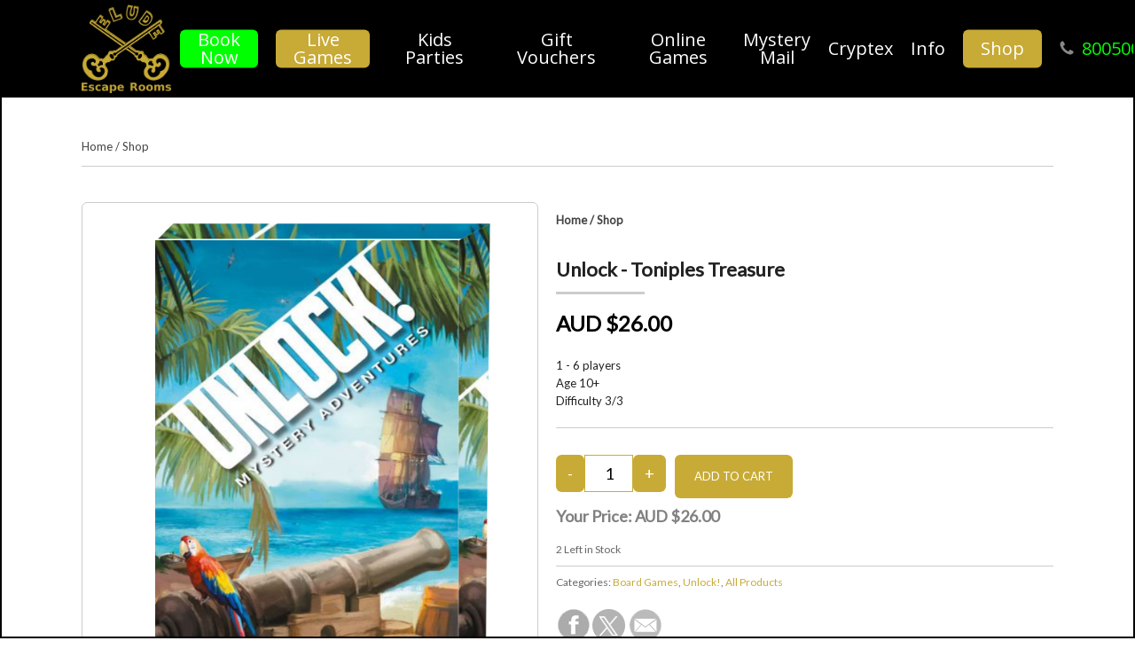

--- FILE ---
content_type: text/html; charset=UTF-8
request_url: https://eludegames.com.au/shop/unlock-toniples-treasure/
body_size: 24128
content:
<!doctype html>
<html lang="en-AU" class="no-js">
<head>
	<meta charset="UTF-8">
	<meta name="viewport" content="width=device-width, initial-scale=1, maximum-scale=5" /><title>Unlock - Toniples Treasure  | Escape Rooms by ELUDE</title>
<meta name='robots' content='max-image-preview:large' />
<link rel='dns-prefetch' href='//www.googletagmanager.com' />
<link rel='dns-prefetch' href='//fonts.googleapis.com' />
<link rel='dns-prefetch' href='//b2339140.smushcdn.com' />
<link rel="alternate" type="application/rss+xml" title="Escape Rooms by ELUDE &raquo; Feed" href="https://eludegames.com.au/feed/" />
<link rel="alternate" type="application/rss+xml" title="Escape Rooms by ELUDE &raquo; Comments Feed" href="https://eludegames.com.au/comments/feed/" />
<link rel="alternate" title="oEmbed (JSON)" type="application/json+oembed" href="https://eludegames.com.au/wp-json/oembed/1.0/embed?url=https%3A%2F%2Feludegames.com.au%2Funlock-toniples-treasure%2F" />
<link rel="alternate" title="oEmbed (XML)" type="text/xml+oembed" href="https://eludegames.com.au/wp-json/oembed/1.0/embed?url=https%3A%2F%2Feludegames.com.au%2Funlock-toniples-treasure%2F&#038;format=xml" />
		<style>
			.lazyload,
			.lazyloading {
				max-width: 100%;
			}
		</style>
		<link rel="preload" href="https://eludegames.com.au/wp-content/themes/salient/css/fonts/icomoon.woff?v=1.6" as="font" type="font/woff" crossorigin="anonymous"><style id='wp-img-auto-sizes-contain-inline-css' type='text/css'>
img:is([sizes=auto i],[sizes^="auto," i]){contain-intrinsic-size:3000px 1500px}
/*# sourceURL=wp-img-auto-sizes-contain-inline-css */
</style>
<link rel='stylesheet' id='ccchildpagescss-css' href='https://eludegames.com.au/wp-content/plugins/cc-child-pages/includes/css/styles.css?ver=1.43' type='text/css' media='all' />
<link rel='stylesheet' id='ccchildpagesskincss-css' href='https://eludegames.com.au/wp-content/plugins/cc-child-pages/includes/css/skins.css?ver=1.43' type='text/css' media='all' />
<link rel='stylesheet' id='contact-form-7-css' href='https://eludegames.com.au/wp-content/plugins/contact-form-7/includes/css/styles.css?ver=6.1.4' type='text/css' media='all' />
<link rel='stylesheet' id='page-list-style-css' href='https://eludegames.com.au/wp-content/plugins/page-list/css/page-list.css?ver=5.9' type='text/css' media='all' />
<link rel='stylesheet' id='vc_extend_style-css' href='https://eludegames.com.au/wp-content/plugins/real3d-flipbook-visual-composer-addon/assets/vc_extend.css?ver=6.9' type='text/css' media='all' />
<link rel='stylesheet' id='jquery-ui-css' href='https://eludegames.com.au/wp-content/plugins/wp-easycart/design/theme/base-responsive-v3/smoothness-jquery-ui.min.css?ver=6.9' type='text/css' media='all' />
<link rel='stylesheet' id='wpeasycart_css-css' href='https://eludegames.com.au/wp-content/plugins/wp-easycart/design/theme/base-responsive-v3/ec-store.css?ver=5_8_12' type='text/css' media='all' />
<link rel='stylesheet' id='wpeasycart_gfont-css' href='https://fonts.googleapis.com/css?family=Lato%7CMonda%7COpen+Sans%7CDroid+Serif&#038;ver=6.9' type='text/css' media='all' />
<link rel='stylesheet' id='wpeasycart_owl_carousel_css-css' href='https://eludegames.com.au/wp-content/plugins/wp-easycart/design/theme/base-responsive-v3/owl.carousel.css?ver=6.9' type='text/css' media='all' />
<link rel='stylesheet' id='dashicons-css' href='https://eludegames.com.au/wp-includes/css/dashicons.min.css?ver=6.9' type='text/css' media='all' />
<link rel='stylesheet' id='wpcf7-redirect-script-frontend-css' href='https://eludegames.com.au/wp-content/plugins/wpcf7-redirect/build/assets/frontend-script.css?ver=2c532d7e2be36f6af233' type='text/css' media='all' />
<link rel='stylesheet' id='salient-grid-system-css' href='https://eludegames.com.au/wp-content/themes/salient/css/build/grid-system.css?ver=17.2.0' type='text/css' media='all' />
<link rel='stylesheet' id='main-styles-css' href='https://eludegames.com.au/wp-content/themes/salient/css/build/style.css?ver=17.2.0' type='text/css' media='all' />
<link rel='stylesheet' id='nectar-header-layout-centered-menu-css' href='https://eludegames.com.au/wp-content/themes/salient/css/build/header/header-layout-centered-menu.css?ver=17.2.0' type='text/css' media='all' />
<link rel='stylesheet' id='nectar-cf7-css' href='https://eludegames.com.au/wp-content/themes/salient/css/build/third-party/cf7.css?ver=17.2.0' type='text/css' media='all' />
<link rel='stylesheet' id='nectar_default_font_open_sans-css' href='https://fonts.googleapis.com/css?family=Open+Sans%3A300%2C400%2C600%2C700&#038;subset=latin%2Clatin-ext&#038;display=swap' type='text/css' media='all' />
<link rel='stylesheet' id='responsive-css' href='https://eludegames.com.au/wp-content/themes/salient/css/build/responsive.css?ver=17.2.0' type='text/css' media='all' />
<link rel='stylesheet' id='skin-material-css' href='https://eludegames.com.au/wp-content/themes/salient/css/build/skin-material.css?ver=17.2.0' type='text/css' media='all' />
<link rel='stylesheet' id='salient-wp-menu-dynamic-css' href='https://eludegames.com.au/wp-content/uploads/salient/menu-dynamic.css?ver=73649' type='text/css' media='all' />
<link rel='stylesheet' id='tablepress-default-css' href='https://eludegames.com.au/wp-content/tablepress-combined.min.css?ver=56' type='text/css' media='all' />
<link rel='stylesheet' id='cf7cf-style-css' href='https://eludegames.com.au/wp-content/plugins/cf7-conditional-fields/style.css?ver=2.6.7' type='text/css' media='all' />
<link rel='stylesheet' id='dynamic-css-css' href='https://eludegames.com.au/wp-content/themes/salient/css/salient-dynamic-styles.css?ver=87839' type='text/css' media='all' />
<style id='dynamic-css-inline-css' type='text/css'>
:root{--nectar-body-border-size:2px;}@media only screen and (min-width:1000px){.page-submenu > .full-width-section,.page-submenu .full-width-content,.full-width-content.blog-fullwidth-wrap,.wpb_row.full-width-content,body .full-width-section .row-bg-wrap,body .full-width-section > .nectar-shape-divider-wrap,body .full-width-section > .video-color-overlay,body[data-aie="zoom-out"] .first-section .row-bg-wrap,body[data-aie="long-zoom-out"] .first-section .row-bg-wrap,body[data-aie="zoom-out"] .top-level.full-width-section .row-bg-wrap,body[data-aie="long-zoom-out"] .top-level.full-width-section .row-bg-wrap,body .full-width-section.parallax_section .row-bg-wrap{margin-left:calc(-50vw + calc( var( --nectar-body-border-size ) * 2 ));margin-left:calc(-50vw + var(--scroll-bar-w)/2 + calc( var( --nectar-body-border-size ) * 2 ));left:calc(50% - var(--nectar-body-border-size));width:calc(100vw - calc( var( --nectar-body-border-size ) * 2 ));width:calc(100vw - var(--scroll-bar-w) - calc( var( --nectar-body-border-size ) * 2 ));}.container-wrap{padding-right:var( --nectar-body-border-size );padding-left:var( --nectar-body-border-size );padding-bottom:var( --nectar-body-border-size );}body{padding-bottom:var( --nectar-body-border-size );}#footer-outer[data-full-width="1"]{padding-right:var( --nectar-body-border-size );padding-left:var( --nectar-body-border-size );}body[data-footer-reveal="1"] #footer-outer{bottom:var( --nectar-body-border-size );}#slide-out-widget-area.fullscreen .bottom-text[data-has-desktop-social="false"],#slide-out-widget-area.fullscreen-alt .bottom-text[data-has-desktop-social="false"]{bottom:calc(var( --nectar-body-border-size ) + 28px);}#header-outer{box-shadow:none;-webkit-box-shadow:none;}.slide-out-hover-icon-effect.small,.slide-out-hover-icon-effect:not(.small){margin-top:var( --nectar-body-border-size );margin-right:var( --nectar-body-border-size );}#slide-out-widget-area-bg.fullscreen-alt{padding:var( --nectar-body-border-size );}#slide-out-widget-area.slide-out-from-right-hover{margin-right:var( --nectar-body-border-size );}.orbit-wrapper div.slider-nav span.left,.swiper-container .slider-prev{margin-left:var( --nectar-body-border-size );}.orbit-wrapper div.slider-nav span.right,.swiper-container .slider-next{margin-right:var( --nectar-body-border-size );}.admin-bar #slide-out-widget-area-bg.fullscreen-alt{padding-top:calc(var( --nectar-body-border-size ) + 32px);}body #header-outer,[data-hhun="1"] #header-outer.detached:not(.scrolling),#slide-out-widget-area.fullscreen .bottom-text{margin-top:var( --nectar-body-border-size );padding-right:var( --nectar-body-border-size );padding-left:var( --nectar-body-border-size );}#nectar_fullscreen_rows{margin-top:var( --nectar-body-border-size );}#slide-out-widget-area.fullscreen .off-canvas-social-links{padding-right:var( --nectar-body-border-size );}#slide-out-widget-area.fullscreen .off-canvas-social-links,#slide-out-widget-area.fullscreen .bottom-text{padding-bottom:var( --nectar-body-border-size );}body[data-button-style] .section-down-arrow,.scroll-down-wrap.no-border .section-down-arrow,[data-full-width="true"][data-fullscreen="true"] .swiper-wrapper .slider-down-arrow{bottom:calc(16px + var( --nectar-body-border-size ));}.ascend #search-outer #search #close,#page-header-bg .pagination-navigation{margin-right:var( --nectar-body-border-size );}#to-top{right:calc(var( --nectar-body-border-size ) + 17px);margin-bottom:var( --nectar-body-border-size );}body[data-header-color="light"] #header-outer:not(.transparent) .sf-menu > li > ul{border-top:none;}.nectar-social.fixed{margin-bottom:var( --nectar-body-border-size );margin-right:var( --nectar-body-border-size );}.page-submenu.stuck{padding-left:var( --nectar-body-border-size );padding-right:var( --nectar-body-border-size );}#fp-nav{padding-right:var( --nectar-body-border-size );}:root{--nectar-body-border-color:#000000;}.body-border-left{background-color:#000000;width:var( --nectar-body-border-size );}.body-border-right{background-color:#000000;width:var( --nectar-body-border-size );}.body-border-bottom{background-color:#000000;height:var( --nectar-body-border-size );}.body-border-top{background-color:#000000;height:var( --nectar-body-border-size );}}#header-outer:not([data-using-secondary="1"]):not(.transparent),body.ascend #search-outer,body[data-slide-out-widget-area-style="fullscreen-alt"] #header-outer:not([data-using-secondary="1"]),#nectar_fullscreen_rows,body #slide-out-widget-area-bg{margin-top:0!important;}.body-border-top{z-index:9997;}body:not(.material) #slide-out-widget-area.slide-out-from-right{z-index:9997;}body #header-outer,body[data-slide-out-widget-area-style="slide-out-from-right-hover"] #header-outer{z-index:9998;}@media only screen and (min-width:1000px){body[data-user-set-ocm="off"].material #header-outer[data-full-width="true"],body[data-user-set-ocm="off"].ascend #header-outer{z-index:10010;}}@media only screen and (min-width:1000px){body #slide-out-widget-area.slide-out-from-right-hover{z-index:9996;}#header-outer[data-full-width="true"]:not([data-transparent-header="true"]) header > .container,#header-outer[data-full-width="true"][data-transparent-header="true"].pseudo-data-transparent header > .container{padding-left:0;padding-right:0;}}@media only screen and (max-width:1080px) and (min-width:1000px){.ascend[data-slide-out-widget-area="true"] #header-outer[data-full-width="true"]:not([data-transparent-header="true"]) header > .container{padding-left:0;padding-right:0;}}body[data-header-search="false"][data-slide-out-widget-area="false"].ascend #header-outer[data-full-width="true"][data-cart="true"]:not([data-transparent-header="true"]) header > .container{padding-right:28px;}body[data-slide-out-widget-area-style="slide-out-from-right"] #header-outer[data-header-resize="0"]{-webkit-transition:-webkit-transform 0.7s cubic-bezier(0.645,0.045,0.355,1),background-color 0.3s cubic-bezier(0.215,0.61,0.355,1),box-shadow 0.40s ease,margin 0.3s cubic-bezier(0.215,0.61,0.355,1)!important;transition:transform 0.7s cubic-bezier(0.645,0.045,0.355,1),background-color 0.3s cubic-bezier(0.215,0.61,0.355,1),box-shadow 0.40s ease,margin 0.3s cubic-bezier(0.215,0.61,0.355,1)!important;}@media only screen and (min-width:1000px){body div.portfolio-items[data-gutter*="px"][data-col-num="elastic"]{padding:0!important;}}body #header-outer[data-transparent-header="true"].transparent{transition:none;-webkit-transition:none;}body[data-slide-out-widget-area-style="fullscreen-alt"] #header-outer{transition:background-color 0.3s cubic-bezier(0.215,0.61,0.355,1);-webkit-transition:background-color 0.3s cubic-bezier(0.215,0.61,0.355,1);}@media only screen and (min-width:1000px){body.ascend[data-slide-out-widget-area="false"] #header-outer[data-header-resize="0"][data-cart="true"]:not(.transparent){z-index:100000;}}@media only screen and (min-width:1000px){body #ajax-content-wrap.no-scroll{min-height:calc(100vh - 110px);height:calc(100vh - 110px)!important;}}@media only screen and (min-width:1000px){#page-header-wrap.fullscreen-header,#page-header-wrap.fullscreen-header #page-header-bg,html:not(.nectar-box-roll-loaded) .nectar-box-roll > #page-header-bg.fullscreen-header,.nectar_fullscreen_zoom_recent_projects,#nectar_fullscreen_rows:not(.afterLoaded) > div{height:calc(100vh - 109px);}.wpb_row.vc_row-o-full-height.top-level,.wpb_row.vc_row-o-full-height.top-level > .col.span_12{min-height:calc(100vh - 109px);}html:not(.nectar-box-roll-loaded) .nectar-box-roll > #page-header-bg.fullscreen-header{top:110px;}.nectar-slider-wrap[data-fullscreen="true"]:not(.loaded),.nectar-slider-wrap[data-fullscreen="true"]:not(.loaded) .swiper-container{height:calc(100vh - 108px)!important;}.admin-bar .nectar-slider-wrap[data-fullscreen="true"]:not(.loaded),.admin-bar .nectar-slider-wrap[data-fullscreen="true"]:not(.loaded) .swiper-container{height:calc(100vh - 108px - 32px)!important;}}.admin-bar[class*="page-template-template-no-header"] .wpb_row.vc_row-o-full-height.top-level,.admin-bar[class*="page-template-template-no-header"] .wpb_row.vc_row-o-full-height.top-level > .col.span_12{min-height:calc(100vh - 32px);}body[class*="page-template-template-no-header"] .wpb_row.vc_row-o-full-height.top-level,body[class*="page-template-template-no-header"] .wpb_row.vc_row-o-full-height.top-level > .col.span_12{min-height:100vh;}@media only screen and (max-width:999px){.using-mobile-browser #nectar_fullscreen_rows:not(.afterLoaded):not([data-mobile-disable="on"]) > div{height:calc(100vh - 101px);}.using-mobile-browser .wpb_row.vc_row-o-full-height.top-level,.using-mobile-browser .wpb_row.vc_row-o-full-height.top-level > .col.span_12,[data-permanent-transparent="1"].using-mobile-browser .wpb_row.vc_row-o-full-height.top-level,[data-permanent-transparent="1"].using-mobile-browser .wpb_row.vc_row-o-full-height.top-level > .col.span_12{min-height:calc(100vh - 101px);}html:not(.nectar-box-roll-loaded) .nectar-box-roll > #page-header-bg.fullscreen-header,.nectar_fullscreen_zoom_recent_projects,.nectar-slider-wrap[data-fullscreen="true"]:not(.loaded),.nectar-slider-wrap[data-fullscreen="true"]:not(.loaded) .swiper-container,#nectar_fullscreen_rows:not(.afterLoaded):not([data-mobile-disable="on"]) > div{height:calc(100vh - 48px);}.wpb_row.vc_row-o-full-height.top-level,.wpb_row.vc_row-o-full-height.top-level > .col.span_12{min-height:calc(100vh - 48px);}body[data-transparent-header="false"] #ajax-content-wrap.no-scroll{min-height:calc(100vh - 48px);height:calc(100vh - 48px);}}.screen-reader-text,.nectar-skip-to-content:not(:focus){border:0;clip:rect(1px,1px,1px,1px);clip-path:inset(50%);height:1px;margin:-1px;overflow:hidden;padding:0;position:absolute!important;width:1px;word-wrap:normal!important;}.row .col img:not([srcset]){width:auto;}.row .col img.img-with-animation.nectar-lazy:not([srcset]){width:100%;}
/** Header row 
.default-logo {
    visibility: hidden !important;
    display: none !important;
}
.header-logo {
    float: left;
}

**/

/** Darren - Position a button in the centre of a column**/
.center-btn {
margin: 0 auto;
display: table;
}

/** On mobile devices, move hamburger menu down from the above the top so it actually displays 
.slide-out-from-right {
    margin-top: 30px !important;
}
**/

/** hide social media icons in the header 
#social-in-menu {
    display: none !important;
}

.header-business-name {
    float: left;
    text-align: center;
    color: #C8AA36;
    font-size: 3em;
    line-height: 1.2em;
    font-weight: 900;
    margin-top: 50px;
}
.header-phone-number {
    text-align: right;
    font-size: 1.5em;
    color: #C8AA36;
    padding-top: 24px;
}
.header-social-media {
    float: left;
    text-align: right;
    margin-top: 54px;
}

@media only screen and (max-width: 1000px) {
    p.header-social-media {
        font-size: .7em !important;
    }
}
@media only screen and (max-width: 768px) {
    p.header-social-media {
        font-size: .5em !important;
    }
}


@media only screen and (max-width: 767px) {
#social {
    padding-top: 0px !important;
}
.container-wrap {
    padding-top: 0px !important;
}
.header-logo, .header-business-name, .header-social-media {
    width: 100% !important;
    margin-left: auto !important;
    margin-right: auto !important;
    text-align: center !important;
    padding: 0px;
    margin: 0px;
}
.elude-logo {
    clear: both !important;
    margin-top: 20px !important;
    margin-left: auto !important;
    margin-right: auto !important;
    padding-top: 0px !important;
    text-align: center !important;
    width: 53px !important;
    height: 52px !important;
}
.header-business-name {
    font-size: 24px !important;
}
.header-business-name, .header-social-media, .header-phone-number {
    width: 100%;
    text-align: center !important;
    line-height: 1.4em !important;
    padding: 0px;
    margin: 0px;
    text-align: center  !important;
}

}

@media only screen and (min-width: 768px) {
.header-business-name {
    width: 50%;
}
.header-logo, .header-social-media {
    width: 25%;
}
.elude-logo {
    margin-top: 50px !important;
    width: 126px !important;
    height: 125px !important;
    float: left;
    text-align: left;
}
}

@media only screen and (min-width: 1000px) {
.header-business-name {
    width: 50%;
}
.header-logo {
    width: 25%;
}
.header-social-media {
    width: 25%;
}
   
}

a:hover[href^="tel:"] {
  color: #cccccc;
  text-decoration: none;
}

a#logo {
    height: 0px !important;
}

.span_3 {
    height: 0px !important;
    padding-bottom: 0px !important;
}
**/

/**WP-SEO Map on Contact Us page**/
img.wpseo_use_current_location_image {
    max-width: 50px !important;
    max-height: 50px !important;
    display: block;
}


/** Dekstop menu - Book Now menu item - change colour 
header#top nav > ul > li#menu-item-1658 > a {
    color: #01BA17 !important;
    font-weight: bold;
}
**/

/** Vertical spacing between items in the hamburger menu and spacing at the base of the desktop meni;originally 24px 
.menu-item {
  margin-bottom: 0px !important;
}
**/

/** Move hamburger menu up the page when displayed 
#header-outer {
    margin-top: -21px !important;
}

@media only screen and (max-width: 1000px) {
**/   
    
/* Highlight the Book Now menu item in the mobile/hamburger menu by making the background colour green 
.menu-item.menu-item-type-post_type.menu-item-object-page.menu-item-1658 a {
  background-color: #01BA17 !important;
  outline-width: 0px !important;
  outline-color: #01BA17 !important;
  outline-style: solid !important;
}

}

**/

/** Headings 
h1 {
    color: #C8AA36 !important;
    font-size: 2.5em;
    padding-bottom: 15px;
}
**/

/** Seondary navigation row at top of page - custom links 
#header-secondary-outer {
    background-color: #000000 !important;
}
**/




/* Secondary Header - remove social media icons 
#social {
    display: none;
}
#header-secondary-outer {
    height: 0;
    display: none !important;
}
#elude-header {
    margin-top: -20px;
}
@media only screen and (max-width: 767px) {
    #elude-header {
       margin-top: 30px;
    }
}

*/


/** Footer widget text **/
.textwidget {
    margin: 0px !important;
    padding: 0px !important;
    font-size: 1.7em !important;
    font-weight: bold  !important;
    line-height: 2em !important;
}
.textwidgetaddress, .textwidgetnumber, .textwidgetproposition {
    margin: 0px !important;
    padding: 0px !important;
    font-size: 1.1em !important;
    line-height: 1.2em !important;
}
.textwidgetproposition {
    width: 60% !important;
    margin-left: auto !important;
    margin-right: auto !important;
    text-align: center !important;
}
.textwidgetaddress {
    font-weight: normal !important;
}
.textwidgetnumber {
    font-weight: bold !important;
    margin-top: 25px !important;
}

@media only screen and (max-width: 767px) {
 .textwidget {   
    font-size: 1.1em !important;
    line-height: 1.6em !important;
 }
.textwidgetaddress, .textwidgetnumber {
    font-size: 0.8em !important;
    line-height: 1.2em !important;
}
.textwidgetnumber {
    margin-top: 10px !important;
}
.textwidgetproposition {
    width: 100% !important;
}
}


/** Footer social media **/
.footer-social {
    margin-top: 0px !important;
    margin-bottom: 0px !important;
    margin-left: auto;
    margin-right: auto;
    text-align: center;
    width: 110px;
    padding: 0px !important;
    padding-top: 10px;
}

/** Footer widget menu **/
.footer-menu {
    color: #ffffff !important;
    font-size: 8px !important;
    font-weight: normal;
}



/** Final footer blocks **/
.footer-block {
    float: left;
    width: 49% !important;
}
.footer-block-left {
    text-align: left;
}
.footer-block-right {
    text-align: right;
}
@media only screen and (max-width: 767px) {
.footer-block {
    width: 100%;
    padding-top: 30px;
    padding-bottom: 30px;
    text-align: center !important;
}
.footer-block-left, .footer-block-right {
    text-align: center;
}
}
@media only screen and (min-width: 768px) {
.footer-block {
    width: 49%;
}
}


/** Vertical spacing for the menu, both desktop and mobile **/
/**.menu-item {
    padding-top: 15px;
    padding-bottom: 15px;
}
**/



/******* List Category Posts - Postlist 2017-07-07 *******/

/* Some basic styling */
.postlist h3 {font-size: 22px; line-height: 1.2em; margin-top: 0; padding-top: 0}
.postlist p, .postlist .morelink a {font-size: 14px; line-height: 1.4em;}
.withthumb .lcp-container {margin-left: 220px;} 
.morelink {text-align: right;}

/* Styling of the outer container */
.postlist {
    border: 1px solid #ccc;
	background: rgba(255, 255, 255, 0.7);
    box-shadow: 1px 2px 4px rgba(0, 0, 0, 0.1);
    margin: 20px 0px;
    padding: 20px;
    overflow: auto;
}

/* The image magic */
.thumbmagic {
  float: left; 
  display: inline-block; 
  position: relative;
  overflow: hidden;
  width: 200px;
  height: 0;  
  padding-bottom: 150px;
}
.thumbmagic img {
  position: absolute;
  left: 50%;
  top: 50%;
  border-radius: 0;
  max-height: none;
  max-width: none;
/* min-width: 200px; width: auto; height: 100%; /* Use for portrait display */
  min-height: 150px; height: auto; width: 100%; /* Use for landscape display */
  -webkit-transform: translate(-50%,-50%);
      -ms-transform: translate(-50%,-50%);
          transform: translate(-50%,-50%);
}

/* The responsive magic */
@media screen and (max-width: 600px) {
  .thumbmagic {float: none; display: block; margin: 10px auto 20px auto;}
  .thumbmagic:empty {display: none;}
  .lcp-container {margin-left: 0px; text-align: center;}
}

/* The cardview */
.cardview.postlist {padding: 0;}
.cardview.postlist h3 {margin-top: 20px;}
.cardview .thumbmagic {float: none; width: 100%; padding-bottom: 38%; margin-top: 0;}
.cardview .lcp-container {margin: 0; padding: 0 20px 20px 20px;}

/* Multicolumn */
@media ( min-width: 767px ) {
.cardview.postlist, .nothumb.postlist {float: left; width: 48%;}
.cardview.postlist:nth-of-type(2n+1), .nothumb.postlist:nth-of-type(2n+1) {margin-right: 4%;}
.cardview.postlist:nth-of-type(2n+3), .nothumb.postlist:nth-of-type(2n+3) {clear: both;}
}

/* Multicolumn 3 > 2 > 1 Version */ /* Comment the upper version and uncomment this one to use it
@media ( min-width: 767px ) and ( max-width: 1100px ) {
.cardview.postlist, .nothumb.postlist {float: left; width: 48%;}
.cardview.postlist:nth-of-type(2n+1), .nothumb.postlist:nth-of-type(2n+1) {margin-right: 4%;}
.cardview.postlist:nth-of-type(2n+3), .nothumb.postlist:nth-of-type(2n+3) {clear: both;}
}
@media ( min-width: 1101px ) {
.cardview.postlist, .nothumb.postlist {float: left; width: 32%; margin-right: 2%;}
.cardview.postlist:nth-of-type(3n+3), .nothumb.postlist:nth-of-type(3n+3) {margin-right: 0;}
.cardview.postlist:nth-of-type(3n+4), .nothumb.postlist:nth-of-type(3n+4) {clear: both;}
}
*/

/* Pagination */
.lcp_paginator li {border: 1px solid #ccc!important; box-shadow: 1px 2px 4px rgba(0, 0, 0, 0.1); color: #777;}
.lcp_paginator li a {color: #aaa;}
ul.lcp_paginator {padding: 0 0 20px 0!important;}
ul.lcp_paginator:before {content: ""; display: table; clear: both;} 

@media screen and (max-width: 600px) {
 .thumbmagic {float: none; display: block; margin: 10px auto 20px auto;}
 .thumbmagic:empty {display: none;}
 .lcp-container {margin-left: 0px !important; text-align: center;}
}





/** Bookmark **/

#bookmark-this {
  padding: 10px 20px;
  background-color: #c8aa36;
  border: none;
  border-radius: 25px;
  font-size: 12px;
  color: #fff;
  text-decoration: none;
  text-shadow: 0 -1px 0 rgba(0, 0, 0, .2);
  -webkit-box-shadow: inset 0 1px 0 rgba(255, 255, 255, 0.4), 0 1px 1px rgba(0, 0, 0, 0.2);
  box-shadow: inset 0 1px 0 rgba(255, 255, 255, 0.4), 0 1px 1px rgba(0, 0, 0, 0.2);
  -webkit-user-select:none;
  -moz-user-select:none;
  -ms-user-select:none;
  user-select:none;
}

#bookmark-this:hover {
  background-color: #CFB551;
  border: none;
  text-decoration: none;
}

#bookmark-this:active {
  background-color: #ec971f;
  border: none;
  -webkit-box-shadow: inset 0 1px 4px rgba(0, 0, 0, 0.2);
  box-shadow: inset 0 1px 4px rgba(0, 0, 0, 0.2);
}

.fa-pinterest {display: none;}



/** Footer padding:
See 
body #footer-outer[data-cols="1"][data-disable-copyright="false"] .row { padding-top: 10px !important; padding-bottom: 40px;}
#footer-outer[data-cols="1"] #copyright, #footer-outer #copyright[data-layout="centered"] {
    padding: 15px 0 !important;
}
#footer-outer[data-cols="1"][data-disable-copyright="false"] #copyright {padding-bottom: 15px !important;}
#footer-outer .row {padding-top: 15px;}
in styles.css **/





/** Hide the recaptcha icon **/
.grecaptcha-badge {
    visibility: hidden;
}
/*# sourceURL=dynamic-css-inline-css */
</style>
<link rel='stylesheet' id='salient-child-style-css' href='https://eludegames.com.au/wp-content/themes/salient-child/style.css?ver=17.2.0' type='text/css' media='all' />
<link rel='stylesheet' id='bsf-Defaults-css' href='https://eludegames.com.au/wp-content/uploads/smile_fonts/Defaults/Defaults.css?ver=3.21.2' type='text/css' media='all' />
<link rel='stylesheet' id='redux-google-fonts-salient_redux-css' href='https://fonts.googleapis.com/css?family=Open+Sans&#038;display=swap&#038;ver=6.9' type='text/css' media='all' />
<script type="text/javascript" src="https://eludegames.com.au/wp-includes/js/jquery/jquery.min.js?ver=3.7.1" id="jquery-core-js"></script>
<script type="text/javascript" src="https://eludegames.com.au/wp-includes/js/jquery/jquery-migrate.min.js?ver=3.4.1" id="jquery-migrate-js"></script>
<script type="text/javascript" src="https://eludegames.com.au/wp-includes/js/jquery/ui/core.min.js?ver=1.13.3" id="jquery-ui-core-js"></script>
<script type="text/javascript" src="https://eludegames.com.au/wp-includes/js/jquery/ui/accordion.min.js?ver=1.13.3" id="jquery-ui-accordion-js"></script>
<script type="text/javascript" src="https://eludegames.com.au/wp-includes/js/jquery/ui/datepicker.min.js?ver=1.13.3" id="jquery-ui-datepicker-js"></script>
<script type="text/javascript" id="jquery-ui-datepicker-js-after">
/* <![CDATA[ */
jQuery(function(jQuery){jQuery.datepicker.setDefaults({"closeText":"Close","currentText":"Today","monthNames":["January","February","March","April","May","June","July","August","September","October","November","December"],"monthNamesShort":["Jan","Feb","Mar","Apr","May","Jun","Jul","Aug","Sep","Oct","Nov","Dec"],"nextText":"Next","prevText":"Previous","dayNames":["Sunday","Monday","Tuesday","Wednesday","Thursday","Friday","Saturday"],"dayNamesShort":["Sun","Mon","Tue","Wed","Thu","Fri","Sat"],"dayNamesMin":["S","M","T","W","T","F","S"],"dateFormat":"d MM yy","firstDay":1,"isRTL":false});});
//# sourceURL=jquery-ui-datepicker-js-after
/* ]]> */
</script>
<script type="text/javascript" id="wpeasycart_js-js-extra">
/* <![CDATA[ */
var wpeasycart_ajax_object = {"ga4_id":"","ga4_conv_id":"","ajax_url":"https://eludegames.com.au/wp-admin/admin-ajax.php","current_language":"EN","location_id":"0"};
//# sourceURL=wpeasycart_js-js-extra
/* ]]> */
</script>
<script type="text/javascript" src="https://eludegames.com.au/wp-content/plugins/wp-easycart/design/theme/base-responsive-v3/ec-store.js?ver=5_8_12" id="wpeasycart_js-js"></script>
<script type="text/javascript" src="https://eludegames.com.au/wp-content/plugins/wp-easycart/design/theme/base-responsive-v3/owl.carousel.min.js?ver=5_8_12" id="wpeasycart_owl_carousel_js-js"></script>

<!-- Google tag (gtag.js) snippet added by Site Kit -->
<!-- Google Analytics snippet added by Site Kit -->
<script type="text/javascript" src="https://www.googletagmanager.com/gtag/js?id=G-1XW2T2PVHP" id="google_gtagjs-js" async></script>
<script type="text/javascript" id="google_gtagjs-js-after">
/* <![CDATA[ */
window.dataLayer = window.dataLayer || [];function gtag(){dataLayer.push(arguments);}
gtag("set","linker",{"domains":["eludegames.com.au"]});
gtag("js", new Date());
gtag("set", "developer_id.dZTNiMT", true);
gtag("config", "G-1XW2T2PVHP");
//# sourceURL=google_gtagjs-js-after
/* ]]> */
</script>
<script></script><link rel="https://api.w.org/" href="https://eludegames.com.au/wp-json/" /><link rel="alternate" title="JSON" type="application/json" href="https://eludegames.com.au/wp-json/wp/v2/pages/5536" /><link rel="EditURI" type="application/rsd+xml" title="RSD" href="https://eludegames.com.au/xmlrpc.php?rsd" />
<meta name="generator" content="WordPress 6.9" />
<link rel='shortlink' href='https://eludegames.com.au/?p=5536' />
<meta name="generator" content="Site Kit by Google 1.170.0" /> <style> .ppw-ppf-input-container { background-color: !important; padding: 20px!important; border-radius: px!important; } .ppw-ppf-input-container div.ppw-ppf-headline { font-size: px!important; font-weight: !important; color: !important; } .ppw-ppf-input-container div.ppw-ppf-desc { font-size: 20px!important; font-weight: !important; color: #c8ab36!important; } .ppw-ppf-input-container label.ppw-pwd-label { font-size: 20px!important; font-weight: !important; color: #c8ab36!important; } div.ppwp-wrong-pw-error { font-size: px!important; font-weight: !important; color: #dc3232!important; background: !important; } .ppw-ppf-input-container input[type='submit'] { color: !important; background: !important; } .ppw-ppf-input-container input[type='submit']:hover { color: !important; background: !important; } .ppw-ppf-desc-below { font-size: px!important; font-weight: !important; color: !important; } </style>  <style> .ppw-form { background-color: !important; padding: px!important; border-radius: px!important; } .ppw-headline.ppw-pcp-pf-headline { font-size: px!important; font-weight: !important; color: !important; } .ppw-description.ppw-pcp-pf-desc { font-size: px!important; font-weight: !important; color: !important; } .ppw-pcp-pf-desc-above-btn { display: block; } .ppw-pcp-pf-desc-below-form { font-size: px!important; font-weight: !important; color: !important; } .ppw-input label.ppw-pcp-password-label { font-size: px!important; font-weight: !important; color: !important; } .ppw-form input[type='submit'] { color: !important; background: !important; } .ppw-form input[type='submit']:hover { color: !important; background: !important; } div.ppw-error.ppw-pcp-pf-error-msg { font-size: px!important; font-weight: !important; color: #dc3232!important; background: !important; } </style> 
<meta property="og:title" content="Unlock - Toniples Treasure" />
<meta property="og:type" content="product" />
<meta property="og:description" content="1 - 6 players\nAge 10+\nDifficulty 3/3" />
<meta property="og:image" content="https://www.eludegames.com.au/wp-content/uploads/Tonipals-treasures.svg_-1.png" />
<meta property="og:url" content="https://eludegames.com.au:443/shop/unlock-toniples-treasure/" /> 

<style>
.ec_out_of_stock_notify{ border-color:#c8ab36; }
.ec_out_of_stock_notify_title, .ec_out_of_stock_notify_button > input, #ec_user_login_link a{ background-color:#c8ab36; }
.ec_product_type1 .ec_product_addtocart{ background-color:#c8ab36; border-bottom-color:#171716; }
.ec_product_type3 .ec_product_addtocart{ background-color:#c8ab36 !important; }
.ec_price_container_type5{ background-color:#c8ab36; }
.ec_price_container_type5:after{ border-color: #171716 transparent transparent #171716; }
.ec_product_type6 .ec_product_meta_type6 .ec_price_container{ background-color:#c8ab36; }
.ec_product_type6 .ec_product_meta_type6 .ec_price_container:after{ border-color:#171716 transparent transparent #171716; }
.ec_product_type6 .ec_product_meta_type6 .ec_product_addtocart{ background-color:#c8ab36 !important; }
.ec_product_type6 .ec_product_meta_type6 .ec_product_addtocart, .ec_product_meta_type6 .ec_product_addtocart a.ec_added_to_cart_button{ background-color:#c8ab36 !important; }
@media(hover: hover) {
	.ec_out_of_stock_notify_button > input:hover, #ec_user_login_link a:hover{ background-color:#171716; }
	.ec_product_type1 .ec_product_quickview > input:hover{ background:#c8ab36; background-color:#c8ab36; }
	.ec_product_type1 .ec_product_addtocart:hover{ background-color:#171716; border-bottom-color:#c8ab36; }
	.ec_product_type3 .ec_product_addtocart:hover{ background-color:#171716 !important; }
	.ec_product_type3 .ec_product_addtocart:hover{ background-color:#c8ab36; }
	.ec_product_type3 .ec_product_quickview > input:hover{ background:#c8ab36; background-color:#c8ab36; }
	.ec_product_type5 .ec_product_addtocart:hover{ background-color:#c8ab36; }
	.ec_product_type5 .ec_product_quickview > input:hover{ background:#c8ab36; background-color:#c8ab36; }
	.ec_product_type6 .ec_product_meta_type6 .ec_product_addtocart:hover{ background-color:#171716 !important; }
	.ec_product_type6 .ec_product_meta_type6 .ec_product_addtocart:hover, .ec_product_meta_type6 .ec_product_addtocart a.ec_added_to_cart_button:hover{ background-color:#171716 !important; }
	.ec_product_type6 .ec_product_meta_type6 .ec_product_quickview > input:hover{ background-color:#c8ab36; }
}
.ec_product_quickview_content_title, .ec_product_quickview_content_title > a{ color:#c8ab36 !important; }
.ec_product_quickview_content_title:hover, .ec_product_quickview_content_title > a:hover{ color:#171716 !important; }
.ec_product_quickview_content_quantity input[type="submit"], .ec_product_quickview_content_quantity input[type="button"], .ec_product_quickview_content_add_to_cart a{ background-color:#c8ab36 !important; }
.ec_product_quickview_content_quantity input[type="submit"]:hover, .ec_product_quickview_content_quantity input[type="button"]:hover, .ec_product_quickview_content_add_to_cart a:hover{ background-color:#171716 !important; }
.ec_product_quickview_content_quantity .ec_minus, .ec_product_quickview_content_quantity .ec_plus{ background-color:#c8ab36; }
.ec_product_quickview_content_quantity .ec_minus:hover, .ec_product_quickview_content_quantity .ec_plus:hover{ background-color:#171716; }
.ec_quickview_view_details a{ color:#c8ab36 !important; }
.ec_quickview_view_details a:hover{ color:#171716 !important; }
.ec_product_page_sort > .ec_product_page_showing{ color:#c8ab36; }
.ec_product_star_on{ border-bottom-color:#c8ab36 !important; color:#c8ab36; border-bottom-color:#c8ab36; }
.ec_product_star_on:before{ border-bottom-color:#c8ab36; }
.ec_product_star_on:after{ color:#c8ab36; border-bottom-color:#c8ab36; }
.ec_product_star_off{ border-bottom-color:#CCCCCC !important; color:#CCCCCC; }
.ec_product_star_off:before{ border-bottom-color:#CCCCCC; }
.ec_product_star_off:after{ color:#CCCCCC; border-bottom-color:#CCCCCC; }
.ec_product_added_to_cart a, .ec_cart_checkout_link{ color:#c8ab36 !important; }
.ec_product_added_to_cart a:hover, .ec_cart_checkout_link:hover{ color:#171716 !important; }
.ec_product_details_page a{ color:#c8ab36; }
.ec_product_details_page a:hover{ color:#171716; }
.ec_details_title{ color:#222222 !important; }
.ec_details_price > .ec_product_price{ color:#000000; }
.ec_details_price > .ec_product_sale_price{ color:#000000; }
.ec_details_magbox{ display:none; }
.ec_details_right{  }
.ec_details_model_number{ color:#666666 !important; }
.ec_details_description{ color:#222222 !important; }
.ec_details_stock_total{ color:#666666 !important; }
.ec_details_add_to_cart_area > .ec_details_quantity > .ec_minus, .ec_details_add_to_cart_area > .ec_details_quantity > .ec_plus, .ec_details_add_to_cart_area > .ec_details_add_to_cart > input, .ec_details_add_to_cart_area > .ec_details_add_to_cart > a, .ec_details_customer_reviews_row > input[type="button"], .ec_details_inquiry_popup_main > form > .ec_details_add_to_cart input, .ec_details_inquiry_popup_main > form > .ec_details_add_to_cart > a, .wpeasycart-html-swatch{ background-color:#c8ab36 !important; }
.ec_details_add_to_cart_area > .ec_details_quantity > .ec_minus:hover, .ec_details_add_to_cart_area > .ec_details_quantity > .ec_plus:hover, .ec_details_add_to_cart_area > .ec_details_add_to_cart > input:hover, .ec_details_add_to_cart_area > .ec_details_add_to_cart > a:hover, .ec_details_customer_reviews_row > input[type="button"]:hover, .ec_details_inquiry_popup_main > form > .ec_details_add_to_cart > input:hover, .ec_details_inquiry_popup_main > form > .ec_details_add_to_cart > a:hover, .wpeasycart-html-swatch.ec_selected, .wpeasycart-html-swatch:hover{ background-color:#171716 !important; }
.ec_details_categories{ color:#666666 !important; }
.ec_details_manufacturer{ color:#666666 !important; }
.ec_details_tabs{ color:#222222; }
.ec_details_tab.ec_active{ border-top-color:#c8ab36; }
.ec_details_customer_reviews_left > h3{ color:#c8ab36 !important; }
.ec_details_customer_review_date{ color:#666666; }
.ec_details_customer_review_date > strong{ color:#222222; }
.ec_details_customer_review_data{ color:#222222; }
.ec_details_customer_reviews_form > .ec_details_customer_reviews_form_holder > h3{ color:#c8ab36 !important; }
.ec_details_customer_reviews_row{ color:#222222; }
.ec_details_customer_reviews_row > input[type="button"]{ background-color:#333; color:#FFFFFF; }
.ec_details_customer_reviews_row > input[type="button"]:hover{ background-color:#333333; }
.ec_details_related_products_area > h3{ color:#c8ab36 !important; }
.ec_product_details_star_on{ border-bottom-color:#c8ab36 !important; color:#c8ab36; border-bottom-color:#c8ab36; }
.ec_product_details_star_on:before{ border-bottom-color:#c8ab36; }
.ec_product_details_star_on:after{ color:#c8ab36; border-bottom-color:#c8ab36; }
.ec_product_details_star_off{ border-bottom-color:#CCCCCC !important; color:#CCCCCC; }
.ec_product_details_star_off:before{ border-bottom-color:#CCCCCC; }
.ec_product_details_star_off:after{ color:#CCCCCC; border-bottom-color:#CCCCCC; }
.ec_details_swatches > li.ec_selected > img{ border:2px solid #c8ab36; }
.ec_special_heading{ color:#c8ab36; }
.ec_special_icon, .ec_special_icon_list{ background-color:#c8ab36; }
.ec_cart_page a, .ec_restricted a{ color:#c8ab36; }
.ec_cart_page a:hover, .ec_restricted a:hover{ color:#171716; }
a.ec_cart_empty_button{ background-color:#c8ab36 }
a.ec_cart_empty_button:hover{ background-color:#171716 }
.ec_cart_breadcrumb{ color:#c8ab36; }
.ec_cart_table_continue_shopping{ color:#c8ab36; }
.ec_cart_table_continue_shopping:hover{ color:#171716; }
.ec_cart_button_column > .ec_cart_button, .ec_cart_table_checkout_button{ background-color:#c8ab36 !important; }
.ec_cart_button_column > .ec_cart_button:hover, .ec_cart_table_checkout_button:hover{ background-color:#171716 !important; }
.ec_cart_breadcrumb_item_v2, .ec_cart_bottom_nav_back, .ec_cart_create_account_row_v2 > a, .ec_account_login_cancel_link{ color:#c8ab36 !important; }
.ec_cart_breadcrumb_item_v2:hover, .ec_cart_bottom_nav_back:hover, .ec_cart_create_account_row_v2 > a:hover, .ec_account_login_cancel_link:hover{ color:#171716 !important; }
.ec_cart > thead > tr{ border-bottom-color:#c8ab36; }
.ec_cartitem_title{ color:#c8ab36 !important; }
.ec_cartitem_quantity_table > tbody > tr > td > .ec_minus, .ec_cartitem_quantity_table > tbody > tr > td > .ec_plus, .ec_cartitem_quantity_table > tbody > tr > td > .ec_cartitem_update_button{ background-color:#c8ab36 !important; }
.ec_cartitem_quantity_table > tbody > tr > td > .ec_minus:hover, .ec_cartitem_quantity_table > tbody > tr > td > .ec_plus:hover, .ec_cartitem_quantity_table > tbody > tr > td > .ec_cartitem_update_button:hover{ background-color:#171716 !important; }
.ec_cart_button_row > .ec_account_button{ background-color:#c8ab36 !important; }
.ec_cart_button_row > .ec_account_button:hover{ background-color:#171716 !important; }
.ec_cart_button_row > .ec_cart_button, .ec_cart_button_row input[type="button"], .ec_cart_button_row a.ec_cart_button{ background-color:#c8ab36 !important; }
.ec_cart_button_row > .ec_cart_button:hover, .ec_cart_button_row input[type="button"]:hover, .ec_cart_button_row a.ec_cart_button:hover{ background-color:#171716 !important; }
.ec_cart_button_row a.ec_account_login_link{ background:none !important; background-color:transparent !important; color:#c8ab36; }
.ec_cart_button_row a.ec_account_login_link:hover{ background:none !important; background-color:transparent !important; color:#171716; }
.ec_cart_input_row > a, .ec_cart_input_row > b, .ec_cart_input_row > strong, .ec_account_order_details_item_display_title > a{ color:#c8ab36; }
.ec_cart_input_row > a:hover, .ec_account_order_details_item_display_title > a:hover{ color:#171716; }
ul.ec_menu_vertical li a:hover{ background-color:#c8ab36; }
ul.ec_menu_vertical ul li a:hover, ul.ec_menu_vertical ul ul li a:hover, .ec_categorywidget a:hover, .ec_manufacturerwidget a:hover, .ec_pricepointwidget a:hover, .ec_groupwidget a:hover, .ec_product_widget_title a:hover{ color:#c8ab36 !important; }

.ec_search_widget input[type="submit"], .ec_newsletter_widget input[type="submit"], input[type="submit"].ec_login_widget_button{ background-color:#c8ab36; border-bottom:4px solid #171716; }
.ec_search_widget input[type="submit"]:hover, .ec_newsletter_widget input[type="submit"]:hover, input[type="submit"].ec_login_widget_button:hover{ background-color:#171716; border-bottom:4px solid #c8ab36; }

.ec_cart_widget_minicart_wrap{ background:#c8ab36; }

.ec_categorywidget a, .ec_manufacturer_widget a, .ec_pricepoint_widget a, .ec_group_widget a, .ec_cartwidget a{ color:#c8ab36; }
.ec_categorywidget a:hover, .ec_manufacturer_widget a:hover, .ec_pricepoint_widget a:hover, .ec_group_widget a:hover, .ec_cartwidget a:hover{ color:#171716 !important; }

.ec_newsletter_content h1, .ec_newsletter_close{ color:#c8ab36; }
.ec_newsletter_content input[type='submit']{ background-color:#c8ab36;}
.ec_newsletter_content input[type='submit']:hover{ background-color:#171716; }

.ec_account_order_item_buy_button, .ec_account_order_item_download_button{ background-color:#c8ab36; }
.ec_account_order_item_buy_button:hover, .ec_account_order_item_download_button:hover{ background-color:#171716; }
.ec_account_dashboard_row_divider a, .ec_account_order_line_column5 a, .ec_account_complete_payment_button{ background-color:#c8ab36 !important; }
.ec_account_dashboard_row_divider a:hover, .ec_account_order_line_column5 a:hover, .ec_account_complete_payment_button:hover{ background:#171716 !important; background-color:#171716 !important; }

.ec_store_table a{ color:#c8ab36 !important; }
.ec_store_table a:hover{ color:#171716 !important; }

.ec_cart_success_title{ color:#c8ab36 !important; }
.ec_cart_success_continue_shopping_button > a{ background:#c8ab36 !important; }
.ec_cart_success_continue_shopping_button > a:hover{ background:#171716 !important; }

@media only screen and ( min-width:1140px ){
	.ec_product_page .ec_product_li, .ec_product_page li.ec_product_li{ width:20%; }
	.ec_product_page .ec_product_li:nth-child( 5n+1 ){ clear:both; }
	.ec_image_container_none, .ec_image_container_none > div, .ec_image_container_border, .ec_image_container_border > div, .ec_image_container_shadow, .ec_image_container_shadow > div{ min-height:257px; height:257px; }
	#ec_current_media_size{ max-width:1300px; }
	.ec_product_page .ec_product_li:nth-child( 5n+1 ) .ec_product_editor{ left:227px; }
	
	.ec_product_page .ec_product_li, .ec_product_page li.ec_product_li{ width:20%; }
	.ec_product_page .ec_product_li:nth-child( 5n+1 ){ clear:both; }
	.ec_image_container_none, .ec_image_container_none > div, .ec_image_container_border, .ec_image_container_border > div, .ec_image_container_shadow, .ec_image_container_shadow > div{ min-height:257px; height:257px; }
	#ec_current_media_size{ max-width:1300px; }
	.ec_product_page .ec_product_li:nth-child( 5n+1 ) .ec_product_editor{ left:227px; }
		
	.ec_category_li{ width:20%; }
	.ec_category_li:nth-child( 5n+1 ){ clear:both; }
	.ec_category_li{ width:20%; }
	.ec_category_li:nth-child( 5n+1 ){ clear:both; }
	.ec_category_li:nth-child( 5n+1 ) .ec_product_editor{ left:227px; }
	
	}

@media only screen and ( min-width:990px ) and ( max-width:1139px ){
	.ec_product_page .ec_product_li, .ec_product_page li.ec_product_li{ width:33.333333333333%; }
	.ec_product_page .ec_product_li:nth-child( 3n+1 ){ clear:both; }
	.ec_image_container_none, .ec_image_container_none > div, .ec_image_container_border, .ec_image_container_border > div, .ec_image_container_shadow, .ec_image_container_shadow > div{ min-height:310px; height:310px; }
	#ec_current_media_size{ max-width:1139px; }
	.ec_product_page .ec_product_li:nth-child( 3n+1 ) .ec_product_editor{ left:227px; }
	
	.ec_product_page .ec_product_li, .ec_product_page li.ec_product_li{ width:33.333333333333%; }
	.ec_product_page .ec_product_li:nth-child( 3n+1 ){ clear:both; }
	.ec_image_container_none, .ec_image_container_none > div, .ec_image_container_border, .ec_image_container_border > div, .ec_image_container_shadow, .ec_image_container_shadow > div{ min-height:310px; height:310px; }
	#ec_current_media_size{ max-width:1139px; }
	.ec_product_page .ec_product_li:nth-child( 3n+1 ) .ec_product_editor{ left:227px; }
		
	.ec_category_li{ width:33.333333333333%; }
	.ec_category_li:nth-child( 3n+1 ){ clear:both; }
	.ec_category_li{ width:33.333333333333%; }
	.ec_category_li:nth-child( 3n+1 ){ clear:both; }
	.ec_category_li:nth-child( 3n+1 ) .ec_product_editor{ left:227px; }
	
	}

@media only screen and ( min-width:768px ) and ( max-width:989px ) {
	.ec_product_page .ec_product_li, .ec_product_page li.ec_product_li{ width:50%; }
	.ec_product_page .ec_product_li:nth-child( 2n+1 ){ clear:both; }
	.ec_image_container_none, .ec_image_container_none > div, .ec_image_container_border, .ec_image_container_border > div, .ec_image_container_shadow, .ec_image_container_shadow > div{ min-height:310px; height:310px; }
	#ec_current_media_size{ max-width:989px; }
	.ec_product_page .ec_product_li:nth-child( 2n+1 ) .ec_product_editor{ left:227px; }
	
	.ec_product_page .ec_product_li, .ec_product_page li.ec_product_li{ width:50%; }
	.ec_product_page .ec_product_li:nth-child( 2n+1 ){ clear:both; }
	.ec_image_container_none, .ec_image_container_none > div, .ec_image_container_border, .ec_image_container_border > div, .ec_image_container_shadow, .ec_image_container_shadow > div{ min-height:310px; height:310px; }
	#ec_current_media_size{ max-width:989px; }
	.ec_product_page .ec_product_li:nth-child( 2n+1 ) .ec_product_editor{ left:227px; }
		.ec_details_magbox{ display:none !important }
	.ec_details_mobile_title_area{ display:block; }
	.ec_details_images, .ec_details_right, .ec_details_customer_reviews_left, .ec_details_customer_reviews_form, .ec_details_customer_review_date{ float:left; margin-left:0px; width:100%; }
	.ec_details_right{ padding-left:0px; }
	.ec_details_right > form > .ec_details_breadcrumbs.ec_small, .ec_details_right > form > .ec_details_title, .ec_details_right > form > .ec_title_divider, .ec_details_right > form > .ec_details_price, .ec_details_right > form > .ec_details_rating{ display:none; }
	.ec_details_customer_review_list{ width:100%; }
		
	.ec_category_li{ width:50%; }
	.ec_category_li:nth-child( 2n+1 ){ clear:both; }
	.ec_category_li{ width:50%; }
	.ec_category_li:nth-child( 2n+1 ){ clear:both; }
	.ec_category_li:nth-child( 2n+1 ) .ec_product_editor{ left:227px; }
	
		.ec_cart_breadcrumb.ec_inactive, .ec_cart_breadcrumb_divider{ display:none; }
	.ec_cart_breadcrumb{ width:100%; text-align:center; font-size:22px; }
	.ec_cart_left{ width:100%; padding-right:0px; border-right:0px; }
	.ec_cart_right{ width:100%; padding-left:0px; }
	.ec_cart_right > .ec_cart_header.ec_top{ margin-top:15px; }
	.ec_show_two_column_only{ display:none !important; }
	#ec_cart_payment_one_column{ display:block; }
	#ec_cart_payment_hide_column{ display:none; }
	}

@media only screen and ( min-width:481px ) and ( max-width:767px ){
	.ec_product_page .ec_product_li, .ec_product_page li.ec_product_li{ width:50%; }
	.ec_product_page .ec_product_li:nth-child( 2n+1 ){ clear:both; }
	.ec_image_container_none, .ec_image_container_none > div, .ec_image_container_border, .ec_image_container_border > div, .ec_image_container_shadow, .ec_image_container_shadow > div{ min-height:380px; height:380px; }
	#ec_current_media_size{ max-width:767px; }
	.ec_product_page .ec_product_li:nth-child( 2n+1 ) .ec_product_editor{ left:227px; }
	
	.ec_product_page .ec_product_li, .ec_product_page li.ec_product_li{ width:50%; }
	.ec_product_page .ec_product_li:nth-child( 2n+1 ){ clear:both; }
	.ec_image_container_none, .ec_image_container_none > div, .ec_image_container_border, .ec_image_container_border > div, .ec_image_container_shadow, .ec_image_container_shadow > div{ min-height:380px; height:380px; }
	#ec_current_media_size{ max-width:767px; }
	.ec_product_page .ec_product_li:nth-child( 2n+1 ) .ec_product_editor{ left:227px; }
		.ec_details_magbox{ display:none !important }
	.ec_details_mobile_title_area{ display:block; }
	.ec_details_images, .ec_details_right, .ec_details_customer_reviews_left, .ec_details_customer_reviews_form, .ec_details_customer_review_date{ float:left; margin-left:0px; width:100%; }
	.ec_details_right{ padding-left:0px; }
	.ec_details_right > form > .ec_details_breadcrumbs.ec_small, .ec_details_right > form > .ec_details_title, .ec_details_right > form > .ec_title_divider, .ec_details_right > form > .ec_details_price, .ec_details_right > form > .ec_details_rating{ display:none; }
	.ec_details_customer_review_list{ width:100%; }
		
	.ec_category_li{ width:50%; }
	.ec_category_li:nth-child( 2n+1 ){ clear:both; }
	.ec_category_li{ width:50%; }
	.ec_category_li:nth-child( 2n+1 ){ clear:both; }
	.ec_category_li:nth-child( 2n+1 ) .ec_product_editor{ left:227px; }
	
		.ec_cart_left{ width:100%; padding-right:0px; border-right:0px; }
	.ec_cart_right{ width:100%; padding-left:0px; }
	.ec_cart_right > .ec_cart_header.ec_top{ margin-top:15px; }
	.ec_show_two_column_only{ display:none !important; }
	#ec_cart_payment_one_column{ display:block; }
	#ec_cart_payment_hide_column{ display:none; }
	}

@media only screen and ( max-width:480px ){
	.ec_product_page .ec_product_li, .ec_product_page li.ec_product_li{ width:100%; }
	.ec_product_page .ec_product_li:nth-child( 1n+1 ){ clear:both; }
	.ec_image_container_none, .ec_image_container_none > div, .ec_image_container_border, .ec_image_container_border > div, .ec_image_container_shadow, .ec_image_container_shadow > div{ min-height:270px; height:270px; }
	#ec_current_media_size{ max-width:480px; }
	.ec_product_page .ec_product_li:nth-child( 1n+1 ) .ec_product_editor{ left:227px; }
	
	.ec_product_page .ec_product_li, .ec_product_page li.ec_product_li{ width:100%; }
	.ec_product_page .ec_product_li:nth-child( 1n+1 ){ clear:both; }
	.ec_image_container_none, .ec_image_container_none > div, .ec_image_container_border, .ec_image_container_border > div, .ec_image_container_shadow, .ec_image_container_shadow > div{ min-height:270px; height:270px; }
	#ec_current_media_size{ max-width:480px; }
	.ec_product_page .ec_product_li:nth-child( 1n+1 ) .ec_product_editor{ left:227px; }
	.ec_product_quickview_content_data{ padding:15px; }
	.ec_product_page_sort > .ec_product_page_showing{ margin:0; }
	.ec_product_page_sort > select{ float:left; }
	.ec_product_type6 .ec_image_container_none, .ec_product_type6 .ec_image_container_border, .ec_product_type6 .ec_image_container_shadow{ width:100%; max-width:100%; }
	.ec_product_type6 .ec_product_meta_type6{ position:relative; width:100%; max-width:100%; margin-left:0; float:none; padding:15px; }
	.ec_product_type6 .ec_product_meta_type6 .ec_product_addtocart_container{ float:none; }
	
	.ec_details_swatches{ float:left; width:100%; }
	.ec_details_option_label{ border-right:none; }
	
	.ec_category_li{ width:100%; }
	.ec_category_li:nth-child( 1n+1 ){ clear:both; }
	.ec_category_li{ width:100%; }
	.ec_category_li:nth-child( 1n+1 ){ clear:both; }
	.ec_category_li:nth-child( 1n+1 ) .ec_product_editor{ left:227px; }
	
		.ec_details_magbox{ display:none !important }
	.ec_details_mobile_title_area{ display:block; }
	.ec_details_images, .ec_details_right, .ec_details_customer_reviews_left, .ec_details_customer_reviews_form, .ec_details_customer_review_date{ float:left; margin-left:0px; width:100%; }
	.ec_details_right{ padding-left:0px; }
	.ec_details_right > form > .ec_details_breadcrumbs.ec_small, .ec_details_right > form > .ec_details_title, .ec_details_right > form > .ec_title_divider, .ec_details_right > form > .ec_details_price, .ec_details_right > form > .ec_details_rating{ display:none; }
	.ec_details_customer_review_list{ width:100%; }
		
		.ec_cart_left{ width:100%; padding-right:0px; border-right:0px; }
	.ec_cart_right{ width:100%; padding-left:0px; }
	.ec_cart_right > .ec_cart_header.ec_top{ margin-top:15px; }
	.ec_show_two_column_only{ display:none !important; }
	#ec_cart_payment_one_column{ display:block; }
	#ec_cart_payment_hide_column{ display:none; }
	}


.ec_price_type1 {
    font-weight: normal;
    font-family: 'Monda',Arial,sans-serif;
    color: #000000;
    font-size: 14px;
    text-align: center;
}
</style>		<script>
			document.documentElement.className = document.documentElement.className.replace('no-js', 'js');
		</script>
				<style>
			.no-js img.lazyload {
				display: none;
			}

			figure.wp-block-image img.lazyloading {
				min-width: 150px;
			}

			.lazyload,
			.lazyloading {
				--smush-placeholder-width: 100px;
				--smush-placeholder-aspect-ratio: 1/1;
				width: var(--smush-image-width, var(--smush-placeholder-width)) !important;
				aspect-ratio: var(--smush-image-aspect-ratio, var(--smush-placeholder-aspect-ratio)) !important;
			}

						.lazyload, .lazyloading {
				opacity: 0;
			}

			.lazyloaded {
				opacity: 1;
				transition: opacity 400ms;
				transition-delay: 0ms;
			}

					</style>
		<!-- Google Tag Manager -->
<script>(function(w,d,s,l,i){w[l]=w[l]||[];w[l].push({'gtm.start':
new Date().getTime(),event:'gtm.js'});var f=d.getElementsByTagName(s)[0],
j=d.createElement(s),dl=l!='dataLayer'?'&l='+l:'';j.async=true;j.src=
'https://www.googletagmanager.com/gtm.js?id='+i+dl;f.parentNode.insertBefore(j,f);
})(window,document,'script','dataLayer','GTM-N9LH3F8');</script>
<!-- End Google Tag Manager -->
<script type="text/javascript"> var root = document.getElementsByTagName( "html" )[0]; root.setAttribute( "class", "js" ); </script><!-- Global site tag (gtag.js) - Google Analytics -->
<script async src="https://www.googletagmanager.com/gtag/js?id=UA-108965187-1"></script>
<script>
 window.dataLayer = window.dataLayer || [];
 function gtag(){dataLayer.push(arguments);}
 gtag('js', new Date());

 gtag('config', 'UA-108965187-1');
</script>


<!-- Facebook Pixel Code -->
<noscript>
<img height="1" width="1"
src="https://www.facebook.com/tr?id=309368346232144&ev=PageView
&noscript=1"/>
</noscript>
<!-- End Facebook Pixel Code -->


<!-- What3Words -->
<script src="https://assets.what3words.com/sdk/v3/what3words.js"></script>
<!-- End What3Words -->

<!-- Global site tag (gtag.js) - Google Ads: 820097908 -->
<script async src="https://www.googletagmanager.com/gtag/js?id=AW-820097908"></script>
<script>
  window.dataLayer = window.dataLayer || [];
  function gtag(){dataLayer.push(arguments);}
  gtag('js', new Date());

  gtag('config', 'AW-820097908');
</script>
<!-- Google AdSense meta tags added by Site Kit -->
<meta name="google-adsense-platform-account" content="ca-host-pub-2644536267352236">
<meta name="google-adsense-platform-domain" content="sitekit.withgoogle.com">
<!-- End Google AdSense meta tags added by Site Kit -->
<style type="text/css">.recentcomments a{display:inline !important;padding:0 !important;margin:0 !important;}</style><!-- SEO meta tags powered by SmartCrawl https://wpmudev.com/project/smartcrawl-wordpress-seo/ -->
<link rel="canonical" href="https://eludegames.com.au/shop/unlock-toniples-treasure/" />
<meta name="description" content="The Tonipal’s Treasure, a new Unlock! adventure for up to six players, sets you at the start of a hunt for the treasure of Captain Smith, hidden somewhere o ..." />
<meta name="google-site-verification" content="RYNNrPliqVCtp5cIRst1wM1b_eqrt2cJn8mMRaIjrO0" />
<meta name="msvalidate.01" content="873BDF70CCC060861FD4CFF6375121F1" />
<script type="application/ld+json">{"@context":"https:\/\/schema.org","@graph":[{"@type":"WPHeader","url":"https:\/\/eludegames.com.au\/shop\/unlock-toniples-treasure\/","headline":"Unlock - Toniples Treasure  | Escape Rooms by ELUDE","description":"The Tonipal\u2019s Treasure, a new Unlock! adventure for up to six players, sets you at the start of a hunt for the treasure of Captain Smith, hidden somewhere o ..."},{"@type":"WPFooter","url":"https:\/\/eludegames.com.au\/shop\/unlock-toniples-treasure\/","headline":"Unlock - Toniples Treasure  | Escape Rooms by ELUDE","description":"The Tonipal\u2019s Treasure, a new Unlock! adventure for up to six players, sets you at the start of a hunt for the treasure of Captain Smith, hidden somewhere o ...","copyrightYear":"2026"},{"@type":"Organization","@id":"https:\/\/eludegames.com.au\/#schema-publishing-organization","url":"https:\/\/eludegames.com.au","name":"Elude Escape Rooms","logo":{"@type":"ImageObject","@id":"https:\/\/eludegames.com.au\/#schema-organization-logo","url":"https:\/\/eludegames.com.au\/wp-content\/uploads\/Logo-3D-White-Small-72.png","height":60,"width":60}},{"@type":"WebSite","@id":"https:\/\/eludegames.com.au\/#schema-website","url":"https:\/\/eludegames.com.au","name":"Escape Rooms by ELUDE","encoding":"UTF-8","potentialAction":{"@type":"SearchAction","target":"https:\/\/eludegames.com.au\/search\/{search_term_string}\/","query-input":"required name=search_term_string"}},{"@type":"BreadcrumbList","@id":"https:\/\/eludegames.com.au\/shop\/unlock-toniples-treasure?ec_store=unlock-toniples-treasure&post_type=ec_store&name=unlock-toniples-treasure\/#breadcrumb","itemListElement":[{"@type":"ListItem","position":1,"name":"Home","item":"https:\/\/eludegames.com.au"},{"@type":"ListItem","position":2,"name":"Unlock - Toniples Treasure"}]},{"@type":"Person","@id":"https:\/\/eludegames.com.au\/author\/admin\/#schema-author","name":"Darren Bonaccordo","url":"https:\/\/eludegames.com.au\/author\/admin\/"}]}</script>
<meta property="og:type" content="article" />
<meta property="og:url" content="https://eludegames.com.au/shop/unlock-toniples-treasure/" />
<meta property="og:title" content="Unlock - Toniples Treasure | Escape Rooms by ELUDE" />
<meta property="og:description" content="The Tonipal’s Treasure, a new Unlock! adventure for up to six players, sets you at the start of a hunt for the treasure of Captain Smith, hidden somewhere o ..." />
<meta property="article:published_time" content="2020-07-11T19:33:45" />
<meta property="article:author" content="Darren" />
<meta name="twitter:card" content="summary" />
<meta name="twitter:site" content="EludeRooms" />
<meta name="twitter:title" content="Unlock - Toniples Treasure | Escape Rooms by ELUDE" />
<meta name="twitter:description" content="The Tonipal’s Treasure, a new Unlock! adventure for up to six players, sets you at the start of a hunt for the treasure of Captain Smith, hidden somewhere o ..." />
<!-- /SEO -->
<meta name="generator" content="Powered by WPBakery Page Builder - drag and drop page builder for WordPress."/>
<script>
			!function(f,b,e,v,n,t,s) {if (f.fbq)return;n=f.fbq=function() {n.callMethod?
			n.callMethod.apply(n,arguments):n.queue.push(arguments)};if (!f._fbq)f._fbq=n;
			n.push=n;n.loaded=!0;n.version='2.0';n.queue=[];t=b.createElement(e);t.async=!0;
			t.src=v;s=b.getElementsByTagName(e)[0];s.parentNode.insertBefore(t,s)}(window,
			document,'script','https://connect.facebook.net/en_US/fbevents.js');
			// Insert Your Custom Audience Pixel ID below. 
			fbq('init', '309368346232144');
			fbq('track', 'PageView');
		</script><noscript><img height="1" width="1" style="display:none" src="https://www.facebook.com/tr?id=309368346232144&ev=PageView&noscript=1" /></noscript><link rel="icon" href="https://b2339140.smushcdn.com/2339140/wp-content/uploads/2017/08/cropped-cropped-Logo-FB-100x100.png?lossy=1&strip=1&webp=1" sizes="32x32" />
<link rel="icon" href="https://b2339140.smushcdn.com/2339140/wp-content/uploads/2017/08/cropped-cropped-Logo-FB.png?lossy=1&strip=1&webp=1" sizes="192x192" />
<link rel="apple-touch-icon" href="https://b2339140.smushcdn.com/2339140/wp-content/uploads/2017/08/cropped-cropped-Logo-FB.png?lossy=1&strip=1&webp=1" />
<meta name="msapplication-TileImage" content="https://eludegames.com.au/wp-content/uploads/2017/08/cropped-cropped-Logo-FB.png" />
		<style type="text/css" id="wp-custom-css">
			/* For correct SVG scaling */
.style-svg {
       max-width: 100%;
       height: 100%;
}



/* Contact Form 7 Styles
---------------------------------*/
 
#wpcf7-f3160-p3976-o1 {
background-color: #f0f0f0;
border: 5px solid #666666;
}
.wpcf7-form {
margin-left: 25px;
margin-right: 25px;
margin-top: 25px;
margin-bottom: 25px 
}
#yourfirstname {
	background-color: #ffffff	
}
#yourlastname {
	background-color: #ffffff
}
#youremail {
	background-color: #ffffff	
}
#ordernumber {
	background-color: #ffffff
	}
#recipientfirstname {
	background-color: #ffffff	
}
#recipientlastname{
	background-color: #ffffff
	}
#postdate {
	background-color: #ffffff	
}
#recipientaddress1 {
	background-color: #ffffff	
}
#recipientsuburb {
	background-color: #ffffff
}
#recipientstate {
	background-color: #ffffff	
}
#recipientpostcode {
	background-color: #ffffff
	}
#recipientcountry {
	background-color: #ffffff
	}
#yourmessage {
	background-color: #ffffff	
}

/* Form Input Background */
input[type=text],input[type=email], input[type=password], input[type=tel], input[type=url], input[type=search], input[type=date], textarea {
    background: #f4eed6 !important;
}		</style>
		<noscript><style> .wpb_animate_when_almost_visible { opacity: 1; }</style></noscript><style id='global-styles-inline-css' type='text/css'>
:root{--wp--preset--aspect-ratio--square: 1;--wp--preset--aspect-ratio--4-3: 4/3;--wp--preset--aspect-ratio--3-4: 3/4;--wp--preset--aspect-ratio--3-2: 3/2;--wp--preset--aspect-ratio--2-3: 2/3;--wp--preset--aspect-ratio--16-9: 16/9;--wp--preset--aspect-ratio--9-16: 9/16;--wp--preset--color--black: #000000;--wp--preset--color--cyan-bluish-gray: #abb8c3;--wp--preset--color--white: #ffffff;--wp--preset--color--pale-pink: #f78da7;--wp--preset--color--vivid-red: #cf2e2e;--wp--preset--color--luminous-vivid-orange: #ff6900;--wp--preset--color--luminous-vivid-amber: #fcb900;--wp--preset--color--light-green-cyan: #7bdcb5;--wp--preset--color--vivid-green-cyan: #00d084;--wp--preset--color--pale-cyan-blue: #8ed1fc;--wp--preset--color--vivid-cyan-blue: #0693e3;--wp--preset--color--vivid-purple: #9b51e0;--wp--preset--gradient--vivid-cyan-blue-to-vivid-purple: linear-gradient(135deg,rgb(6,147,227) 0%,rgb(155,81,224) 100%);--wp--preset--gradient--light-green-cyan-to-vivid-green-cyan: linear-gradient(135deg,rgb(122,220,180) 0%,rgb(0,208,130) 100%);--wp--preset--gradient--luminous-vivid-amber-to-luminous-vivid-orange: linear-gradient(135deg,rgb(252,185,0) 0%,rgb(255,105,0) 100%);--wp--preset--gradient--luminous-vivid-orange-to-vivid-red: linear-gradient(135deg,rgb(255,105,0) 0%,rgb(207,46,46) 100%);--wp--preset--gradient--very-light-gray-to-cyan-bluish-gray: linear-gradient(135deg,rgb(238,238,238) 0%,rgb(169,184,195) 100%);--wp--preset--gradient--cool-to-warm-spectrum: linear-gradient(135deg,rgb(74,234,220) 0%,rgb(151,120,209) 20%,rgb(207,42,186) 40%,rgb(238,44,130) 60%,rgb(251,105,98) 80%,rgb(254,248,76) 100%);--wp--preset--gradient--blush-light-purple: linear-gradient(135deg,rgb(255,206,236) 0%,rgb(152,150,240) 100%);--wp--preset--gradient--blush-bordeaux: linear-gradient(135deg,rgb(254,205,165) 0%,rgb(254,45,45) 50%,rgb(107,0,62) 100%);--wp--preset--gradient--luminous-dusk: linear-gradient(135deg,rgb(255,203,112) 0%,rgb(199,81,192) 50%,rgb(65,88,208) 100%);--wp--preset--gradient--pale-ocean: linear-gradient(135deg,rgb(255,245,203) 0%,rgb(182,227,212) 50%,rgb(51,167,181) 100%);--wp--preset--gradient--electric-grass: linear-gradient(135deg,rgb(202,248,128) 0%,rgb(113,206,126) 100%);--wp--preset--gradient--midnight: linear-gradient(135deg,rgb(2,3,129) 0%,rgb(40,116,252) 100%);--wp--preset--font-size--small: 13px;--wp--preset--font-size--medium: 20px;--wp--preset--font-size--large: 36px;--wp--preset--font-size--x-large: 42px;--wp--preset--spacing--20: 0.44rem;--wp--preset--spacing--30: 0.67rem;--wp--preset--spacing--40: 1rem;--wp--preset--spacing--50: 1.5rem;--wp--preset--spacing--60: 2.25rem;--wp--preset--spacing--70: 3.38rem;--wp--preset--spacing--80: 5.06rem;--wp--preset--shadow--natural: 6px 6px 9px rgba(0, 0, 0, 0.2);--wp--preset--shadow--deep: 12px 12px 50px rgba(0, 0, 0, 0.4);--wp--preset--shadow--sharp: 6px 6px 0px rgba(0, 0, 0, 0.2);--wp--preset--shadow--outlined: 6px 6px 0px -3px rgb(255, 255, 255), 6px 6px rgb(0, 0, 0);--wp--preset--shadow--crisp: 6px 6px 0px rgb(0, 0, 0);}:root { --wp--style--global--content-size: 1300px;--wp--style--global--wide-size: 1300px; }:where(body) { margin: 0; }.wp-site-blocks > .alignleft { float: left; margin-right: 2em; }.wp-site-blocks > .alignright { float: right; margin-left: 2em; }.wp-site-blocks > .aligncenter { justify-content: center; margin-left: auto; margin-right: auto; }:where(.is-layout-flex){gap: 0.5em;}:where(.is-layout-grid){gap: 0.5em;}.is-layout-flow > .alignleft{float: left;margin-inline-start: 0;margin-inline-end: 2em;}.is-layout-flow > .alignright{float: right;margin-inline-start: 2em;margin-inline-end: 0;}.is-layout-flow > .aligncenter{margin-left: auto !important;margin-right: auto !important;}.is-layout-constrained > .alignleft{float: left;margin-inline-start: 0;margin-inline-end: 2em;}.is-layout-constrained > .alignright{float: right;margin-inline-start: 2em;margin-inline-end: 0;}.is-layout-constrained > .aligncenter{margin-left: auto !important;margin-right: auto !important;}.is-layout-constrained > :where(:not(.alignleft):not(.alignright):not(.alignfull)){max-width: var(--wp--style--global--content-size);margin-left: auto !important;margin-right: auto !important;}.is-layout-constrained > .alignwide{max-width: var(--wp--style--global--wide-size);}body .is-layout-flex{display: flex;}.is-layout-flex{flex-wrap: wrap;align-items: center;}.is-layout-flex > :is(*, div){margin: 0;}body .is-layout-grid{display: grid;}.is-layout-grid > :is(*, div){margin: 0;}body{padding-top: 0px;padding-right: 0px;padding-bottom: 0px;padding-left: 0px;}:root :where(.wp-element-button, .wp-block-button__link){background-color: #32373c;border-width: 0;color: #fff;font-family: inherit;font-size: inherit;font-style: inherit;font-weight: inherit;letter-spacing: inherit;line-height: inherit;padding-top: calc(0.667em + 2px);padding-right: calc(1.333em + 2px);padding-bottom: calc(0.667em + 2px);padding-left: calc(1.333em + 2px);text-decoration: none;text-transform: inherit;}.has-black-color{color: var(--wp--preset--color--black) !important;}.has-cyan-bluish-gray-color{color: var(--wp--preset--color--cyan-bluish-gray) !important;}.has-white-color{color: var(--wp--preset--color--white) !important;}.has-pale-pink-color{color: var(--wp--preset--color--pale-pink) !important;}.has-vivid-red-color{color: var(--wp--preset--color--vivid-red) !important;}.has-luminous-vivid-orange-color{color: var(--wp--preset--color--luminous-vivid-orange) !important;}.has-luminous-vivid-amber-color{color: var(--wp--preset--color--luminous-vivid-amber) !important;}.has-light-green-cyan-color{color: var(--wp--preset--color--light-green-cyan) !important;}.has-vivid-green-cyan-color{color: var(--wp--preset--color--vivid-green-cyan) !important;}.has-pale-cyan-blue-color{color: var(--wp--preset--color--pale-cyan-blue) !important;}.has-vivid-cyan-blue-color{color: var(--wp--preset--color--vivid-cyan-blue) !important;}.has-vivid-purple-color{color: var(--wp--preset--color--vivid-purple) !important;}.has-black-background-color{background-color: var(--wp--preset--color--black) !important;}.has-cyan-bluish-gray-background-color{background-color: var(--wp--preset--color--cyan-bluish-gray) !important;}.has-white-background-color{background-color: var(--wp--preset--color--white) !important;}.has-pale-pink-background-color{background-color: var(--wp--preset--color--pale-pink) !important;}.has-vivid-red-background-color{background-color: var(--wp--preset--color--vivid-red) !important;}.has-luminous-vivid-orange-background-color{background-color: var(--wp--preset--color--luminous-vivid-orange) !important;}.has-luminous-vivid-amber-background-color{background-color: var(--wp--preset--color--luminous-vivid-amber) !important;}.has-light-green-cyan-background-color{background-color: var(--wp--preset--color--light-green-cyan) !important;}.has-vivid-green-cyan-background-color{background-color: var(--wp--preset--color--vivid-green-cyan) !important;}.has-pale-cyan-blue-background-color{background-color: var(--wp--preset--color--pale-cyan-blue) !important;}.has-vivid-cyan-blue-background-color{background-color: var(--wp--preset--color--vivid-cyan-blue) !important;}.has-vivid-purple-background-color{background-color: var(--wp--preset--color--vivid-purple) !important;}.has-black-border-color{border-color: var(--wp--preset--color--black) !important;}.has-cyan-bluish-gray-border-color{border-color: var(--wp--preset--color--cyan-bluish-gray) !important;}.has-white-border-color{border-color: var(--wp--preset--color--white) !important;}.has-pale-pink-border-color{border-color: var(--wp--preset--color--pale-pink) !important;}.has-vivid-red-border-color{border-color: var(--wp--preset--color--vivid-red) !important;}.has-luminous-vivid-orange-border-color{border-color: var(--wp--preset--color--luminous-vivid-orange) !important;}.has-luminous-vivid-amber-border-color{border-color: var(--wp--preset--color--luminous-vivid-amber) !important;}.has-light-green-cyan-border-color{border-color: var(--wp--preset--color--light-green-cyan) !important;}.has-vivid-green-cyan-border-color{border-color: var(--wp--preset--color--vivid-green-cyan) !important;}.has-pale-cyan-blue-border-color{border-color: var(--wp--preset--color--pale-cyan-blue) !important;}.has-vivid-cyan-blue-border-color{border-color: var(--wp--preset--color--vivid-cyan-blue) !important;}.has-vivid-purple-border-color{border-color: var(--wp--preset--color--vivid-purple) !important;}.has-vivid-cyan-blue-to-vivid-purple-gradient-background{background: var(--wp--preset--gradient--vivid-cyan-blue-to-vivid-purple) !important;}.has-light-green-cyan-to-vivid-green-cyan-gradient-background{background: var(--wp--preset--gradient--light-green-cyan-to-vivid-green-cyan) !important;}.has-luminous-vivid-amber-to-luminous-vivid-orange-gradient-background{background: var(--wp--preset--gradient--luminous-vivid-amber-to-luminous-vivid-orange) !important;}.has-luminous-vivid-orange-to-vivid-red-gradient-background{background: var(--wp--preset--gradient--luminous-vivid-orange-to-vivid-red) !important;}.has-very-light-gray-to-cyan-bluish-gray-gradient-background{background: var(--wp--preset--gradient--very-light-gray-to-cyan-bluish-gray) !important;}.has-cool-to-warm-spectrum-gradient-background{background: var(--wp--preset--gradient--cool-to-warm-spectrum) !important;}.has-blush-light-purple-gradient-background{background: var(--wp--preset--gradient--blush-light-purple) !important;}.has-blush-bordeaux-gradient-background{background: var(--wp--preset--gradient--blush-bordeaux) !important;}.has-luminous-dusk-gradient-background{background: var(--wp--preset--gradient--luminous-dusk) !important;}.has-pale-ocean-gradient-background{background: var(--wp--preset--gradient--pale-ocean) !important;}.has-electric-grass-gradient-background{background: var(--wp--preset--gradient--electric-grass) !important;}.has-midnight-gradient-background{background: var(--wp--preset--gradient--midnight) !important;}.has-small-font-size{font-size: var(--wp--preset--font-size--small) !important;}.has-medium-font-size{font-size: var(--wp--preset--font-size--medium) !important;}.has-large-font-size{font-size: var(--wp--preset--font-size--large) !important;}.has-x-large-font-size{font-size: var(--wp--preset--font-size--x-large) !important;}
/*# sourceURL=global-styles-inline-css */
</style>
<link rel='stylesheet' id='font-awesome-css' href='https://eludegames.com.au/wp-content/themes/salient/css/font-awesome.min.css?ver=4.7.1' type='text/css' media='all' />
<link data-pagespeed-no-defer data-nowprocket data-wpacu-skip data-no-optimize data-noptimize rel='stylesheet' id='main-styles-non-critical-css' href='https://eludegames.com.au/wp-content/themes/salient/css/build/style-non-critical.css?ver=17.2.0' type='text/css' media='all' />
<link data-pagespeed-no-defer data-nowprocket data-wpacu-skip data-no-optimize data-noptimize rel='stylesheet' id='magnific-css' href='https://eludegames.com.au/wp-content/themes/salient/css/build/plugins/magnific.css?ver=8.6.0' type='text/css' media='all' />
<link data-pagespeed-no-defer data-nowprocket data-wpacu-skip data-no-optimize data-noptimize rel='stylesheet' id='nectar-ocm-core-css' href='https://eludegames.com.au/wp-content/themes/salient/css/build/off-canvas/core.css?ver=17.2.0' type='text/css' media='all' />
<link data-pagespeed-no-defer data-nowprocket data-wpacu-skip data-no-optimize data-noptimize rel='stylesheet' id='nectar-ocm-slide-out-right-hover-css' href='https://eludegames.com.au/wp-content/themes/salient/css/build/off-canvas/slide-out-right-hover.css?ver=17.2.0' type='text/css' media='all' />
<link rel='stylesheet' id='rpb_css-css' href='https://eludegames.com.au/wp-content/plugins/mobile-call-now-map-buttons/rpb.css?ver=6.9' type='text/css' media='all' />
</head><body class="wp-singular page-template-default page page-id-5536 wp-theme-salient wp-child-theme-salient-child material wpb-js-composer js-comp-ver-7.6 vc_responsive" data-footer-reveal="false" data-footer-reveal-shadow="none" data-header-format="centered-menu" data-body-border="1" data-boxed-style="" data-header-breakpoint="1000" data-dropdown-style="minimal" data-cae="easeOutCubic" data-cad="750" data-megamenu-width="contained" data-aie="none" data-ls="magnific" data-apte="standard" data-hhun="1" data-fancy-form-rcs="default" data-form-style="default" data-form-submit="regular" data-is="minimal" data-button-style="slightly_rounded_shadow" data-user-account-button="false" data-flex-cols="true" data-col-gap="default" data-header-inherit-rc="false" data-header-search="false" data-animated-anchors="true" data-ajax-transitions="false" data-full-width-header="false" data-slide-out-widget-area="true" data-slide-out-widget-area-style="slide-out-from-right-hover" data-user-set-ocm="off" data-loading-animation="none" data-bg-header="false" data-responsive="1" data-ext-responsive="true" data-ext-padding="90" data-header-resize="0" data-header-color="custom" data-transparent-header="false" data-cart="false" data-remove-m-parallax="1" data-remove-m-video-bgs="1" data-m-animate="0" data-force-header-trans-color="light" data-smooth-scrolling="0" data-permanent-transparent="false" >
	
	<script type="text/javascript">
	 (function(window, document) {

		document.documentElement.classList.remove("no-js");

		if(navigator.userAgent.match(/(Android|iPod|iPhone|iPad|BlackBerry|IEMobile|Opera Mini)/)) {
			document.body.className += " using-mobile-browser mobile ";
		}
		if(navigator.userAgent.match(/Mac/) && navigator.maxTouchPoints && navigator.maxTouchPoints > 2) {
			document.body.className += " using-ios-device ";
		}

		if( !("ontouchstart" in window) ) {

			var body = document.querySelector("body");
			var winW = window.innerWidth;
			var bodyW = body.clientWidth;

			if (winW > bodyW + 4) {
				body.setAttribute("style", "--scroll-bar-w: " + (winW - bodyW - 4) + "px");
			} else {
				body.setAttribute("style", "--scroll-bar-w: 0px");
			}
		}

	 })(window, document);
   </script><!-- Google Tag Manager (noscript) -->
<noscript><iframe data-src="https://www.googletagmanager.com/ns.html?id=GTM-N9LH3F8"
height="0" width="0" style="display:none;visibility:hidden" src="[data-uri]" class="lazyload" data-load-mode="1"></iframe></noscript>
<!-- End Google Tag Manager (noscript) -->
<a href="#ajax-content-wrap" class="nectar-skip-to-content">Skip to main content</a><div class="ocm-effect-wrap"><div class="ocm-effect-wrap-inner">	
	<div id="header-space"  data-header-mobile-fixed='false'></div> 
	
		<div id="header-outer" data-has-menu="true" data-has-buttons="no" data-header-button_style="hover_scale" data-using-pr-menu="false" data-mobile-fixed="false" data-ptnm="false" data-lhe="animated_underline" data-user-set-bg="#000000" data-format="centered-menu" data-permanent-transparent="false" data-megamenu-rt="0" data-remove-fixed="0" data-header-resize="0" data-cart="false" data-transparency-option="0" data-box-shadow="none" data-shrink-num="6" data-using-secondary="0" data-using-logo="1" data-logo-height="100" data-m-logo-height="25" data-padding="5" data-full-width="false" data-condense="false" >
	    
		
<div id="search-outer" class="nectar">
	<div id="search">
		<div class="container">
			 <div id="search-box">
				 <div class="inner-wrap">
					 <div class="col span_12">
						  <form role="search" action="https://eludegames.com.au/" method="GET">
														 <input type="text" name="s"  value="" aria-label="Search" placeholder="Search" />
							 
						<span>Hit enter to search or ESC to close</span>
												</form>
					</div><!--/span_12-->
				</div><!--/inner-wrap-->
			 </div><!--/search-box-->
			 <div id="close"><a href="#" role="button"><span class="screen-reader-text">Close Search</span>
				<span class="close-wrap"> <span class="close-line close-line1" role="presentation"></span> <span class="close-line close-line2" role="presentation"></span> </span>				 </a></div>
		 </div><!--/container-->
	</div><!--/search-->
</div><!--/search-outer-->

<header id="top">
	<div class="container">
		<div class="row">
			<div class="col span_3">
								<a id="logo" href="https://eludegames.com.au" data-supplied-ml-starting-dark="false" data-supplied-ml-starting="false" data-supplied-ml="false" >
					<img class="stnd skip-lazy default-logo dark-version" width="485" height="478" alt="Escape Rooms by ELUDE" src="https://b2339140.smushcdn.com/2339140/wp-content/uploads/EludeGamesLogo3DClearRetina.png?lossy=1&strip=1&webp=1" srcset="https://b2339140.smushcdn.com/2339140/wp-content/uploads/EludeGamesLogo3DClearRetina.png?lossy=1&strip=1&webp=1 485w, https://b2339140.smushcdn.com/2339140/wp-content/uploads/EludeGamesLogo3DClearRetina-100x100.png?lossy=1&strip=1&webp=1 100w, https://b2339140.smushcdn.com/2339140/wp-content/uploads/EludeGamesLogo3DClearRetina.png?size=216x213&lossy=1&strip=1&webp=1 216w, https://b2339140.smushcdn.com/2339140/wp-content/uploads/EludeGamesLogo3DClearRetina.png?size=432x426&lossy=1&strip=1&webp=1 432w" sizes="(max-width: 485px) 100vw, 485px" />				</a>
							</div><!--/span_3-->

			<div class="col span_9 col_last">
									<div class="nectar-mobile-only mobile-header"><div class="inner"><ul id="menu-main-menu" class="sf-menu"><li class="ec_menu_mini_cart" data-nonce="8f68b43902"></li></ul></div></div>
													<div class="slide-out-widget-area-toggle mobile-icon slide-out-from-right-hover" data-custom-color="false" data-icon-animation="simple-transform">
						<div> <a href="#slide-out-widget-area" role="button" aria-label="Navigation Menu" aria-expanded="false" class="closed">
							<span class="screen-reader-text">Menu</span><span aria-hidden="true"> <i class="lines-button x2"> <i class="lines"></i> </i> </span>						</a></div>
					</div>
				
									<nav aria-label="Main Menu">
													<ul class="sf-menu">
								<li id="menu-item-27632" class="menu-item menu-item-type-post_type menu-item-object-page button_solid_color_2 menu-item-27632"><a href="https://eludegames.com.au/escape-rooms/book-now/" data-ps2id-api="true"><span class="menu-title-text">Book Now</span></a></li>
<li id="menu-item-21718" class="menu-item menu-item-type-custom menu-item-object-custom menu-item-has-children button_solid_color menu-item-21718"><a href="#" data-ps2id-api="true" aria-haspopup="true" aria-expanded="false"><span class="menu-title-text">Live Games</span></a>
<ul class="sub-menu">
	<li id="menu-item-21715" class="menu-item menu-item-type-post_type menu-item-object-page menu-item-has-icon nectar-regular-menu-item menu-item-21715"><a href="https://eludegames.com.au/escape-rooms/" data-ps2id-api="true"><i class="nectar-menu-icon fa fa-info-circle" role="presentation"></i><span class="menu-title-text">Indoor Escape Room Details</span></a></li>
	<li id="menu-item-23555" class="menu-item menu-item-type-post_type menu-item-object-page menu-item-has-icon nectar-regular-menu-item menu-item-23555"><a href="https://eludegames.com.au/outdoor-escapades/" data-ps2id-api="true"><i class="nectar-menu-icon fa fa-info-circle" role="presentation"></i><span class="menu-title-text">Outdoor Escapades</span></a></li>
	<li id="menu-item-5276" class="menu-item menu-item-type-post_type menu-item-object-page menu-item-has-icon nectar-regular-menu-item menu-item-5276"><a href="https://eludegames.com.au/escape-rooms/escape-room-gift-vouchers/" data-ps2id-api="true"><i class="nectar-menu-icon fa fa-dollar" role="presentation"></i><span class="menu-title-text">Gift Vouchers</span></a></li>
</ul>
</li>
<li id="menu-item-8312" class="menu-item menu-item-type-post_type menu-item-object-page button_bordered_2 menu-item-8312"><a href="https://eludegames.com.au/kids-parties/" data-ps2id-api="true"><span class="menu-title-text">Kids Parties</span></a></li>
<li id="menu-item-18164" class="menu-item menu-item-type-post_type menu-item-object-page button_bordered_2 menu-item-18164"><a href="https://eludegames.com.au/escape-rooms/escape-room-gift-vouchers/" data-ps2id-api="true"><span class="menu-title-text">Gift Vouchers</span></a></li>
<li id="menu-item-4286" class="menu-item menu-item-type-post_type menu-item-object-page button_bordered_2 menu-item-4286"><a href="https://eludegames.com.au/online-games/" data-ps2id-api="true"><span class="menu-title-text">Online Games</span></a></li>
<li id="menu-item-30225" class="menu-item menu-item-type-post_type menu-item-object-page nectar-regular-menu-item menu-item-30225"><a href="https://eludegames.com.au/mystery-mail/" data-ps2id-api="true"><span class="menu-title-text">Mystery Mail</span></a></li>
<li id="menu-item-23284" class="menu-item menu-item-type-post_type menu-item-object-page nectar-regular-menu-item menu-item-23284"><a href="https://eludegames.com.au/cryptex/" data-ps2id-api="true"><span class="menu-title-text">Cryptex</span></a></li>
<li id="menu-item-26781" class="menu-item menu-item-type-custom menu-item-object-custom menu-item-has-children megamenu nectar-megamenu-menu-item align-left width-100 nectar-regular-menu-item menu-item-26781"><a href="#" data-ps2id-api="true" aria-haspopup="true" aria-expanded="false"><span class="menu-title-text">Info</span></a>
<ul class="sub-menu">
	<li id="menu-item-26791" class="menu-item menu-item-type-post_type menu-item-object-page menu-item-has-children nectar-regular-menu-item menu-item-26791"><a href="https://eludegames.com.au/about/about-us/" data-ps2id-api="true" aria-haspopup="true" aria-expanded="false"><span class="menu-title-text">About Us</span><span class="sf-sub-indicator"><i class="fa fa-angle-right icon-in-menu" aria-hidden="true"></i></span></a>
	<ul class="sub-menu">
		<li id="menu-item-26786" class="menu-item menu-item-type-post_type menu-item-object-page nectar-regular-menu-item menu-item-26786"><a href="https://eludegames.com.au/about/testimonials/" data-ps2id-api="true"><span class="menu-title-text">Testimonials</span></a></li>
		<li id="menu-item-59" class="menu-item menu-item-type-post_type menu-item-object-page nectar-regular-menu-item menu-item-59"><a href="https://eludegames.com.au/about/contact-us/" data-ps2id-api="true"><span class="menu-title-text">Contact</span></a></li>
		<li id="menu-item-255" class="menu-item menu-item-type-post_type menu-item-object-page nectar-regular-menu-item menu-item-255"><a href="https://eludegames.com.au/about/faqs/" data-ps2id-api="true"><span class="menu-title-text">FAQs</span></a></li>
		<li id="menu-item-23931" class="menu-item menu-item-type-post_type menu-item-object-page nectar-regular-menu-item menu-item-23931"><a href="https://eludegames.com.au/about/subscribe/" data-ps2id-api="true"><span class="menu-title-text">Subscribe</span></a></li>
		<li id="menu-item-215" class="menu-item menu-item-type-post_type menu-item-object-page nectar-regular-menu-item menu-item-215"><a href="https://eludegames.com.au/about/terms-and-conditions/" data-ps2id-api="true"><span class="menu-title-text">T&#038;Cs</span></a></li>
	</ul>
</li>
	<li id="menu-item-26782" class="menu-item menu-item-type-post_type menu-item-object-page menu-item-has-children nectar-regular-menu-item menu-item-26782"><a href="https://eludegames.com.au/era/" data-ps2id-api="true" aria-haspopup="true" aria-expanded="false"><span class="menu-title-text">ERA Magazine</span><span class="sf-sub-indicator"><i class="fa fa-angle-right icon-in-menu" aria-hidden="true"></i></span></a>
	<ul class="sub-menu">
		<li id="menu-item-26784" class="menu-item menu-item-type-post_type menu-item-object-page nectar-regular-menu-item menu-item-26784"><a href="https://eludegames.com.au/about/blog/" data-ps2id-api="true"><span class="menu-title-text">Blog</span></a></li>
		<li id="menu-item-26785" class="menu-item menu-item-type-post_type menu-item-object-page nectar-regular-menu-item menu-item-26785"><a href="https://eludegames.com.au/about/codes/" data-ps2id-api="true"><span class="menu-title-text">Codes</span></a></li>
		<li id="menu-item-26790" class="menu-item menu-item-type-post_type menu-item-object-page nectar-regular-menu-item menu-item-26790"><a href="https://eludegames.com.au/about/map/" data-ps2id-api="true"><span class="menu-title-text">Map of Escape Rooms</span></a></li>
		<li id="menu-item-26789" class="menu-item menu-item-type-post_type menu-item-object-page nectar-regular-menu-item menu-item-26789"><a href="https://eludegames.com.au/about/scotts-blog/" data-ps2id-api="true"><span class="menu-title-text">Scott&#8217;s Reviews</span></a></li>
		<li id="menu-item-26788" class="menu-item menu-item-type-post_type menu-item-object-page nectar-regular-menu-item menu-item-26788"><a href="https://eludegames.com.au/about/community-support/" data-ps2id-api="true"><span class="menu-title-text">Community Support</span></a></li>
	</ul>
</li>
	<li id="menu-item-31158" class="menu-item menu-item-type-post_type menu-item-object-page nectar-regular-menu-item menu-item-31158"><a href="https://eludegames.com.au/about/local-dining/" data-ps2id-api="true"><span class="menu-title-text">Local Dining</span></a></li>
	<li id="menu-item-1079" class="menu-item menu-item-type-custom menu-item-object-custom menu-item-home menu-item-has-children nectar-regular-menu-item menu-item-1079"><a href="http://eludegames.com.au" data-ps2id-api="true" aria-haspopup="true" aria-expanded="false"><span class="menu-title-text">Corporate</span><span class="sf-sub-indicator"><i class="fa fa-angle-right icon-in-menu" aria-hidden="true"></i></span></a>
	<ul class="sub-menu">
		<li id="menu-item-697" class="menu-item menu-item-type-post_type menu-item-object-page nectar-regular-menu-item menu-item-697"><a href="https://eludegames.com.au/about/team-building-and-leadership-training/" data-ps2id-api="true"><span class="menu-title-text">Leadership Training</span></a></li>
		<li id="menu-item-759" class="menu-item menu-item-type-post_type menu-item-object-page nectar-regular-menu-item menu-item-759"><a href="https://eludegames.com.au/about/team-building-and-leadership-training/endorsements/" data-ps2id-api="true"><span class="menu-title-text">Endorsements</span></a></li>
		<li id="menu-item-698" class="menu-item menu-item-type-post_type menu-item-object-page menu-item-has-children nectar-regular-menu-item menu-item-698"><a href="https://eludegames.com.au/about/in-house-team-building/" data-ps2id-api="true" aria-haspopup="true" aria-expanded="false"><span class="menu-title-text">Mobile Team Building</span><span class="sf-sub-indicator"><i class="fa fa-angle-right icon-in-menu" aria-hidden="true"></i></span></a>
		<ul class="sub-menu">
			<li id="menu-item-30672" class="menu-item menu-item-type-post_type menu-item-object-page nectar-regular-menu-item menu-item-30672"><a href="https://eludegames.com.au/about/team-building-and-leadership-training/team-bonding/" data-ps2id-api="true"><span class="menu-title-text">Team Bonding</span></a></li>
			<li id="menu-item-30665" class="menu-item menu-item-type-post_type menu-item-object-page nectar-regular-menu-item menu-item-30665"><a href="https://eludegames.com.au/about/team-building-and-leadership-training/home/" data-ps2id-api="true"><span class="menu-title-text">Team Building</span></a></li>
			<li id="menu-item-30664" class="menu-item menu-item-type-post_type menu-item-object-page nectar-regular-menu-item menu-item-30664"><a href="https://eludegames.com.au/about/team-building-and-leadership-training/team-building-with-deliverables/" data-ps2id-api="true"><span class="menu-title-text">Team Building with Deliverables</span></a></li>
			<li id="menu-item-30669" class="menu-item menu-item-type-post_type menu-item-object-page nectar-regular-menu-item menu-item-30669"><a href="https://eludegames.com.au/about/team-building-and-leadership-training/leadership-training/" data-ps2id-api="true"><span class="menu-title-text">Leadership Training</span></a></li>
			<li id="menu-item-30666" class="menu-item menu-item-type-post_type menu-item-object-page nectar-regular-menu-item menu-item-30666"><a href="https://eludegames.com.au/about/team-building-and-leadership-training/recruiting/" data-ps2id-api="true"><span class="menu-title-text">Recruiting</span></a></li>
			<li id="menu-item-30667" class="menu-item menu-item-type-post_type menu-item-object-page nectar-regular-menu-item menu-item-30667"><a href="https://eludegames.com.au/about/team-building-and-leadership-training/blog/" data-ps2id-api="true"><span class="menu-title-text">Blog</span></a></li>
		</ul>
</li>
	</ul>
</li>
</ul>
</li>
<li id="menu-item-5222" class="menu-item menu-item-type-post_type menu-item-object-page menu-item-has-children megamenu nectar-megamenu-menu-item align-left width-100 button_solid_color menu-item-5222"><a href="https://eludegames.com.au/shop/" data-ps2id-api="true" aria-haspopup="true" aria-expanded="false"><span class="menu-title-text">Shop</span></a>
<ul class="sub-menu">
	<li id="menu-item-14387" class="menu-item menu-item-type-post_type menu-item-object-ec_store menu-item-has-children megamenu-column-width-12 megamenu-column-padding-default button_solid_color menu-item-14387"><a href="https://eludegames.com.au/shop/board-games/" data-ps2id-api="true" aria-haspopup="true" aria-expanded="false"><span class="menu-title-text">All Board Games</span><span class="sf-sub-indicator"><i class="fa fa-angle-right icon-in-menu" aria-hidden="true"></i></span></a>
	<ul class="sub-menu">
		<li id="menu-item-6140" class="menu-item menu-item-type-post_type menu-item-object-ec_store nectar-regular-menu-item menu-item-6140"><a href="https://eludegames.com.au/shop/escape-room-the-game/" data-ps2id-api="true"><span class="menu-title-text">Escape Room the Game</span></a></li>
		<li id="menu-item-6142" class="menu-item menu-item-type-post_type menu-item-object-ec_store nectar-regular-menu-item menu-item-6142"><a href="https://eludegames.com.au/shop/exit-games/" data-ps2id-api="true"><span class="menu-title-text">Exit the Game</span></a></li>
		<li id="menu-item-6141" class="menu-item menu-item-type-post_type menu-item-object-ec_store nectar-regular-menu-item menu-item-6141"><a href="https://eludegames.com.au/shop/unlock-games/" data-ps2id-api="true"><span class="menu-title-text">Unlock!</span></a></li>
	</ul>
</li>
	<li id="menu-item-5227" class="menu-item menu-item-type-post_type menu-item-object-page menu-item-has-children megamenu-column-width-12 megamenu-column-padding-default nectar-regular-menu-item menu-item-5227"><a href="https://eludegames.com.au/shop/merchandise/" data-ps2id-api="true" aria-haspopup="true" aria-expanded="false"><span class="menu-title-text">Merchandise</span><span class="sf-sub-indicator"><i class="fa fa-angle-right icon-in-menu" aria-hidden="true"></i></span></a>
	<ul class="sub-menu">
		<li id="menu-item-5226" class="menu-item menu-item-type-post_type menu-item-object-page nectar-regular-menu-item menu-item-5226"><a href="https://eludegames.com.au/era/passport/" data-ps2id-api="true"><span class="menu-title-text">ERA Passport</span></a></li>
	</ul>
</li>
	<li id="menu-item-24190" class="menu-item menu-item-type-post_type menu-item-object-page menu-item-has-children megamenu-column-width-12 megamenu-column-padding-default nectar-regular-menu-item menu-item-24190"><a href="https://eludegames.com.au/shop/mystery-mail/" data-ps2id-api="true" aria-haspopup="true" aria-expanded="false"><span class="menu-title-text">Mystery Mail</span><span class="sf-sub-indicator"><i class="fa fa-angle-right icon-in-menu" aria-hidden="true"></i></span></a>
	<ul class="sub-menu">
		<li id="menu-item-24191" class="menu-item menu-item-type-post_type menu-item-object-ec_store nectar-regular-menu-item menu-item-24191"><a href="https://eludegames.com.au/shop/mystery-mail-ages-16/" data-ps2id-api="true"><span class="menu-title-text">Ages 16+</span></a></li>
		<li id="menu-item-7598" class="menu-item menu-item-type-post_type menu-item-object-ec_store nectar-regular-menu-item menu-item-7598"><a href="https://eludegames.com.au/shop/mystery-mail-ages-10/" data-ps2id-api="true"><span class="menu-title-text">Ages 10+</span></a></li>
		<li id="menu-item-14041" class="menu-item menu-item-type-post_type menu-item-object-page nectar-regular-menu-item menu-item-14041"><a href="https://eludegames.com.au/mystery-mail-packs/" data-ps2id-api="true"><span class="menu-title-text">Party Packs</span></a></li>
	</ul>
</li>
	<li id="menu-item-5641" class="menu-item menu-item-type-post_type menu-item-object-page menu-item-has-children megamenu-column-width-10 megamenu-column-padding-default nectar-regular-menu-item menu-item-5641"><a href="https://eludegames.com.au/shop/brain-teasers/" data-ps2id-api="true" aria-haspopup="true" aria-expanded="false"><span class="menu-title-text">Brain Teasers</span><span class="sf-sub-indicator"><i class="fa fa-angle-right icon-in-menu" aria-hidden="true"></i></span></a>
	<ul class="sub-menu">
		<li id="menu-item-5223" class="menu-item menu-item-type-post_type menu-item-object-page nectar-regular-menu-item menu-item-5223"><a href="https://eludegames.com.au/shop/metal-puzzles/" data-ps2id-api="true"><span class="menu-title-text">Metal Puzzles</span></a></li>
		<li id="menu-item-7595" class="menu-item menu-item-type-post_type menu-item-object-ec_store nectar-regular-menu-item menu-item-7595"><a href="https://eludegames.com.au/shop/wooden-puzzles/" data-ps2id-api="true"><span class="menu-title-text">Wooden Puzzles</span></a></li>
		<li id="menu-item-24186" class="menu-item menu-item-type-post_type menu-item-object-page nectar-regular-menu-item menu-item-24186"><a href="https://eludegames.com.au/shop/toys/" data-ps2id-api="true"><span class="menu-title-text">Toys</span></a></li>
	</ul>
</li>
	<li id="menu-item-24199" class="menu-item menu-item-type-post_type menu-item-object-page megamenu-column-width-10 megamenu-column-padding-default nectar-regular-menu-item menu-item-24199"><a href="https://eludegames.com.au/shop/models/" data-ps2id-api="true"><span class="menu-title-text">Models</span></a></li>
	<li id="menu-item-24189" class="menu-item menu-item-type-post_type menu-item-object-page megamenu-column-width-10 megamenu-column-padding-default nectar-regular-menu-item menu-item-24189"><a href="https://eludegames.com.au/shop/jigsaws/" data-ps2id-api="true"><span class="menu-title-text">Jigsaw Puzzles</span></a></li>
	<li id="menu-item-24188" class="menu-item menu-item-type-post_type menu-item-object-page megamenu-column-width-8 megamenu-column-padding-default nectar-regular-menu-item menu-item-24188"><a href="https://eludegames.com.au/shop/cryptex/" data-ps2id-api="true"><span class="menu-title-text">Cryptex</span></a></li>
	<li id="menu-item-24218" class="menu-item menu-item-type-post_type menu-item-object-page menu-item-has-children nectar-regular-menu-item menu-item-24218"><a href="https://eludegames.com.au/shop/trinkets/" data-ps2id-api="true" aria-haspopup="true" aria-expanded="false"><span class="menu-title-text">Trinkets</span><span class="sf-sub-indicator"><i class="fa fa-angle-right icon-in-menu" aria-hidden="true"></i></span></a>
	<ul class="sub-menu">
		<li id="menu-item-22681" class="menu-item menu-item-type-post_type menu-item-object-ec_store nectar-regular-menu-item menu-item-22681"><a href="https://eludegames.com.au/shop/enamel-pins/" data-ps2id-api="true"><span class="menu-title-text">Enamel Pins</span></a></li>
		<li id="menu-item-22682" class="menu-item menu-item-type-post_type menu-item-object-ec_store nectar-regular-menu-item menu-item-22682"><a href="https://eludegames.com.au/shop/enamel-keyrings/" data-ps2id-api="true"><span class="menu-title-text">Enamel Keyrings</span></a></li>
	</ul>
</li>
	<li id="menu-item-24185" class="menu-item menu-item-type-post_type menu-item-object-page megamenu-column-width-15 megamenu-column-padding-default nectar-regular-menu-item menu-item-24185"><a href="https://eludegames.com.au/shop/vouchers/" data-ps2id-api="true"><span class="menu-title-text">Shop Vouchers</span></a></li>
</ul>
</li>
<li id="menu-item-14346" class="menu-item menu-item-type-custom menu-item-object-custom menu-item-has-icon nectar-regular-menu-item menu-item-14346"><a href="tel:0280050077" data-ps2id-api="true"><i class="nectar-menu-icon fa fa-phone" role="presentation"></i><span class="menu-title-text">80050077</span></a></li>
<li class="ec_menu_mini_cart" data-nonce="8f68b43902"></li>							</ul>
													<ul class="buttons sf-menu" data-user-set-ocm="off">

								
							</ul>
						
					</nav>

					<div class="logo-spacing" data-using-image="true"><img class="hidden-logo lazyload" alt="Escape Rooms by ELUDE" width="485" height="478" data-src="https://b2339140.smushcdn.com/2339140/wp-content/uploads/EludeGamesLogo3DClearRetina.png?lossy=1&strip=1&webp=1" data-srcset="https://b2339140.smushcdn.com/2339140/wp-content/uploads/EludeGamesLogo3DClearRetina.png?lossy=1&amp;strip=1&amp;webp=1 485w, https://b2339140.smushcdn.com/2339140/wp-content/uploads/EludeGamesLogo3DClearRetina-100x100.png?lossy=1&amp;strip=1&amp;webp=1 100w, https://b2339140.smushcdn.com/2339140/wp-content/uploads/EludeGamesLogo3DClearRetina.png?size=216x213&amp;lossy=1&amp;strip=1&amp;webp=1 216w, https://b2339140.smushcdn.com/2339140/wp-content/uploads/EludeGamesLogo3DClearRetina.png?size=432x426&amp;lossy=1&amp;strip=1&amp;webp=1 432w" data-sizes="auto" src="[data-uri]" style="--smush-placeholder-width: 485px; --smush-placeholder-aspect-ratio: 485/478;" data-original-sizes="(max-width: 485px) 100vw, 485px" /></div>
				</div><!--/span_9-->

				
			</div><!--/row-->
					</div><!--/container-->
	</header>		
	</div>
	
	<!--Breadcrumb by SmartCrawl-->
		
	<div class="body-border-top"></div>
		<div class="body-border-right"></div>
		<div class="body-border-bottom"></div>
		<div class="body-border-left"></div>	<div id="ajax-content-wrap">
<div class="container-wrap">
	<div class="container main-content" role="main">
		<div class="row">
			<script>(function(i,s,o,g,r,a,m){i['GoogleAnalyticsObject']=r;i[r]=i[r]||function(){(i[r].q=i[r].q||[]).push(arguments)},i[r].l=1*new Date();a=s.createElement(o),m=s.getElementsByTagName(o)[0];a.async=1;a.src=g;m.parentNode.insertBefore(a,m)})(window,document,'script','//www.google-analytics.com/analytics.js','ga');ga('create', 'UA-108965187-1', 'auto');ga('send', 'pageview');ga('require', 'ec');ga('ec:addImpression',{'id': '26006','name': 'Unlock - Toniples Treasure','price': '26.00',});ga('send', 'pageview');function  ec_google_addToCart( ){ga('create', 'UA-108965187-1', 'auto');ga('require', 'ec');ga('ec:addProduct', {'id': '26006','name': 'Unlock - Toniples Treasure','price': '26.00','quantity': document.getElementById( 'product_quantity_26006' )});ga('ec:setAction', 'add');ga('send', 'event', 'UX', 'click', 'add to cart');}</script><script>
		jQuery( document ).ready( function() {
			setTimeout(function() {
				fbq('track', 'ViewContent', {
					content_name: 'Unlock - Toniples Treasure',
					content_ids: ['35'],
					content_type: 'product',
					value: 26.00,
					currency: 'AUD',
				});
			}, 1000 );
		} );
	</script>
<script type="application/ld+json">
{
	"@context": "http://schema.org",
	"@type": "Product",
	"offers": {
		"@type": "Offer",
		"url": "https:\/\/eludegames.com.au\/shop\/unlock-toniples-treasure\/",
		"availability": "InStock",
		"price": "26.00",
		"priceValidUntil": "2027-01-22",
		"priceCurrency": "AUD"	},
	"brand": "Space Cowboys",
	"sku": "26006",
	"name": "Unlock - Toniples Treasure",
	"description": "1 - 6 players Age 10+ Difficulty 3\/3",
	"url": "https:\/\/eludegames.com.au\/shop\/unlock-toniples-treasure\/",	"image": "https:\/\/www.eludegames.com.au\/wp-content\/uploads\/Tonipals-treasures.svg_-1.png"}
</script>


  
<script>
var ec_advanced_logic_rules_35_1 = [
	];
</script>
<section class="ec_product_details_page ec-product-details-cols-desktop-0 ec-product-details-cols-0 ec-product-details-cols-tablet-0 ec-product-details-cols-mobile-0 ec-product-details-cols-mobile-small-1 ec-product-details-sizing-0" data-product-id="35" data-rand-id="1">					<h4 class="ec_details_breadcrumbs" id="ec_breadcrumbs_type1">
		<a href="https://eludegames.com.au">Home</a> / 
		<a href="https://eludegames.com.au/shop/">Shop</a> 	</h4>
		<div class="ec_details_content">
				<div class="ec_details_mobile_title_area">
						<h1 class="ec_details_title ec_details_title_35_1" style="">Unlock - Toniples Treasure</h1>
												<div class="ec_details_price ec_details_single_price"><span class="ec_product_price ec_product_price_35_1">AUD $26.00</span></div>
						<div class="ec_details_clear"></div>
		</div>
		
				<div class="ec_details_images ec_details_images-0">
					<div class="ec_details_main_image ec_details_main_image_35_1 mag_enabled" data-product-id="35" data-rand-id="1" onclick="ec_details_show_image_popup( '26006' );">
										<img decoding="async" data-src="https://www.eludegames.com.au/wp-content/uploads/Tonipals-treasures.svg_-1.png" alt="Unlock - Toniples Treasure" src="[data-uri]" class="lazyload" />
																</div>

																		
									<div class="ec_details_magbox ec_details_magbox_35_1">
				<div class="ec_details_magbox_image ec_details_magbox_image_35_1" style="background:url( 'https://www.eludegames.com.au/wp-content/uploads/Tonipals-treasures.svg_-1.png' ) no-repeat"></div>
			</div>
						
									<div class="ec_details_large_popup" id="ec_details_large_popup_26006">
				<div class="ec_details_large_popup_content">
					<div class="ec_details_large_popup_padding">
						<div class="ec_details_large_popup_holder">
							<div class="ec_details_large_popup_main ec_details_large_popup_main_35_1"><img decoding="async" data-src="https://www.eludegames.com.au/wp-content/uploads/Tonipals-treasures.svg_-1.png" alt="Unlock - Toniples Treasure" src="[data-uri]" class="lazyload" /></div>

																												<div class="ec_details_large_popup_close"><input type="button" onclick="ec_details_hide_large_popup( '26006' );" value="x"></div>
						</div>
					</div>
				</div>
			</div>
														</div>
		
		<div class="ec_details_right ec_details_right-0">
			
			<form action="https://eludegames.com.au/cart/" method="POST" enctype="multipart/form-data" class="ec_add_to_cart_form">
						<input type="hidden" name="ec_cart_form_action" value="add_to_cart_v3" />
			<input type="hidden" name="ec_cart_form_nonce" value="1c10dd412d" />
						<input type="hidden" name="product_id" value="35"  />

			
									<h4 class="ec_details_breadcrumbs ec_small" id="ec_breadcrumbs_type2">
			<a href="https://eludegames.com.au">Home</a> / 
			<a href="https://eludegames.com.au/shop/">Shop</a> 
						</h4>
									<h1 class="ec_details_title ec_details_title_35_1" style="">Unlock - Toniples Treasure</h1>
												<div class="ec_title_divider" style=""></div>
															<div class="ec_details_price ec_details_single_price"><span class="ec_product_price ec_product_price_35_1">AUD $26.00</span></div>
																					<div class="ec_details_description">1 - 6 players<br />
Age 10+<br />
Difficulty 3/3</div>
									<div class="ec_details_options_divider_pre"></div>
									
									
			
									
																		<div class="ec_details_option_row_error" id="ec_addtocart_quantity_exceeded_error_35_1">Maximum quantity exceeded</div>
			<div class="ec_details_option_row_error" id="ec_addtocart_quantity_minimum_error_35_1">Minimum purchase amount of 1 is required</div>
			<div class="ec_details_option_row_error" id="ec_addtocart_quantity_maximum_error_35_1">Maximum purchase amount of 0 is allowed</div>

							<div class="ec_details_add_to_cart_area">

																<div class="ec_details_quantity" data-use-advanced-optionset="1" data-product-id="35" data-rand-id="1" data-min-purchase-quantity="1" data-max-purchase-quantity="2" data-show-stock-quantity="1" >
							<input type="button" value="-" class="ec_minus" style="" />
							<input type="number" value="1" name="ec_quantity" id="ec_quantity_35_1" autocomplete="off" step="1" min="1" class="ec_quantity" max="2" />
							<input type="button" value="+" class="ec_plus" style="" />
						</div>
						<div class="ec_details_add_to_cart">
							<input type="submit" value="ADD TO CART" onclick="wp_easycart_facebook_add_to_cart_track_35_1( ); return ec_details_add_to_cart( 35, 1 );" style="" />
						</div>

																		<div class="ec_details_final_price">Your Price: <span id="ec_final_price_35_1">AUD $26.00</span></div>
												<span class="ec_details_hidden_base_price" id="ec_base_price_35_1">26.000</span>

														</div>
			
			
			
			
			
			</form>

									<div class="ec_details_added_price ec_details_added_price_35_1">A one-time price of <span id="ec_added_price_35_1">AUD $26.00</span> will be added to your order.</span></div>			
			<div class="ec_details_stock_total"><span id="ec_details_stock_quantity_35_1">2</span> Left in Stock</div>
			
			
			
			
			
						
											<div class="ec_details_categories">Categories: <a href="https://eludegames.com.au/shop/board-games/">Board Games</a>, <a href="https://eludegames.com.au/shop/unlock-games/">Unlock!</a>, <a href="https://eludegames.com.au/shop/all-products/">All Products</a>				</div>
							
			
												<div class="ec_details_social">

								<div class="ec_details_social_icon ec_facebook"><a href="https://www.facebook.com/sharer/sharer.php?p[url]=https://eludegames.com.au/shop/unlock-toniples-treasure/&amp;p[images][o]=https://www.eludegames.com.au/wp-content/uploads/Tonipals-treasures.svg_-1.png&amp;p[title]=Unlock+-+Toniples+Treasure" target="_blank"><img decoding="async" data-src="https://b2339140.smushcdn.com/2339140/wp-content/plugins/wp-easycart/design/theme/base-responsive-v3/images/facebook-icon.png?lossy=1&strip=1&webp=1" alt="Facebook" data-sizes="(max-width: 40px) 100vw, 40px" src="[data-uri]" class="lazyload" style="--smush-placeholder-width: 40px; --smush-placeholder-aspect-ratio: 40/80;" /></a></div>
				
								<div class="ec_details_social_icon ec_twitter"><a href="https://twitter.com/intent/tweet?original_referer=https://eludegames.com.au/shop/unlock-toniples-treasure/&amp;source=tweetbutton&amp;text=Unlock+-+Toniples+Treasure&amp;url=https://eludegames.com.au/shop/unlock-toniples-treasure/" target="_blank"><img decoding="async" data-src="https://b2339140.smushcdn.com/2339140/wp-content/plugins/wp-easycart/design/theme/base-responsive-v3/images/twitter-icon.png?lossy=1&strip=1&webp=1" alt="X" data-sizes="(max-width: 40px) 100vw, 40px" src="[data-uri]" class="lazyload" style="--smush-placeholder-width: 40px; --smush-placeholder-aspect-ratio: 40/80;" /></a></div>
				
								<div class="ec_details_social_icon ec_email"><a href="mailto:?subject=Unlock - Toniples Treasure&amp;body=Link for Product: https://eludegames.com.au/shop/unlock-toniples-treasure/" target="_blank"><img decoding="async" data-src="https://b2339140.smushcdn.com/2339140/wp-content/plugins/wp-easycart/design/theme/base-responsive-v3/images/email-icon.png?lossy=1&strip=1&webp=1" alt="Email" data-sizes="(max-width: 40px) 100vw, 40px" src="[data-uri]" class="lazyload" style="--smush-placeholder-width: 40px; --smush-placeholder-aspect-ratio: 40/80;" /></a></div>
				
				
				
				
				
				
				
			</div>
						
		</div>
		
	</div>
	

			<div class="ec_details_extra_area ec_details_extra_area_35_1">

		<ul class="ec_details_tabs" data-product-id="35" data-rand-id="1">

									<li class="ec_details_tab ec_details_tab_35_1 ec_active ec_description">Description</li>
			
						
						
			
		</ul>

				<div class="ec_details_description_tab ec_details_description_tab_35_1" >

			
			<div class="ec_details_description_content ec_details_description_content_35_1">
				<p>The Tonipal’s Treasure, a new Unlock! adventure for up to six players, sets you at the start of a hunt for the treasure of Captain Smith, hidden somewhere on Tonipal Island. With one hour on the clock, players work through a deck of sixty cards as a team, searching for clues, combining objects, and solving puzzles. The free Unlock! companion app runs the timer while providing clues, offering hints, and confirming successes. Once the team has reached a solution and entered the correct code into the app, they escape and win the game!</p><p>Key Selling Points</p><p>• This new adventure for Unlock! invites you to join a search for buried pirate treasure<br />• Captures the heart-pounding excitement of a physical escape room on your tabletop<br />• Use your logic and deductive skills to progress through the adventure<br />• Use the free Unlock! companion app to input codes, interact with machines, receive hints, and watch your time slip away<br />• Learn the game quickly with the included ten-card tutorial</p><p>1 - 6 players</p><p>10+</p><p>Difficulty Level: 3 out of 3</p>			</div>

		</div>
		
		
		
		
	</div>
	
					<div style="clear:both;"></div>
</section>
<div style="clear:both;"></div>
<input type="hidden" id="ec_allow_backorders_35_1" value="0" />
<input type="hidden" id="ec_default_sku_35_1" value="26006" />
<input type="hidden" id="ec_default_price_35_1" value="26.000" />
<input type="hidden" id="price_35_1" value="26.000" />
<input type="hidden" id="ec_base_option_price_35_1" value="26.000" />
<input type="hidden" id="use_optionitem_images_35_1" value="0" />
<input type="hidden" id="use_optionitem_quantity_tracking_35_1" value="0" />
<input type="hidden" id="min_quantity_35_1" value="1" />
<input type="hidden" id="max_quantity_35_1" value="0" />
<input type="hidden" id="vat_added_35_1" value="0" />
<input type="hidden" id="vat_rate_multiplier_35_1" value="1" />
<input type="hidden" id="currency_symbol_35_1" value="$" />
<input type="hidden" id="num_decimals_35_1" value="2" />
<input type="hidden" id="decimal_symbol_35_1" value="." />
<input type="hidden" id="grouping_symbol_35_1" value="," />
<input type="hidden" id="conversion_rate_35_1" value="1" />
<input type="hidden" id="symbol_location_35_1" value="1" />
<input type="hidden" id="currency_code_35_1" value="AUD" />
<input type="hidden" id="show_currency_code_35_1" value="1" />
<input type="hidden" id="product_details_nonce_35_1" value="4a4bd06c93" />
<script>
var tier_quantities_35_1 = [];
var tier_prices_35_1 = [];
var varitation_data_35_1 = { };
function wp_easycart_add_to_cart_js_validation_end_35_1( errors ){
		return errors;
}function wp_easycart_facebook_add_to_cart_track_35_1( ){
	if( ec_details_add_to_cart( 35, 1 ) ){
		fbq('track', 'AddToCart', {
			content_name: 'Unlock - Toniples Treasure',
			content: [{id: '35', quantity: jQuery( document.getElementById( 'ec_quantity_35_1' ) ).val( ), item_price: 26.00}],
			content_type: 'product',
			value: Number( jQuery( document.getElementById( 'ec_quantity_35_1' ) ).val( ) * 26.00 ).toFixed( 2 ),
			currency: 'AUD'		});
	}
}</script>
		</div>
	</div>
	</div>

<div id="footer-outer" data-midnight="light" data-cols="1" data-custom-color="true" data-disable-copyright="false" data-matching-section-color="true" data-copyright-line="false" data-using-bg-img="false" data-bg-img-overlay="0.8" data-full-width="false" data-using-widget-area="true" data-link-hover="default">
	
		
	<div id="footer-widgets" data-has-widgets="true" data-cols="1">
		
		<div class="container">
			
						
			<div class="row">
				
								
				<div class="col span_12">
					<div id="text-2" class="widget widget_text">			<div class="textwidget"><p><span style="footer-text" style="font-size: 1.5em;">A real-life adventure where players are actively challenged to exercise their powers of reasoning.  Players solve a series of puzzles in order to escape the room before time runs out.</span></p>
</div>
		</div>					</div>
					
											
						
													
															
							</div>
													</div><!--/container-->
					</div><!--/footer-widgets-->
					
					
  <div class="row" id="copyright" data-layout="default">
	
	<div class="container">
	   
			   
	  <div class="col span_7 col_last">
      <ul class="social">
              </ul>
	  </div><!--/span_7-->
    
	  		<div class="col span_5">
						<div class="widget"></div>		   
		<p><table style="width: 100%"> <tbody> <tr> <td><img style="--smush-placeholder-width: 58px; --smush-placeholder-aspect-ratio: 58/50;height: 50px" data-src="https://b2339140.smushcdn.com/2339140/wp-content/uploads/EludeGamesLogo.png?lossy=1&strip=1&webp=1" alt="Elude Games Logo" data-sizes="(max-width: 58px) 100vw, 58px" src="[data-uri]" class="lazyload"></td> <td></td> </tr> <tr> <td valign="top"> <div style="padding: 0px;padding-top: 3px;margin: 0px;line-height: 0px"><br></div> <span style="color: #ffffff">© 2024 Elude. All Rights Reserved.</span> </td> <td></td> </tr> </tbody> </table></p>		</div><!--/span_5-->
			
	</div><!--/container-->
  </div><!--/row-->
		
</div><!--/footer-outer-->


	<div id="slide-out-widget-area-bg" class="slide-out-from-right-hover dark">
				</div>

		<div id="slide-out-widget-area" class="slide-out-from-right-hover" data-dropdown-func="default" data-back-txt="Back">

			<div class="inner-wrap">
			<div class="inner" data-prepend-menu-mobile="false">

				<a class="slide_out_area_close" href="#"><span class="screen-reader-text">Close Menu</span>
					<span class="close-wrap"> <span class="close-line close-line1" role="presentation"></span> <span class="close-line close-line2" role="presentation"></span> </span>				</a>


									<div class="off-canvas-menu-container mobile-only" role="navigation">

						
						<ul class="menu">
							<li class="menu-item menu-item-type-post_type menu-item-object-page menu-item-27632"><a href="https://eludegames.com.au/escape-rooms/book-now/" data-ps2id-api="true">Book Now</a></li>
<li class="menu-item menu-item-type-custom menu-item-object-custom menu-item-has-children menu-item-21718"><a href="#" data-ps2id-api="true" aria-haspopup="true" aria-expanded="false">Live Games</a>
<ul class="sub-menu">
	<li class="menu-item menu-item-type-post_type menu-item-object-page menu-item-has-icon menu-item-21715"><a href="https://eludegames.com.au/escape-rooms/" data-ps2id-api="true"><i class="nectar-menu-icon fa fa-info-circle"></i><span class="menu-title-text">Indoor Escape Room Details</span></a></li>
	<li class="menu-item menu-item-type-post_type menu-item-object-page menu-item-has-icon menu-item-23555"><a href="https://eludegames.com.au/outdoor-escapades/" data-ps2id-api="true"><i class="nectar-menu-icon fa fa-info-circle"></i><span class="menu-title-text">Outdoor Escapades</span></a></li>
	<li class="menu-item menu-item-type-post_type menu-item-object-page menu-item-has-icon menu-item-5276"><a href="https://eludegames.com.au/escape-rooms/escape-room-gift-vouchers/" data-ps2id-api="true"><i class="nectar-menu-icon fa fa-dollar"></i><span class="menu-title-text">Gift Vouchers</span></a></li>
</ul>
</li>
<li class="menu-item menu-item-type-post_type menu-item-object-page menu-item-8312"><a href="https://eludegames.com.au/kids-parties/" data-ps2id-api="true">Kids Parties</a></li>
<li class="menu-item menu-item-type-post_type menu-item-object-page menu-item-18164"><a href="https://eludegames.com.au/escape-rooms/escape-room-gift-vouchers/" data-ps2id-api="true">Gift Vouchers</a></li>
<li class="menu-item menu-item-type-post_type menu-item-object-page menu-item-4286"><a href="https://eludegames.com.au/online-games/" data-ps2id-api="true">Online Games</a></li>
<li class="menu-item menu-item-type-post_type menu-item-object-page menu-item-30225"><a href="https://eludegames.com.au/mystery-mail/" data-ps2id-api="true">Mystery Mail</a></li>
<li class="menu-item menu-item-type-post_type menu-item-object-page menu-item-23284"><a href="https://eludegames.com.au/cryptex/" data-ps2id-api="true"><span class="menu-title-text">Cryptex</span></a></li>
<li class="menu-item menu-item-type-custom menu-item-object-custom menu-item-has-children menu-item-26781"><a href="#" data-ps2id-api="true" aria-haspopup="true" aria-expanded="false">Info</a>
<ul class="sub-menu">
	<li class="menu-item menu-item-type-post_type menu-item-object-page menu-item-has-children menu-item-26791"><a href="https://eludegames.com.au/about/about-us/" data-ps2id-api="true" aria-haspopup="true" aria-expanded="false">About Us</a>
	<ul class="sub-menu">
		<li class="menu-item menu-item-type-post_type menu-item-object-page menu-item-26786"><a href="https://eludegames.com.au/about/testimonials/" data-ps2id-api="true">Testimonials</a></li>
		<li class="menu-item menu-item-type-post_type menu-item-object-page menu-item-59"><a href="https://eludegames.com.au/about/contact-us/" data-ps2id-api="true">Contact</a></li>
		<li class="menu-item menu-item-type-post_type menu-item-object-page menu-item-255"><a href="https://eludegames.com.au/about/faqs/" data-ps2id-api="true">FAQs</a></li>
		<li class="menu-item menu-item-type-post_type menu-item-object-page menu-item-23931"><a href="https://eludegames.com.au/about/subscribe/" data-ps2id-api="true">Subscribe</a></li>
		<li class="menu-item menu-item-type-post_type menu-item-object-page menu-item-215"><a href="https://eludegames.com.au/about/terms-and-conditions/" data-ps2id-api="true">T&#038;Cs</a></li>
	</ul>
</li>
	<li class="menu-item menu-item-type-post_type menu-item-object-page menu-item-has-children menu-item-26782"><a href="https://eludegames.com.au/era/" data-ps2id-api="true" aria-haspopup="true" aria-expanded="false">ERA Magazine</a>
	<ul class="sub-menu">
		<li class="menu-item menu-item-type-post_type menu-item-object-page menu-item-26784"><a href="https://eludegames.com.au/about/blog/" data-ps2id-api="true">Blog</a></li>
		<li class="menu-item menu-item-type-post_type menu-item-object-page menu-item-26785"><a href="https://eludegames.com.au/about/codes/" data-ps2id-api="true">Codes</a></li>
		<li class="menu-item menu-item-type-post_type menu-item-object-page menu-item-26790"><a href="https://eludegames.com.au/about/map/" data-ps2id-api="true">Map of Escape Rooms</a></li>
		<li class="menu-item menu-item-type-post_type menu-item-object-page menu-item-26789"><a href="https://eludegames.com.au/about/scotts-blog/" data-ps2id-api="true">Scott&#8217;s Reviews</a></li>
		<li class="menu-item menu-item-type-post_type menu-item-object-page menu-item-26788"><a href="https://eludegames.com.au/about/community-support/" data-ps2id-api="true">Community Support</a></li>
	</ul>
</li>
	<li class="menu-item menu-item-type-post_type menu-item-object-page menu-item-31158"><a href="https://eludegames.com.au/about/local-dining/" data-ps2id-api="true">Local Dining</a></li>
	<li class="menu-item menu-item-type-custom menu-item-object-custom menu-item-home menu-item-has-children menu-item-1079"><a href="http://eludegames.com.au" data-ps2id-api="true" aria-haspopup="true" aria-expanded="false">Corporate</a>
	<ul class="sub-menu">
		<li class="menu-item menu-item-type-post_type menu-item-object-page menu-item-697"><a href="https://eludegames.com.au/about/team-building-and-leadership-training/" data-ps2id-api="true">Leadership Training</a></li>
		<li class="menu-item menu-item-type-post_type menu-item-object-page menu-item-759"><a href="https://eludegames.com.au/about/team-building-and-leadership-training/endorsements/" data-ps2id-api="true">Endorsements</a></li>
		<li class="menu-item menu-item-type-post_type menu-item-object-page menu-item-has-children menu-item-698"><a href="https://eludegames.com.au/about/in-house-team-building/" data-ps2id-api="true" aria-haspopup="true" aria-expanded="false">Mobile Team Building</a>
		<ul class="sub-menu">
			<li class="menu-item menu-item-type-post_type menu-item-object-page menu-item-30672"><a href="https://eludegames.com.au/about/team-building-and-leadership-training/team-bonding/" data-ps2id-api="true">Team Bonding</a></li>
			<li class="menu-item menu-item-type-post_type menu-item-object-page menu-item-30665"><a href="https://eludegames.com.au/about/team-building-and-leadership-training/home/" data-ps2id-api="true">Team Building</a></li>
			<li class="menu-item menu-item-type-post_type menu-item-object-page menu-item-30664"><a href="https://eludegames.com.au/about/team-building-and-leadership-training/team-building-with-deliverables/" data-ps2id-api="true">Team Building with Deliverables</a></li>
			<li class="menu-item menu-item-type-post_type menu-item-object-page menu-item-30669"><a href="https://eludegames.com.au/about/team-building-and-leadership-training/leadership-training/" data-ps2id-api="true">Leadership Training</a></li>
			<li class="menu-item menu-item-type-post_type menu-item-object-page menu-item-30666"><a href="https://eludegames.com.au/about/team-building-and-leadership-training/recruiting/" data-ps2id-api="true">Recruiting</a></li>
			<li class="menu-item menu-item-type-post_type menu-item-object-page menu-item-30667"><a href="https://eludegames.com.au/about/team-building-and-leadership-training/blog/" data-ps2id-api="true">Blog</a></li>
		</ul>
</li>
	</ul>
</li>
</ul>
</li>
<li class="menu-item menu-item-type-post_type menu-item-object-page menu-item-has-children menu-item-5222"><a href="https://eludegames.com.au/shop/" data-ps2id-api="true" aria-haspopup="true" aria-expanded="false">Shop</a>
<ul class="sub-menu">
	<li class="menu-item menu-item-type-post_type menu-item-object-ec_store menu-item-has-children menu-item-14387"><a href="https://eludegames.com.au/shop/board-games/" data-ps2id-api="true" aria-haspopup="true" aria-expanded="false">All Board Games</a>
	<ul class="sub-menu">
		<li class="menu-item menu-item-type-post_type menu-item-object-ec_store menu-item-6140"><a href="https://eludegames.com.au/shop/escape-room-the-game/" data-ps2id-api="true">Escape Room the Game</a></li>
		<li class="menu-item menu-item-type-post_type menu-item-object-ec_store menu-item-6142"><a href="https://eludegames.com.au/shop/exit-games/" data-ps2id-api="true">Exit the Game</a></li>
		<li class="menu-item menu-item-type-post_type menu-item-object-ec_store menu-item-6141"><a href="https://eludegames.com.au/shop/unlock-games/" data-ps2id-api="true">Unlock!</a></li>
	</ul>
</li>
	<li class="menu-item menu-item-type-post_type menu-item-object-page menu-item-has-children menu-item-5227"><a href="https://eludegames.com.au/shop/merchandise/" data-ps2id-api="true" aria-haspopup="true" aria-expanded="false">Merchandise</a>
	<ul class="sub-menu">
		<li class="menu-item menu-item-type-post_type menu-item-object-page menu-item-5226"><a href="https://eludegames.com.au/era/passport/" data-ps2id-api="true">ERA Passport</a></li>
	</ul>
</li>
	<li class="menu-item menu-item-type-post_type menu-item-object-page menu-item-has-children menu-item-24190"><a href="https://eludegames.com.au/shop/mystery-mail/" data-ps2id-api="true" aria-haspopup="true" aria-expanded="false">Mystery Mail</a>
	<ul class="sub-menu">
		<li class="menu-item menu-item-type-post_type menu-item-object-ec_store menu-item-24191"><a href="https://eludegames.com.au/shop/mystery-mail-ages-16/" data-ps2id-api="true">Ages 16+</a></li>
		<li class="menu-item menu-item-type-post_type menu-item-object-ec_store menu-item-7598"><a href="https://eludegames.com.au/shop/mystery-mail-ages-10/" data-ps2id-api="true">Ages 10+</a></li>
		<li class="menu-item menu-item-type-post_type menu-item-object-page menu-item-14041"><a href="https://eludegames.com.au/mystery-mail-packs/" data-ps2id-api="true">Party Packs</a></li>
	</ul>
</li>
	<li class="menu-item menu-item-type-post_type menu-item-object-page menu-item-has-children menu-item-5641"><a href="https://eludegames.com.au/shop/brain-teasers/" data-ps2id-api="true" aria-haspopup="true" aria-expanded="false">Brain Teasers</a>
	<ul class="sub-menu">
		<li class="menu-item menu-item-type-post_type menu-item-object-page menu-item-5223"><a href="https://eludegames.com.au/shop/metal-puzzles/" data-ps2id-api="true">Metal Puzzles</a></li>
		<li class="menu-item menu-item-type-post_type menu-item-object-ec_store menu-item-7595"><a href="https://eludegames.com.au/shop/wooden-puzzles/" data-ps2id-api="true">Wooden Puzzles</a></li>
		<li class="menu-item menu-item-type-post_type menu-item-object-page menu-item-24186"><a href="https://eludegames.com.au/shop/toys/" data-ps2id-api="true">Toys</a></li>
	</ul>
</li>
	<li class="menu-item menu-item-type-post_type menu-item-object-page menu-item-24199"><a href="https://eludegames.com.au/shop/models/" data-ps2id-api="true">Models</a></li>
	<li class="menu-item menu-item-type-post_type menu-item-object-page menu-item-24189"><a href="https://eludegames.com.au/shop/jigsaws/" data-ps2id-api="true">Jigsaw Puzzles</a></li>
	<li class="menu-item menu-item-type-post_type menu-item-object-page menu-item-24188"><a href="https://eludegames.com.au/shop/cryptex/" data-ps2id-api="true">Cryptex</a></li>
	<li class="menu-item menu-item-type-post_type menu-item-object-page menu-item-has-children menu-item-24218"><a href="https://eludegames.com.au/shop/trinkets/" data-ps2id-api="true" aria-haspopup="true" aria-expanded="false">Trinkets</a>
	<ul class="sub-menu">
		<li class="menu-item menu-item-type-post_type menu-item-object-ec_store menu-item-22681"><a href="https://eludegames.com.au/shop/enamel-pins/" data-ps2id-api="true">Enamel Pins</a></li>
		<li class="menu-item menu-item-type-post_type menu-item-object-ec_store menu-item-22682"><a href="https://eludegames.com.au/shop/enamel-keyrings/" data-ps2id-api="true">Enamel Keyrings</a></li>
	</ul>
</li>
	<li class="menu-item menu-item-type-post_type menu-item-object-page menu-item-24185"><a href="https://eludegames.com.au/shop/vouchers/" data-ps2id-api="true">Shop Vouchers</a></li>
</ul>
</li>
<li class="menu-item menu-item-type-custom menu-item-object-custom menu-item-has-icon menu-item-14346"><a href="tel:0280050077" data-ps2id-api="true"><i class="nectar-menu-icon fa fa-phone"></i><span class="menu-title-text">80050077</span></a></li>
<li class="ec_menu_mini_cart" data-nonce="8f68b43902"></li>
						</ul>

						<ul class="menu secondary-header-items">
													</ul>
					</div>
					
				</div>

				<div class="bottom-meta-wrap"></div><!--/bottom-meta-wrap--></div> <!--/inner-wrap-->
				</div>
		
</div> <!--/ajax-content-wrap-->

	<a id="to-top" aria-label="Back to top" role="button" href="#" class="mobile-disabled"><i role="presentation" class="fa fa-angle-up"></i></a>
	</div></div><!--/ocm-effect-wrap--><script type="speculationrules">
{"prefetch":[{"source":"document","where":{"and":[{"href_matches":"/*"},{"not":{"href_matches":["/wp-*.php","/wp-admin/*","/wp-content/uploads/*","/wp-content/*","/wp-content/plugins/*","/wp-content/themes/salient-child/*","/wp-content/themes/salient/*","/*\\?(.+)"]}},{"not":{"selector_matches":"a[rel~=\"nofollow\"]"}},{"not":{"selector_matches":".no-prefetch, .no-prefetch a"}}]},"eagerness":"conservative"}]}
</script>

			<script type="text/javascript">
				var _paq = _paq || [];
								_paq.push(['trackPageView']);
								(function () {
					var u = "https://analytics1.wpmudev.com/";
					_paq.push(['setTrackerUrl', u + 'track/']);
					_paq.push(['setSiteId', '4720']);
					var d   = document, g = d.createElement('script'), s = d.getElementsByTagName('script')[0];
					g.type  = 'text/javascript';
					g.async = true;
					g.defer = true;
					g.src   = 'https://analytics.wpmucdn.com/matomo.js';
					s.parentNode.insertBefore(g, s);
				})();
			</script>
			


			<!-- Mobile Call Now and Map Buttons -->
			<div id='rpb_spacer'></div>
			<div id='rpb'>
				<div>
					<a href='tel:0280050077' id='call_now'
						onClick= " ga('send', 'event', 'Phone Call', 'Click to Call', '0280050077'); " >
						<span class='dashicons dashicons-phone'></span> Call Elude
					</a>
				</div>
				<div>
					<a href='https://maps.google.com/?q=11e+Mid+Dural+Road%2C+Galston%2C+NSW%2C+Australia%2C+2159' id='map_now' target='_Blank'>
						<span class='dashicons dashicons-location'></span> Directions
					</a>
				</div>
			</div>
			<style>
				@media screen and (max-width: 768px) {
				div#rpb { display: flex !important; background: #000000; }
				div#rpb_spacer { display: block !important; }
				}
				div#rpb { background: #000000; }
			    div#rpb div a#call_now { background: #0c3; color: #000000; }
				div#rpb div a#map_now { background: #c8ab36; color: #000000; }
			</style>
			<!-- /Mobile Call Now and Map Buttons -->

<script type="text/javascript" src="https://eludegames.com.au/wp-includes/js/dist/hooks.min.js?ver=dd5603f07f9220ed27f1" id="wp-hooks-js"></script>
<script type="text/javascript" src="https://eludegames.com.au/wp-includes/js/dist/i18n.min.js?ver=c26c3dc7bed366793375" id="wp-i18n-js"></script>
<script type="text/javascript" id="wp-i18n-js-after">
/* <![CDATA[ */
wp.i18n.setLocaleData( { 'text direction\u0004ltr': [ 'ltr' ] } );
//# sourceURL=wp-i18n-js-after
/* ]]> */
</script>
<script type="text/javascript" src="https://eludegames.com.au/wp-content/plugins/contact-form-7/includes/swv/js/index.js?ver=6.1.4" id="swv-js"></script>
<script type="text/javascript" id="contact-form-7-js-before">
/* <![CDATA[ */
var wpcf7 = {
    "api": {
        "root": "https:\/\/eludegames.com.au\/wp-json\/",
        "namespace": "contact-form-7\/v1"
    }
};
//# sourceURL=contact-form-7-js-before
/* ]]> */
</script>
<script type="text/javascript" src="https://eludegames.com.au/wp-content/plugins/contact-form-7/includes/js/index.js?ver=6.1.4" id="contact-form-7-js"></script>
<script type="text/javascript" id="page-scroll-to-id-plugin-script-js-extra">
/* <![CDATA[ */
var mPS2id_params = {"instances":{"mPS2id_instance_0":{"selector":"a[href*='#']:not([href='#'])","autoSelectorMenuLinks":"true","excludeSelector":"a[href^='#tab-'], a[href^='#tabs-'], a[data-toggle]:not([data-toggle='tooltip']), a[data-slide], a[data-vc-tabs], a[data-vc-accordion], a.screen-reader-text.skip-link","scrollSpeed":800,"autoScrollSpeed":"true","scrollEasing":"easeInOutQuint","scrollingEasing":"easeOutQuint","forceScrollEasing":"false","pageEndSmoothScroll":"true","stopScrollOnUserAction":"false","autoCorrectScroll":"false","autoCorrectScrollExtend":"false","layout":"vertical","offset":0,"dummyOffset":"false","highlightSelector":"","clickedClass":"mPS2id-clicked","targetClass":"mPS2id-target","highlightClass":"mPS2id-highlight","forceSingleHighlight":"false","keepHighlightUntilNext":"false","highlightByNextTarget":"false","appendHash":"false","scrollToHash":"true","scrollToHashForAll":"true","scrollToHashDelay":0,"scrollToHashUseElementData":"true","scrollToHashRemoveUrlHash":"false","disablePluginBelow":0,"adminDisplayWidgetsId":"true","adminTinyMCEbuttons":"true","unbindUnrelatedClickEvents":"false","unbindUnrelatedClickEventsSelector":"","normalizeAnchorPointTargets":"false","encodeLinks":"false"}},"total_instances":"1","shortcode_class":"_ps2id"};
//# sourceURL=page-scroll-to-id-plugin-script-js-extra
/* ]]> */
</script>
<script type="text/javascript" src="https://eludegames.com.au/wp-content/plugins/page-scroll-to-id/js/page-scroll-to-id.min.js?ver=1.7.9" id="page-scroll-to-id-plugin-script-js"></script>
<script type="text/javascript" id="wpcf7-redirect-script-js-extra">
/* <![CDATA[ */
var wpcf7r = {"ajax_url":"https://eludegames.com.au/wp-admin/admin-ajax.php"};
//# sourceURL=wpcf7-redirect-script-js-extra
/* ]]> */
</script>
<script type="text/javascript" src="https://eludegames.com.au/wp-content/plugins/wpcf7-redirect/build/assets/frontend-script.js?ver=2c532d7e2be36f6af233" id="wpcf7-redirect-script-js"></script>
<script type="text/javascript" src="https://eludegames.com.au/wp-content/themes/salient/js/build/third-party/jquery.easing.min.js?ver=1.3" id="jquery-easing-js"></script>
<script type="text/javascript" src="https://eludegames.com.au/wp-content/themes/salient/js/build/third-party/jquery.mousewheel.min.js?ver=3.1.13" id="jquery-mousewheel-js"></script>
<script type="text/javascript" src="https://eludegames.com.au/wp-content/themes/salient/js/build/priority.js?ver=17.2.0" id="nectar_priority-js"></script>
<script type="text/javascript" src="https://eludegames.com.au/wp-content/themes/salient/js/build/third-party/transit.min.js?ver=0.9.9" id="nectar-transit-js"></script>
<script type="text/javascript" src="https://eludegames.com.au/wp-content/themes/salient/js/build/third-party/waypoints.js?ver=4.0.2" id="nectar-waypoints-js"></script>
<script type="text/javascript" src="https://eludegames.com.au/wp-content/plugins/salient-portfolio/js/third-party/imagesLoaded.min.js?ver=4.1.4" id="imagesLoaded-js"></script>
<script type="text/javascript" src="https://eludegames.com.au/wp-content/themes/salient/js/build/third-party/hoverintent.min.js?ver=1.9" id="hoverintent-js"></script>
<script type="text/javascript" src="https://eludegames.com.au/wp-content/themes/salient/js/build/third-party/magnific.js?ver=7.0.1" id="magnific-js"></script>
<script type="text/javascript" src="https://eludegames.com.au/wp-content/themes/salient/js/build/third-party/anime.min.js?ver=4.5.1" id="anime-js"></script>
<script type="text/javascript" src="https://eludegames.com.au/wp-content/themes/salient/js/build/third-party/superfish.js?ver=1.5.8" id="superfish-js"></script>
<script type="text/javascript" id="nectar-frontend-js-extra">
/* <![CDATA[ */
var nectarLove = {"ajaxurl":"https://eludegames.com.au/wp-admin/admin-ajax.php","postID":"5536","rooturl":"https://eludegames.com.au","disqusComments":"false","loveNonce":"13e3c9d50c","mapApiKey":"AIzaSyBDSQKhBP9p9jlBnxBfO3mOuWhTvrbQnqo "};
var nectarOptions = {"delay_js":"false","smooth_scroll":"false","smooth_scroll_strength":"50","quick_search":"false","react_compat":"disabled","header_entrance":"false","body_border_func":"default","disable_box_roll_mobile":"false","body_border_mobile":"0","dropdown_hover_intent":"default","simplify_ocm_mobile":"0","mobile_header_format":"default","ocm_btn_position":"default","left_header_dropdown_func":"default","ajax_add_to_cart":"0","ocm_remove_ext_menu_items":"remove_images","woo_product_filter_toggle":"0","woo_sidebar_toggles":"true","woo_sticky_sidebar":"0","woo_minimal_product_hover":"default","woo_minimal_product_effect":"default","woo_related_upsell_carousel":"false","woo_product_variable_select":"default","woo_using_cart_addons":"false","view_transitions_effect":""};
var nectar_front_i18n = {"menu":"Menu","next":"Next","previous":"Previous","close":"Close"};
//# sourceURL=nectar-frontend-js-extra
/* ]]> */
</script>
<script type="text/javascript" src="https://eludegames.com.au/wp-content/themes/salient/js/build/init.js?ver=17.2.0" id="nectar-frontend-js"></script>
<script type="text/javascript" src="https://eludegames.com.au/wp-content/plugins/salient-core/js/third-party/touchswipe.min.js?ver=1.0" id="touchswipe-js"></script>
<script type="text/javascript" id="wpcf7cf-scripts-js-extra">
/* <![CDATA[ */
var wpcf7cf_global_settings = {"ajaxurl":"https://eludegames.com.au/wp-admin/admin-ajax.php"};
//# sourceURL=wpcf7cf-scripts-js-extra
/* ]]> */
</script>
<script type="text/javascript" src="https://eludegames.com.au/wp-content/plugins/cf7-conditional-fields/js/scripts.js?ver=2.6.7" id="wpcf7cf-scripts-js"></script>
<script type="text/javascript" src="https://www.google.com/recaptcha/api.js?render=6LdZa64UAAAAALyk0rbvLtKpftPNz31n_3Fp-H2S&amp;ver=3.0" id="google-recaptcha-js"></script>
<script type="text/javascript" src="https://eludegames.com.au/wp-includes/js/dist/vendor/wp-polyfill.min.js?ver=3.15.0" id="wp-polyfill-js"></script>
<script type="text/javascript" id="wpcf7-recaptcha-js-before">
/* <![CDATA[ */
var wpcf7_recaptcha = {
    "sitekey": "6LdZa64UAAAAALyk0rbvLtKpftPNz31n_3Fp-H2S",
    "actions": {
        "homepage": "homepage",
        "contactform": "contactform"
    }
};
//# sourceURL=wpcf7-recaptcha-js-before
/* ]]> */
</script>
<script type="text/javascript" src="https://eludegames.com.au/wp-content/plugins/contact-form-7/modules/recaptcha/index.js?ver=6.1.4" id="wpcf7-recaptcha-js"></script>
<script type="text/javascript" id="smush-lazy-load-js-before">
/* <![CDATA[ */
var smushLazyLoadOptions = {"autoResizingEnabled":true,"autoResizeOptions":{"precision":5,"skipAutoWidth":true}};
//# sourceURL=smush-lazy-load-js-before
/* ]]> */
</script>
<script type="text/javascript" src="https://eludegames.com.au/wp-content/plugins/wp-smush-pro/app/assets/js/smush-lazy-load.min.js?ver=3.23.2" id="smush-lazy-load-js"></script>
<script></script></body>
</html>

--- FILE ---
content_type: text/html; charset=utf-8
request_url: https://www.google.com/recaptcha/api2/anchor?ar=1&k=6LdZa64UAAAAALyk0rbvLtKpftPNz31n_3Fp-H2S&co=aHR0cHM6Ly9lbHVkZWdhbWVzLmNvbS5hdTo0NDM.&hl=en&v=PoyoqOPhxBO7pBk68S4YbpHZ&size=invisible&anchor-ms=20000&execute-ms=30000&cb=h8mmq7lx1sye
body_size: 48666
content:
<!DOCTYPE HTML><html dir="ltr" lang="en"><head><meta http-equiv="Content-Type" content="text/html; charset=UTF-8">
<meta http-equiv="X-UA-Compatible" content="IE=edge">
<title>reCAPTCHA</title>
<style type="text/css">
/* cyrillic-ext */
@font-face {
  font-family: 'Roboto';
  font-style: normal;
  font-weight: 400;
  font-stretch: 100%;
  src: url(//fonts.gstatic.com/s/roboto/v48/KFO7CnqEu92Fr1ME7kSn66aGLdTylUAMa3GUBHMdazTgWw.woff2) format('woff2');
  unicode-range: U+0460-052F, U+1C80-1C8A, U+20B4, U+2DE0-2DFF, U+A640-A69F, U+FE2E-FE2F;
}
/* cyrillic */
@font-face {
  font-family: 'Roboto';
  font-style: normal;
  font-weight: 400;
  font-stretch: 100%;
  src: url(//fonts.gstatic.com/s/roboto/v48/KFO7CnqEu92Fr1ME7kSn66aGLdTylUAMa3iUBHMdazTgWw.woff2) format('woff2');
  unicode-range: U+0301, U+0400-045F, U+0490-0491, U+04B0-04B1, U+2116;
}
/* greek-ext */
@font-face {
  font-family: 'Roboto';
  font-style: normal;
  font-weight: 400;
  font-stretch: 100%;
  src: url(//fonts.gstatic.com/s/roboto/v48/KFO7CnqEu92Fr1ME7kSn66aGLdTylUAMa3CUBHMdazTgWw.woff2) format('woff2');
  unicode-range: U+1F00-1FFF;
}
/* greek */
@font-face {
  font-family: 'Roboto';
  font-style: normal;
  font-weight: 400;
  font-stretch: 100%;
  src: url(//fonts.gstatic.com/s/roboto/v48/KFO7CnqEu92Fr1ME7kSn66aGLdTylUAMa3-UBHMdazTgWw.woff2) format('woff2');
  unicode-range: U+0370-0377, U+037A-037F, U+0384-038A, U+038C, U+038E-03A1, U+03A3-03FF;
}
/* math */
@font-face {
  font-family: 'Roboto';
  font-style: normal;
  font-weight: 400;
  font-stretch: 100%;
  src: url(//fonts.gstatic.com/s/roboto/v48/KFO7CnqEu92Fr1ME7kSn66aGLdTylUAMawCUBHMdazTgWw.woff2) format('woff2');
  unicode-range: U+0302-0303, U+0305, U+0307-0308, U+0310, U+0312, U+0315, U+031A, U+0326-0327, U+032C, U+032F-0330, U+0332-0333, U+0338, U+033A, U+0346, U+034D, U+0391-03A1, U+03A3-03A9, U+03B1-03C9, U+03D1, U+03D5-03D6, U+03F0-03F1, U+03F4-03F5, U+2016-2017, U+2034-2038, U+203C, U+2040, U+2043, U+2047, U+2050, U+2057, U+205F, U+2070-2071, U+2074-208E, U+2090-209C, U+20D0-20DC, U+20E1, U+20E5-20EF, U+2100-2112, U+2114-2115, U+2117-2121, U+2123-214F, U+2190, U+2192, U+2194-21AE, U+21B0-21E5, U+21F1-21F2, U+21F4-2211, U+2213-2214, U+2216-22FF, U+2308-230B, U+2310, U+2319, U+231C-2321, U+2336-237A, U+237C, U+2395, U+239B-23B7, U+23D0, U+23DC-23E1, U+2474-2475, U+25AF, U+25B3, U+25B7, U+25BD, U+25C1, U+25CA, U+25CC, U+25FB, U+266D-266F, U+27C0-27FF, U+2900-2AFF, U+2B0E-2B11, U+2B30-2B4C, U+2BFE, U+3030, U+FF5B, U+FF5D, U+1D400-1D7FF, U+1EE00-1EEFF;
}
/* symbols */
@font-face {
  font-family: 'Roboto';
  font-style: normal;
  font-weight: 400;
  font-stretch: 100%;
  src: url(//fonts.gstatic.com/s/roboto/v48/KFO7CnqEu92Fr1ME7kSn66aGLdTylUAMaxKUBHMdazTgWw.woff2) format('woff2');
  unicode-range: U+0001-000C, U+000E-001F, U+007F-009F, U+20DD-20E0, U+20E2-20E4, U+2150-218F, U+2190, U+2192, U+2194-2199, U+21AF, U+21E6-21F0, U+21F3, U+2218-2219, U+2299, U+22C4-22C6, U+2300-243F, U+2440-244A, U+2460-24FF, U+25A0-27BF, U+2800-28FF, U+2921-2922, U+2981, U+29BF, U+29EB, U+2B00-2BFF, U+4DC0-4DFF, U+FFF9-FFFB, U+10140-1018E, U+10190-1019C, U+101A0, U+101D0-101FD, U+102E0-102FB, U+10E60-10E7E, U+1D2C0-1D2D3, U+1D2E0-1D37F, U+1F000-1F0FF, U+1F100-1F1AD, U+1F1E6-1F1FF, U+1F30D-1F30F, U+1F315, U+1F31C, U+1F31E, U+1F320-1F32C, U+1F336, U+1F378, U+1F37D, U+1F382, U+1F393-1F39F, U+1F3A7-1F3A8, U+1F3AC-1F3AF, U+1F3C2, U+1F3C4-1F3C6, U+1F3CA-1F3CE, U+1F3D4-1F3E0, U+1F3ED, U+1F3F1-1F3F3, U+1F3F5-1F3F7, U+1F408, U+1F415, U+1F41F, U+1F426, U+1F43F, U+1F441-1F442, U+1F444, U+1F446-1F449, U+1F44C-1F44E, U+1F453, U+1F46A, U+1F47D, U+1F4A3, U+1F4B0, U+1F4B3, U+1F4B9, U+1F4BB, U+1F4BF, U+1F4C8-1F4CB, U+1F4D6, U+1F4DA, U+1F4DF, U+1F4E3-1F4E6, U+1F4EA-1F4ED, U+1F4F7, U+1F4F9-1F4FB, U+1F4FD-1F4FE, U+1F503, U+1F507-1F50B, U+1F50D, U+1F512-1F513, U+1F53E-1F54A, U+1F54F-1F5FA, U+1F610, U+1F650-1F67F, U+1F687, U+1F68D, U+1F691, U+1F694, U+1F698, U+1F6AD, U+1F6B2, U+1F6B9-1F6BA, U+1F6BC, U+1F6C6-1F6CF, U+1F6D3-1F6D7, U+1F6E0-1F6EA, U+1F6F0-1F6F3, U+1F6F7-1F6FC, U+1F700-1F7FF, U+1F800-1F80B, U+1F810-1F847, U+1F850-1F859, U+1F860-1F887, U+1F890-1F8AD, U+1F8B0-1F8BB, U+1F8C0-1F8C1, U+1F900-1F90B, U+1F93B, U+1F946, U+1F984, U+1F996, U+1F9E9, U+1FA00-1FA6F, U+1FA70-1FA7C, U+1FA80-1FA89, U+1FA8F-1FAC6, U+1FACE-1FADC, U+1FADF-1FAE9, U+1FAF0-1FAF8, U+1FB00-1FBFF;
}
/* vietnamese */
@font-face {
  font-family: 'Roboto';
  font-style: normal;
  font-weight: 400;
  font-stretch: 100%;
  src: url(//fonts.gstatic.com/s/roboto/v48/KFO7CnqEu92Fr1ME7kSn66aGLdTylUAMa3OUBHMdazTgWw.woff2) format('woff2');
  unicode-range: U+0102-0103, U+0110-0111, U+0128-0129, U+0168-0169, U+01A0-01A1, U+01AF-01B0, U+0300-0301, U+0303-0304, U+0308-0309, U+0323, U+0329, U+1EA0-1EF9, U+20AB;
}
/* latin-ext */
@font-face {
  font-family: 'Roboto';
  font-style: normal;
  font-weight: 400;
  font-stretch: 100%;
  src: url(//fonts.gstatic.com/s/roboto/v48/KFO7CnqEu92Fr1ME7kSn66aGLdTylUAMa3KUBHMdazTgWw.woff2) format('woff2');
  unicode-range: U+0100-02BA, U+02BD-02C5, U+02C7-02CC, U+02CE-02D7, U+02DD-02FF, U+0304, U+0308, U+0329, U+1D00-1DBF, U+1E00-1E9F, U+1EF2-1EFF, U+2020, U+20A0-20AB, U+20AD-20C0, U+2113, U+2C60-2C7F, U+A720-A7FF;
}
/* latin */
@font-face {
  font-family: 'Roboto';
  font-style: normal;
  font-weight: 400;
  font-stretch: 100%;
  src: url(//fonts.gstatic.com/s/roboto/v48/KFO7CnqEu92Fr1ME7kSn66aGLdTylUAMa3yUBHMdazQ.woff2) format('woff2');
  unicode-range: U+0000-00FF, U+0131, U+0152-0153, U+02BB-02BC, U+02C6, U+02DA, U+02DC, U+0304, U+0308, U+0329, U+2000-206F, U+20AC, U+2122, U+2191, U+2193, U+2212, U+2215, U+FEFF, U+FFFD;
}
/* cyrillic-ext */
@font-face {
  font-family: 'Roboto';
  font-style: normal;
  font-weight: 500;
  font-stretch: 100%;
  src: url(//fonts.gstatic.com/s/roboto/v48/KFO7CnqEu92Fr1ME7kSn66aGLdTylUAMa3GUBHMdazTgWw.woff2) format('woff2');
  unicode-range: U+0460-052F, U+1C80-1C8A, U+20B4, U+2DE0-2DFF, U+A640-A69F, U+FE2E-FE2F;
}
/* cyrillic */
@font-face {
  font-family: 'Roboto';
  font-style: normal;
  font-weight: 500;
  font-stretch: 100%;
  src: url(//fonts.gstatic.com/s/roboto/v48/KFO7CnqEu92Fr1ME7kSn66aGLdTylUAMa3iUBHMdazTgWw.woff2) format('woff2');
  unicode-range: U+0301, U+0400-045F, U+0490-0491, U+04B0-04B1, U+2116;
}
/* greek-ext */
@font-face {
  font-family: 'Roboto';
  font-style: normal;
  font-weight: 500;
  font-stretch: 100%;
  src: url(//fonts.gstatic.com/s/roboto/v48/KFO7CnqEu92Fr1ME7kSn66aGLdTylUAMa3CUBHMdazTgWw.woff2) format('woff2');
  unicode-range: U+1F00-1FFF;
}
/* greek */
@font-face {
  font-family: 'Roboto';
  font-style: normal;
  font-weight: 500;
  font-stretch: 100%;
  src: url(//fonts.gstatic.com/s/roboto/v48/KFO7CnqEu92Fr1ME7kSn66aGLdTylUAMa3-UBHMdazTgWw.woff2) format('woff2');
  unicode-range: U+0370-0377, U+037A-037F, U+0384-038A, U+038C, U+038E-03A1, U+03A3-03FF;
}
/* math */
@font-face {
  font-family: 'Roboto';
  font-style: normal;
  font-weight: 500;
  font-stretch: 100%;
  src: url(//fonts.gstatic.com/s/roboto/v48/KFO7CnqEu92Fr1ME7kSn66aGLdTylUAMawCUBHMdazTgWw.woff2) format('woff2');
  unicode-range: U+0302-0303, U+0305, U+0307-0308, U+0310, U+0312, U+0315, U+031A, U+0326-0327, U+032C, U+032F-0330, U+0332-0333, U+0338, U+033A, U+0346, U+034D, U+0391-03A1, U+03A3-03A9, U+03B1-03C9, U+03D1, U+03D5-03D6, U+03F0-03F1, U+03F4-03F5, U+2016-2017, U+2034-2038, U+203C, U+2040, U+2043, U+2047, U+2050, U+2057, U+205F, U+2070-2071, U+2074-208E, U+2090-209C, U+20D0-20DC, U+20E1, U+20E5-20EF, U+2100-2112, U+2114-2115, U+2117-2121, U+2123-214F, U+2190, U+2192, U+2194-21AE, U+21B0-21E5, U+21F1-21F2, U+21F4-2211, U+2213-2214, U+2216-22FF, U+2308-230B, U+2310, U+2319, U+231C-2321, U+2336-237A, U+237C, U+2395, U+239B-23B7, U+23D0, U+23DC-23E1, U+2474-2475, U+25AF, U+25B3, U+25B7, U+25BD, U+25C1, U+25CA, U+25CC, U+25FB, U+266D-266F, U+27C0-27FF, U+2900-2AFF, U+2B0E-2B11, U+2B30-2B4C, U+2BFE, U+3030, U+FF5B, U+FF5D, U+1D400-1D7FF, U+1EE00-1EEFF;
}
/* symbols */
@font-face {
  font-family: 'Roboto';
  font-style: normal;
  font-weight: 500;
  font-stretch: 100%;
  src: url(//fonts.gstatic.com/s/roboto/v48/KFO7CnqEu92Fr1ME7kSn66aGLdTylUAMaxKUBHMdazTgWw.woff2) format('woff2');
  unicode-range: U+0001-000C, U+000E-001F, U+007F-009F, U+20DD-20E0, U+20E2-20E4, U+2150-218F, U+2190, U+2192, U+2194-2199, U+21AF, U+21E6-21F0, U+21F3, U+2218-2219, U+2299, U+22C4-22C6, U+2300-243F, U+2440-244A, U+2460-24FF, U+25A0-27BF, U+2800-28FF, U+2921-2922, U+2981, U+29BF, U+29EB, U+2B00-2BFF, U+4DC0-4DFF, U+FFF9-FFFB, U+10140-1018E, U+10190-1019C, U+101A0, U+101D0-101FD, U+102E0-102FB, U+10E60-10E7E, U+1D2C0-1D2D3, U+1D2E0-1D37F, U+1F000-1F0FF, U+1F100-1F1AD, U+1F1E6-1F1FF, U+1F30D-1F30F, U+1F315, U+1F31C, U+1F31E, U+1F320-1F32C, U+1F336, U+1F378, U+1F37D, U+1F382, U+1F393-1F39F, U+1F3A7-1F3A8, U+1F3AC-1F3AF, U+1F3C2, U+1F3C4-1F3C6, U+1F3CA-1F3CE, U+1F3D4-1F3E0, U+1F3ED, U+1F3F1-1F3F3, U+1F3F5-1F3F7, U+1F408, U+1F415, U+1F41F, U+1F426, U+1F43F, U+1F441-1F442, U+1F444, U+1F446-1F449, U+1F44C-1F44E, U+1F453, U+1F46A, U+1F47D, U+1F4A3, U+1F4B0, U+1F4B3, U+1F4B9, U+1F4BB, U+1F4BF, U+1F4C8-1F4CB, U+1F4D6, U+1F4DA, U+1F4DF, U+1F4E3-1F4E6, U+1F4EA-1F4ED, U+1F4F7, U+1F4F9-1F4FB, U+1F4FD-1F4FE, U+1F503, U+1F507-1F50B, U+1F50D, U+1F512-1F513, U+1F53E-1F54A, U+1F54F-1F5FA, U+1F610, U+1F650-1F67F, U+1F687, U+1F68D, U+1F691, U+1F694, U+1F698, U+1F6AD, U+1F6B2, U+1F6B9-1F6BA, U+1F6BC, U+1F6C6-1F6CF, U+1F6D3-1F6D7, U+1F6E0-1F6EA, U+1F6F0-1F6F3, U+1F6F7-1F6FC, U+1F700-1F7FF, U+1F800-1F80B, U+1F810-1F847, U+1F850-1F859, U+1F860-1F887, U+1F890-1F8AD, U+1F8B0-1F8BB, U+1F8C0-1F8C1, U+1F900-1F90B, U+1F93B, U+1F946, U+1F984, U+1F996, U+1F9E9, U+1FA00-1FA6F, U+1FA70-1FA7C, U+1FA80-1FA89, U+1FA8F-1FAC6, U+1FACE-1FADC, U+1FADF-1FAE9, U+1FAF0-1FAF8, U+1FB00-1FBFF;
}
/* vietnamese */
@font-face {
  font-family: 'Roboto';
  font-style: normal;
  font-weight: 500;
  font-stretch: 100%;
  src: url(//fonts.gstatic.com/s/roboto/v48/KFO7CnqEu92Fr1ME7kSn66aGLdTylUAMa3OUBHMdazTgWw.woff2) format('woff2');
  unicode-range: U+0102-0103, U+0110-0111, U+0128-0129, U+0168-0169, U+01A0-01A1, U+01AF-01B0, U+0300-0301, U+0303-0304, U+0308-0309, U+0323, U+0329, U+1EA0-1EF9, U+20AB;
}
/* latin-ext */
@font-face {
  font-family: 'Roboto';
  font-style: normal;
  font-weight: 500;
  font-stretch: 100%;
  src: url(//fonts.gstatic.com/s/roboto/v48/KFO7CnqEu92Fr1ME7kSn66aGLdTylUAMa3KUBHMdazTgWw.woff2) format('woff2');
  unicode-range: U+0100-02BA, U+02BD-02C5, U+02C7-02CC, U+02CE-02D7, U+02DD-02FF, U+0304, U+0308, U+0329, U+1D00-1DBF, U+1E00-1E9F, U+1EF2-1EFF, U+2020, U+20A0-20AB, U+20AD-20C0, U+2113, U+2C60-2C7F, U+A720-A7FF;
}
/* latin */
@font-face {
  font-family: 'Roboto';
  font-style: normal;
  font-weight: 500;
  font-stretch: 100%;
  src: url(//fonts.gstatic.com/s/roboto/v48/KFO7CnqEu92Fr1ME7kSn66aGLdTylUAMa3yUBHMdazQ.woff2) format('woff2');
  unicode-range: U+0000-00FF, U+0131, U+0152-0153, U+02BB-02BC, U+02C6, U+02DA, U+02DC, U+0304, U+0308, U+0329, U+2000-206F, U+20AC, U+2122, U+2191, U+2193, U+2212, U+2215, U+FEFF, U+FFFD;
}
/* cyrillic-ext */
@font-face {
  font-family: 'Roboto';
  font-style: normal;
  font-weight: 900;
  font-stretch: 100%;
  src: url(//fonts.gstatic.com/s/roboto/v48/KFO7CnqEu92Fr1ME7kSn66aGLdTylUAMa3GUBHMdazTgWw.woff2) format('woff2');
  unicode-range: U+0460-052F, U+1C80-1C8A, U+20B4, U+2DE0-2DFF, U+A640-A69F, U+FE2E-FE2F;
}
/* cyrillic */
@font-face {
  font-family: 'Roboto';
  font-style: normal;
  font-weight: 900;
  font-stretch: 100%;
  src: url(//fonts.gstatic.com/s/roboto/v48/KFO7CnqEu92Fr1ME7kSn66aGLdTylUAMa3iUBHMdazTgWw.woff2) format('woff2');
  unicode-range: U+0301, U+0400-045F, U+0490-0491, U+04B0-04B1, U+2116;
}
/* greek-ext */
@font-face {
  font-family: 'Roboto';
  font-style: normal;
  font-weight: 900;
  font-stretch: 100%;
  src: url(//fonts.gstatic.com/s/roboto/v48/KFO7CnqEu92Fr1ME7kSn66aGLdTylUAMa3CUBHMdazTgWw.woff2) format('woff2');
  unicode-range: U+1F00-1FFF;
}
/* greek */
@font-face {
  font-family: 'Roboto';
  font-style: normal;
  font-weight: 900;
  font-stretch: 100%;
  src: url(//fonts.gstatic.com/s/roboto/v48/KFO7CnqEu92Fr1ME7kSn66aGLdTylUAMa3-UBHMdazTgWw.woff2) format('woff2');
  unicode-range: U+0370-0377, U+037A-037F, U+0384-038A, U+038C, U+038E-03A1, U+03A3-03FF;
}
/* math */
@font-face {
  font-family: 'Roboto';
  font-style: normal;
  font-weight: 900;
  font-stretch: 100%;
  src: url(//fonts.gstatic.com/s/roboto/v48/KFO7CnqEu92Fr1ME7kSn66aGLdTylUAMawCUBHMdazTgWw.woff2) format('woff2');
  unicode-range: U+0302-0303, U+0305, U+0307-0308, U+0310, U+0312, U+0315, U+031A, U+0326-0327, U+032C, U+032F-0330, U+0332-0333, U+0338, U+033A, U+0346, U+034D, U+0391-03A1, U+03A3-03A9, U+03B1-03C9, U+03D1, U+03D5-03D6, U+03F0-03F1, U+03F4-03F5, U+2016-2017, U+2034-2038, U+203C, U+2040, U+2043, U+2047, U+2050, U+2057, U+205F, U+2070-2071, U+2074-208E, U+2090-209C, U+20D0-20DC, U+20E1, U+20E5-20EF, U+2100-2112, U+2114-2115, U+2117-2121, U+2123-214F, U+2190, U+2192, U+2194-21AE, U+21B0-21E5, U+21F1-21F2, U+21F4-2211, U+2213-2214, U+2216-22FF, U+2308-230B, U+2310, U+2319, U+231C-2321, U+2336-237A, U+237C, U+2395, U+239B-23B7, U+23D0, U+23DC-23E1, U+2474-2475, U+25AF, U+25B3, U+25B7, U+25BD, U+25C1, U+25CA, U+25CC, U+25FB, U+266D-266F, U+27C0-27FF, U+2900-2AFF, U+2B0E-2B11, U+2B30-2B4C, U+2BFE, U+3030, U+FF5B, U+FF5D, U+1D400-1D7FF, U+1EE00-1EEFF;
}
/* symbols */
@font-face {
  font-family: 'Roboto';
  font-style: normal;
  font-weight: 900;
  font-stretch: 100%;
  src: url(//fonts.gstatic.com/s/roboto/v48/KFO7CnqEu92Fr1ME7kSn66aGLdTylUAMaxKUBHMdazTgWw.woff2) format('woff2');
  unicode-range: U+0001-000C, U+000E-001F, U+007F-009F, U+20DD-20E0, U+20E2-20E4, U+2150-218F, U+2190, U+2192, U+2194-2199, U+21AF, U+21E6-21F0, U+21F3, U+2218-2219, U+2299, U+22C4-22C6, U+2300-243F, U+2440-244A, U+2460-24FF, U+25A0-27BF, U+2800-28FF, U+2921-2922, U+2981, U+29BF, U+29EB, U+2B00-2BFF, U+4DC0-4DFF, U+FFF9-FFFB, U+10140-1018E, U+10190-1019C, U+101A0, U+101D0-101FD, U+102E0-102FB, U+10E60-10E7E, U+1D2C0-1D2D3, U+1D2E0-1D37F, U+1F000-1F0FF, U+1F100-1F1AD, U+1F1E6-1F1FF, U+1F30D-1F30F, U+1F315, U+1F31C, U+1F31E, U+1F320-1F32C, U+1F336, U+1F378, U+1F37D, U+1F382, U+1F393-1F39F, U+1F3A7-1F3A8, U+1F3AC-1F3AF, U+1F3C2, U+1F3C4-1F3C6, U+1F3CA-1F3CE, U+1F3D4-1F3E0, U+1F3ED, U+1F3F1-1F3F3, U+1F3F5-1F3F7, U+1F408, U+1F415, U+1F41F, U+1F426, U+1F43F, U+1F441-1F442, U+1F444, U+1F446-1F449, U+1F44C-1F44E, U+1F453, U+1F46A, U+1F47D, U+1F4A3, U+1F4B0, U+1F4B3, U+1F4B9, U+1F4BB, U+1F4BF, U+1F4C8-1F4CB, U+1F4D6, U+1F4DA, U+1F4DF, U+1F4E3-1F4E6, U+1F4EA-1F4ED, U+1F4F7, U+1F4F9-1F4FB, U+1F4FD-1F4FE, U+1F503, U+1F507-1F50B, U+1F50D, U+1F512-1F513, U+1F53E-1F54A, U+1F54F-1F5FA, U+1F610, U+1F650-1F67F, U+1F687, U+1F68D, U+1F691, U+1F694, U+1F698, U+1F6AD, U+1F6B2, U+1F6B9-1F6BA, U+1F6BC, U+1F6C6-1F6CF, U+1F6D3-1F6D7, U+1F6E0-1F6EA, U+1F6F0-1F6F3, U+1F6F7-1F6FC, U+1F700-1F7FF, U+1F800-1F80B, U+1F810-1F847, U+1F850-1F859, U+1F860-1F887, U+1F890-1F8AD, U+1F8B0-1F8BB, U+1F8C0-1F8C1, U+1F900-1F90B, U+1F93B, U+1F946, U+1F984, U+1F996, U+1F9E9, U+1FA00-1FA6F, U+1FA70-1FA7C, U+1FA80-1FA89, U+1FA8F-1FAC6, U+1FACE-1FADC, U+1FADF-1FAE9, U+1FAF0-1FAF8, U+1FB00-1FBFF;
}
/* vietnamese */
@font-face {
  font-family: 'Roboto';
  font-style: normal;
  font-weight: 900;
  font-stretch: 100%;
  src: url(//fonts.gstatic.com/s/roboto/v48/KFO7CnqEu92Fr1ME7kSn66aGLdTylUAMa3OUBHMdazTgWw.woff2) format('woff2');
  unicode-range: U+0102-0103, U+0110-0111, U+0128-0129, U+0168-0169, U+01A0-01A1, U+01AF-01B0, U+0300-0301, U+0303-0304, U+0308-0309, U+0323, U+0329, U+1EA0-1EF9, U+20AB;
}
/* latin-ext */
@font-face {
  font-family: 'Roboto';
  font-style: normal;
  font-weight: 900;
  font-stretch: 100%;
  src: url(//fonts.gstatic.com/s/roboto/v48/KFO7CnqEu92Fr1ME7kSn66aGLdTylUAMa3KUBHMdazTgWw.woff2) format('woff2');
  unicode-range: U+0100-02BA, U+02BD-02C5, U+02C7-02CC, U+02CE-02D7, U+02DD-02FF, U+0304, U+0308, U+0329, U+1D00-1DBF, U+1E00-1E9F, U+1EF2-1EFF, U+2020, U+20A0-20AB, U+20AD-20C0, U+2113, U+2C60-2C7F, U+A720-A7FF;
}
/* latin */
@font-face {
  font-family: 'Roboto';
  font-style: normal;
  font-weight: 900;
  font-stretch: 100%;
  src: url(//fonts.gstatic.com/s/roboto/v48/KFO7CnqEu92Fr1ME7kSn66aGLdTylUAMa3yUBHMdazQ.woff2) format('woff2');
  unicode-range: U+0000-00FF, U+0131, U+0152-0153, U+02BB-02BC, U+02C6, U+02DA, U+02DC, U+0304, U+0308, U+0329, U+2000-206F, U+20AC, U+2122, U+2191, U+2193, U+2212, U+2215, U+FEFF, U+FFFD;
}

</style>
<link rel="stylesheet" type="text/css" href="https://www.gstatic.com/recaptcha/releases/PoyoqOPhxBO7pBk68S4YbpHZ/styles__ltr.css">
<script nonce="AfzXuTPH_--n2cG14Z4tYg" type="text/javascript">window['__recaptcha_api'] = 'https://www.google.com/recaptcha/api2/';</script>
<script type="text/javascript" src="https://www.gstatic.com/recaptcha/releases/PoyoqOPhxBO7pBk68S4YbpHZ/recaptcha__en.js" nonce="AfzXuTPH_--n2cG14Z4tYg">
      
    </script></head>
<body><div id="rc-anchor-alert" class="rc-anchor-alert"></div>
<input type="hidden" id="recaptcha-token" value="[base64]">
<script type="text/javascript" nonce="AfzXuTPH_--n2cG14Z4tYg">
      recaptcha.anchor.Main.init("[\x22ainput\x22,[\x22bgdata\x22,\x22\x22,\[base64]/[base64]/[base64]/bmV3IHJbeF0oY1swXSk6RT09Mj9uZXcgclt4XShjWzBdLGNbMV0pOkU9PTM/bmV3IHJbeF0oY1swXSxjWzFdLGNbMl0pOkU9PTQ/[base64]/[base64]/[base64]/[base64]/[base64]/[base64]/[base64]/[base64]\x22,\[base64]\\u003d\\u003d\x22,\[base64]/Ciy1cL8KgfcOVPhHDh1vCrsOAwprDs8Klwr7DrsOMGH5ywqRnRCZuWsOpXQzChcO1aMKEUsKLw5nCunLDiTUywoZ0w6N4wrzDuV94DsOewqbDoUtIw4dzAMK6wpXCtMOgw6ZyAMKmNCJEwrvDqcKnd8K/[base64]/Ct8K4wozDksOVwpDCqyvCnsOcFDLCrQAXBkd7wqHDlcOUAcKWGMKhCXHDsMKCw5wlWMKuBF9rWcKRX8KnQA3Cl3DDjsO6wrHDncO9dMOKwp7DvMK5w7DDh0IXw6wdw7Y1PW44Xz5ZwrXDrkTCgHLCuQzDvD/DjE3DrCXDvsOqw4IPCGLCgWJQLMOmwpc+wozDqcK/wrYVw7sbL8O4IcKCwrJHGsKQwrDCucKpw6NHw6Vqw7kawrJRFMOMwpxUHwTCl0c9w4HDkBzCisO9wqEqGGjCoiZOwoZewqMfHMOPcMOswp81w4Zew4hEwp5CTEzDtCbCviHDvFVew5/[base64]/Dp0TCn2rClcOdbyduRjEDw7vDknl6IcKhwqREwrYSwpHDjk/[base64]/wqfChEnDvjlgXsK1FsORw5TDjcKzw7oyEUdUTDo+SMOuYsKKFMO8KFbCgcK+O8KOdcKowq7DqyrCrh4dSmsFw73DoMOiBAjCo8KMCh/Cn8KhflrDuiDDp13DjxzCssO5w4kLw6XCkHBkL1jDo8OpYsKNwppiWhjCg8KQBTpEwoUUIBZeG3EGw6HCisKzwqNVwr7Ct8O7AcObAMKoAyzDkcKqIMOmBcODw7hwdA7Ch8OHHMO8DMK4wrZ/Iy9jw6nDtG5zI8OkwpjDoMKzwrxJw4fCtRhHAR5jIsK8EsOFwrg8wo9obcKhWmFEwrHCpEHDkFHCj8KSw5DCv8KuwrIYw5hLN8Oiw7TCvMO4UnfCrGsUwovDuQxFw5E1DcOtC8K4dQwrwo0qesO8wrfCpcKqGMO/PsO4wp5FYWfCtcKfJ8KlTcKRPVACwqJew7gJXcOlworCgsO6wr87LsOOdzgjw6wRw5fCpF3DssKRw7YiwrvDjcK9JsOlCcKbbhANw75WKAvCj8KaBlNEw4HCu8KHUsOrIg7Cj3jCpXknQMKrCsONX8OhTcO3QcOOM8KEw6rCiw/DjnvDlsKQRWjCuB3ClcKufcKowpHDjMKFwrI7w7rDukYXH3LClMKgw5vDkS/CiMK8wotBNcOgAMO1fsKGw780w5DDt3DCsnDCr3LChy/Dsw7CvMOTw7xow7bCvcOSwqMNwpZQwrwtwrYIw6HDgsKvXg/[base64]/Crx/CtHvCmsKmw5vDmnXCuMOowrvCiQ3CgsODZ8K2FQDCswnCo3LDgsO3AkFrwpvDk8O0w4B/eiZowrbDn0TDtcK8fRfCmsOWw4LCqcKywo3CrMKdw60IwpnCqm3CiAPCiHrDi8KMHTjDtcK5JcOeQMOaFX9Ww7DCuGvDpScDw6jCjcO+wrZxPcKOMAZJLsKKw4QuwrPCkMO/DMKpVDBDwo3Dnk/DiQUYBDfDtsOGwrhcw7J5wpnCuV3CnMOMSsOKwqgGN8O6AsK3w53DpG4/[base64]/Dk8KKw5dFw43DkcO2QSQpHANrw7N/[base64]/Cr8O6wpzDmhMbf1ZofcKvwozDugtbw74YYMOnwqtoWcKsw7bDo21PwocAwqR2woAlwqLCi0HCl8KJHi7CjXrDncOhOEXDs8KwRRHCgsOQf2Ymw6DCsnbDlcKLTMK6bxzCusKVw4/[base64]/[base64]/Dm8K/[base64]/[base64]/Ciih+wqjCuWvClVzCs31Uw4RTaTtGD8KnDcK/PjBnejpTQcO+wrTDiC3DuMOIw4vDtWPCjcKwwokeKlTCgMOjJsKFfDFxw704wq/Ct8KKw4rCjsK2w750CcO3wqBDd8K/F2RJUHTCkWvCghfDk8KlwoHDtsKnwqXDj1xIbcO+VBHDgsKowrNSGUPDr2DDlU7DlsKUwrTDqsOTwrRNEE7DthvCuVhrLsKrwqPDjgHDvGbDtUlzA8OiwpIRNAAmDMKpwpU8w6vCoMKKw7lAwr/DgScEw73Cu03ChcOywr14WGnCmwHDp1/CrhLDr8OYwp9KwrnCjV98D8K4TQbDjRYtEgXCtTbDqMOkw77DpcOiwp/DuyzCv3kcQ8OIwqnCjMO6RMK+w75EwqDDjsK3woxdwrs6w6tYKsOQwr1lS8OGw6s8wotyQ8KLw7Jxw47DtExAwqXDn8KXdDHCmRBkEzbCjsOyW8O/w6zCn8Orwo0ZLnHDmsOqwpjCn8OmIsOnJwXDrS4Xw4diwo/CusKzwpvCq8KDQMK0w7ouwq0mwpHCucOyTmxUbkN1wohMwoYjw6vCicKDw53Dgy7Cu3XCvcKXMFzCpcKkT8KWJsKOcMOlQSHDn8KdwpR7wqzDmjJXB3jCkMKiw51wSMKdbhbCixDDjiIpwqFWZBZhwowqb8OwElbCsC3CqcK7w7F/woJlw6PCrV3CqMOywpFuw7VKwq4Wwo8MaBzCjcK/wrojL8K/[base64]/DqsKBAMK/wq7DqGfCnSI2D8OFKirCvX7CpV8tWDTClMKywq8Lw6prWsOWbRfCnsOhw6fDs8O6ZWjDlMONw5NiwqwvHFEyRMOEUz0+wrXCmcOjEzQ+ZyNQR8KNF8OFRRbDtwdqBMOhI8K6UwYiwr3Cr8OCTcOGw5gcKG7DijpOJV/[base64]/DvsKHwr/Cu8OGwrvCucOTwr1RRcKfMz4xwpLCicOCfQ7ClnEwcsKkBWDDv8KNwq5JEMKCw6dGwobDucOGFxZsw43CvMKnCVcVw4jCjirCkEvCq8OzG8OyMwU4w7PDigjDphrDuBJ5wrB2KsOGw6jDkk5sw7Y5wpAZVcOWwpEuAizDhT/DkMKhwo9ZMcKLw5pCw7dGwqBjw7dSwo43w53CscKUC0bCtXN6w7gvwrTDoF3DiG99w7oZwqJQw5kVwq3Dnw0IbcKUe8O/w6DCqMOxw6dNwo/DucO3wqfDvX4nwpcHw43DiirCml/DjWjCqFHCq8OGw6zDg8Ofb21Ewq0Lw7nDmGrCrsKDwqLDnjVDIFPDgMOdRFRYP8KqXSgowrjDpCTDjMKvLlDDucOKJ8O5w5zClcOtw6fDsMKhw7HCqFRDwoIhHcO1w4pEwohqwqfCgQfDisOFfyDCrsOXVHPDgcOCQnx/LcOZScK2wq/Cj8Oqw7TDnRocMlbDmcKiwqV/wobDm0TDpsKvw6zDucOWwrY4w6HCvcK5RiLDkVxdAx/[base64]/CoFDColLCt0NgOMORw5nCp8O+w7nDvcKyU8Kewq3Dk1RmIA7DhXrDjiNJXsKXw4TDl3fDr2g8S8OJwrU5w6BgTBzDs2ZoEMODwqHCu8O9wpxPZcK9WsKEwq0kw5opwq/DkcOdwpVcUxHCmsKYwotTw4E2EsK8X8KRwo3Cv1MpXMKdD8K8w5bCm8KDaAIzw6/[base64]/DkUlZwpN6wpfDhw0yNhptwqY5wofCoCANw51awrTDgEbDlMKDJ8Kpw4/[base64]/wqsYw4bChQDDuMKtMyJ0wrLDjxLCv0DCo3PDum7DmD/Cs8Kywqt0e8KJAiNNOcOSQMKsGzpCLzLCjSzDisOIw7HCmhd/wrUYR0I+w6BSwpJOwq7Cmk7CvHthw5ckbW7Ct8KXw6rDm8OSHlZHScOMBz0KwpxxLcK/ZMOxcsKIwqp1w67DvcKow7lzw6N9bsKyw6jCm2rCsTtnw6LCg8OhB8K1wo9CJH/CqB3Cn8K/H8OYJsKcLSfCg019M8O+w7/[base64]/DjBoCwpd6SzUTw6vDlhbDolZ4TFVdw6vCiGtBwrJ5wq9Nw7h+f8Oiw6LDrlrDj8Orw4DDo8OPw7ZQBsO/woYxwq9xw5BeZcO4AMKvw6rDv8KjwqjDnUTCgcKnw5XDu8OswrxvJ2dKwpDDmmHClsKHJ3UlOsOvfSFyw4zDvsO6w6PDlG16wp0Jw5xywpDDpcKgGhA8w53Di8O6dMOcw5FwKSLCu8OJOnMEwqhWWsKswrHDpzjCl0fCscKcGEHDgMODw6/DtsOSZ2rCt8Ogw7IEImDCicK8woh6wonCjltTS3vDkwLDocOQaSrCtsKZIXlCJMONAcKsCcO4wokqw5zCmjx3AcKBQsOSXMK2RMObBjPDsVXDvWnDn8OTfcOfF8OowqdndMKrKMO/[base64]/CqiXCrADCscKvcjBuXMOgwrZGwrnDp2RUwpd+w61hP8Omw6wqZwzCrsK+wo1Lwog+a8KcEcKAwq9lw6MZw61+w53CiS7DlcOpTlbDnGFKw4LDsMOuw55WKBfDoMKEw6tywrNvbgfChihSw6/CjlQmwowtw6DCkDnDvMKmUQ4lwrkUwqs3AcOkw79EwofDsMKnUxc4UBlfWnNdFgzDiMKIPllGwpTDuMO/[base64]/DhMOkVcKFA3saw6DChWRIwp9vd8K+a3XCkMK1wpLDmsObw4/[base64]/CpMKWwpx4ODQZwpHCgcOuw78Cw7HCscO5wosqZMOJTHrDhiogc2jDilrDu8OvwoUtwqFIPTk7w4TCmBJUBAt9bMKSw5/DqQHDpsO2KsO5DCBfcVTCrGbCgMKxw7XCiz/[base64]/Cp8KNwp3CtwDDm3sRwo8Tw5DDncK9w6TCpsOywo/DlAbDgMODdHVvcXZ8w7TDlGrDrMKQa8KlHMO9w6rDi8OZKcKqw5jCkwzDhcODM8OXPBfDnlwewqRCwqJ3VcOmworDoAsDwqlRETxCw4LCk2DDt8KqXcKpw4zDjio2cg3DnDIQRBXCv3d/wqE6T8O4w7BMTsK1w4kTwrUHRsKyO8KYwqbCpcKFwq9QAn3DogLCpUU4BloZw7tNwpPCrcKtwqduL8OYw5zDri7CgTfDuErDhcOtwqRjw5nDgMOcNMOSNMKOwpYaw70NCB/Cs8Ogw6DCmcOWJl7DpsO7wq/DjBtIw6QbwqV/w6wVMy1Pw6TDhcKVZQ9gw54IQzVaIsK8Z8O7wqU0RnHDhcOIIWDCmkwkK8OhAEXCiMKzCMKZCw10bBHDgsKpXSdiw5rCs1fCtsOBEhbCvsKOAWp2w69cwog/w5ILw5NlbsOHK2bDl8KlZ8OZJ3IYwojDmSnDj8OQw6tewo8ceMOuwrddw4ABw7nDo8OKwpZpCUdxwqrDqMKHXMOITxDChGxvwoLDk8O3w54/KF1SwoTCu8OjQxFcwq3CusKGYMOxw6jDskR9X2PCssKOesKiw77DqwXCu8O7wr3DiMOJR1J5e8KzwogOwqbDgcKqw6XCiyvDksOvwpIMc8KawoNbGMK/wrFfMsKJLcKuw5Y7EMKePMKHwqDDn3oZw4tbwphrwoYJG8Oaw75Ow648w4kYwrrCr8Olwq5FUV/[base64]/DkcKHwqJ8wqPDiGfDt8O2O8KjFgwiO8OJSMKLMx7DuX7DrllLeMKIw6/DmMKVwozDrA/Dq8Oww6bDp0TDqh1Dw6ciw4oWwqRzw4bDrcK8w47DmsOHwokHGjwzI1vCssO0wplWf8KjdU8Zw5EAw7/DhcKNwoBGw5RYw6jCi8O+w4PCh8Ogw7M9KHfDjEnCkQUOw749w45aw5XDvmo8wp4racKACcO7wq3CixIXcMKBIcO3wrplw4N9w5Y7w4rDgFcnwoNuADpqD8OISsOZwp/[base64]/R1DDuAMZwrRSOsOfw6nDqHXCg8K6cTzCvcKyfG7DoMOiYSnCm2XCumYIcsORw6oCw5HCkybDtsK9w7/DssOCQ8KewoVWw5vCs8KWwr5WwqXCsMKpecKbw7s+dMOyTTxRw5XCo8KJwpcFKX3Dg2DCpzMYfn97w6zCnMKmwq/[base64]/CiGwQw6HDuMOcfsKGwqXCnwnCoMO9SyTCrBbDjcO7N8OuYMOkw6vDg8KHOcOmwo/CtsKqwpPCugPCssOZHW4Mf0jChRVbw6Rkw6Rvw6PCoCZLdMK/IMO+J8Obw5YZBcOSw6fCrsO2J0XDkMKXw7ZFMMKkVGB7wqJeEsOSZB4yVHkXwrx8ZwcZe8OjU8K2UsORwpTCoMOVw55qw54vWMOvwrA5ZVUdw4fDiFwwIMOaQ2g3wrrDvMKow6Jcw5bCgcOyIsOEw6TDgDDCisOmDMOnw6zDlRPCuS7DnMONwpk+w5PDr1/[base64]/Y8OpSGAvaMOFw6s2fzLDs3rCvxMhUTEcw7HCh8KhTcKZw6ZdH8K8wotydA3CtnXCsHEPwrVsw7jDqyLChsK1wr/DtQ/CumjCnDsBJMOiecK/wq1gfCrDp8KIPcOfwq3CuFVzw7zDqMOuVxNWwqJ7WcKEw5d3w7rDmjjCpFXCnlzCng8vw70cKVPDszfCnsKSw6FUbATDgsKhSAM/wrjDl8Kmw53DqgphRsKAwox7w6AeG8Oie8OQA8KVwpwTOMOuOMKsa8OYwqDCl8OVbS0MUhx7KD1WwpJKwpfCi8KFS8ObZwvDq8OTQ3chHMOxG8OPw7nChsODdBJWwr/CqinDp0jCucOYwqrDnDdjw4sMBTvCp2DDq8OIwopdMmgIKQDClEnCh1jCpMK/Y8O2w43ClCwiwrvCrMKLVMOPRMOfwqJ7O8O3N14DacO8wp9+JzhhGsO8w552BE9Pw5rDgmhFw4LCr8OQS8ONYSTCpnQtYz3ClDt8IMO3I8K2ccOFw4/[base64]/w7vDmsOsw7LDj1DDlg3DqMOEbsKcGxZwRmvDmArDpMKUCFx9bCpNJmrCtgVGdEhTw5rCjMKaJsKXBRQ3w5vDhWDChw3CpsOnw7PCnhItcMOTwrYIXsKuQAzCjWjChcKpwp1Qw6vDgEzCosKeZEwww7zDgMO+O8OMH8K8wqHDlVTCrG0qUEnCrMOnwqPCocKZHW/DkcOYwpbCqBpAbEPCi8OMRcKTGG/DnsO0DMO5NEfDgcOyA8KWUgLDhcK5b8Oew7EtwqxfwrjCp8OqH8KRw7kdw7kFXXTCssOWTsKNwrHCtMODwrA9w73CicOtXX8RwpHDqcO5wp17w7vDkcKBw7xGwqnCmXjDsnlXKjNbw58+wpPCu23CjRjCsmRpQRU5RMOiIsO1wqfCrA/[base64]/Cv2TChSQGw7wUDsORw4Zqw77DpQlKw7vDisOdwpheE8KFwp/CklHDv8O9w6NNCDImwoLCjcO6wpHCnxQQBkg6NU3CqcKOwonCgMOAwptyw54gw4fCvMOlw6pYT2fCi2DDtSp6DEzDs8KJYcOANxwqw4zCn1lhdi7Cv8Ojwq82UcKqSSxcYF5Ow6k/[base64]/[base64]/w68hcXRUKQfCpwkGLT7ClhkowrYdOEsIJ8KHw4PCvcOnwqzCtnjDo13CpmRzXsOaJcKowptdYXnCull3w75YwrrCrxFOwq3CqgTDsXBcX23CsH7DmWNwwoUNf8OrbsKuZ0PCv8ORwpvCmcOfwr/Ci8O+WsOoQsKAw55mwp/Dj8OFwpRGwo/CscKnMlfCgy8dwrfDkhDCkWXCpcK6wp0Pw7fCpS7CjVhOb8K3wqrCqMOME13ClsORwptNw6bCtjfDmsOSTMO/w7fDrMKmwpUHJMOmHsOTw6fCuTLCs8OywoXCoFbDgQ8MecO+esKTQsKkw6A7wqHDtAgzF8OLw4TCpFQrCsOOwozDrsOzK8KHw5/DtsO0w5tRSi9JwpgrIMKqwoDDnhcxwqnDvkDCqQDDmsOtw58NT8KawoJqBjBawofDiHF5dU0rQcKVfcO5cizComzCoTEHDQJOw5jDmXwbD8KrCcONRCTDjnRnPcOKw6V5RsK4wrBwCsKiw7TCjmoNbHRpBC4mGsKewrXDlsK7RsKrw6ZLw4/Dvj3ClzMMw5LCgHzCiMKuwr8cwrPDunHCrwhHwo8kw4zDkHIyw54Lw4zCjBHCnTRMM05QUABZwo7ClsOZAMKSfXolf8O/[base64]/CscOWwqVVw6rDg8OiwqDCrGDDnQUUwojCocKhw587H2A4w51yw7Bgw6TDpyoGKnXCiWHDnC5VeyA5HMKpdkElw5hZU1ogHinDvwAuw4jDgsOCw4YiJ1PDsVUPw744w5LCn35zW8KYNi9Fwo0nKMO1w4NLw73Cnkp4wojDj8OqYTvDnz3CoXtwwpNlLMKfw4QAw7/CsMO9w5PCvzVGfsK9VMOwNgnCsQPDpsKSwrlrW8OOwrcxScKCw69Ewr9CIMKQAzrDnkvCrMKCJS4Lw7MvGTPCkDVkwp7DjMODTcKMWcO9IcKYw6nDjcOMwpgGw61xTwrDr01nVFhCw6Q/cMKuwp4DwozDjgIBHsOTPRVOX8OGwq/DniBVwptYLlLCsBvClxHCtUXDvcKIcMK8wq88IAdnw4clw5NTwoUhZlPCu8O5biTDjSJgMMKRw6vClWVVR1fDuCjCj8Kqwoomwq0eNml1ZcKzw4ZDw6NEwp4sTSRGEsOJwpgSw7fDvMO8csOnV3kkRMOwOjtbXgjDi8OrCcODMMO9e8K7wr/[base64]/[base64]/ClgLDjCtAYxfCncOsY2LChMO0YMOfwo4YwovCvXl+wroAw4oFwqPCjsOXKGrCt8KhwqzDgXHDvcKKw53DjsKdA8K/w4PCsmcxGsKQwotlOl9SwozDiSbCpBkfBB3CrzXDoGBmHMO9FTccwps1w59zwovDnDvDkAvDiMOgeloTS8OLXkzCsywQe0oWwo7CtcO1Fyw5dcK/esOjw74bw7vCo8OTwqVjYzMpJHxJOcOyc8K9e8ONKDXDsWDClVfCn3sNIx1ww6xlCnfCt3MOAMOWwrIbScOxw7pMwrtCw6HCvsKBwqfDozzDgW3CsRR7wrF6woHCvsK3w7bCux4HwoXDkFHCusKhw5QHwrXCvXbChU1vb11ZPU3DnMO2wrJpwpbChT/DosKewp4Cw6DDl8KWIMK1AsORLBDCkQIjw6/ClsOdwoHDs8O2HMKpFyIewrEnG1jDq8OIwrBiwp/DjXbDpWHCt8O8UMOYw7URw7pXXmjCiE/DlgdSLCrCsX3DvsKbGTDDtm58w5HCrcOHw5HCuFBNw7NnD0nCvgtYw6nDjcOTJ8OHUyB3IWLCvgPCl8OmwrjDk8ODwp3DpcKAwolrwrbCnsOYZzYEwr53wqLCkXTDgMOEw7JcHMK2w7ZpE8Ouw5ZZw64KfG7Dn8KQDMOIC8OFwp7Dn8O1w6ZodCJ9w5/Cv24aVFDCqMK0HkpEw4nDscO6w7BGU8O7DT5cRsKDXcO6wqPCqsK8DMKgwp/DrMKUScKkMsOgb3BBw6Y+PCU5YcKSI3JdWy7CkMKzw5ggeTd1FMKKw6DCvC8nDiNDIcKWw77ChsOkwofDlcKoMMOQw6TDq8KwWFrCqMOfw6LCm8KKwqhyTcOGwrzCqnfDozHCtMOKw6PDuVPDiXIUKXwPwqs0FsOiKMKowpNJw4ATwo/DiMKKw5gVwrLDihkHw6UeGMKgPWrDsSRBw6BPwqt7bBPDjSIDwoRNRsOPwo07NMOewoQOw6QJXcKCREAdKcKAKcKte0ENw4N+YyfDsMOQCMK5w6/ChSrDh0nDk8Ovw5XDgGVOZsK8w43Cq8OGW8Opwqo5wq/DqcOKAMK8bcOVw4vDu8OXEHQzwp45HcKDE8OVw7fDusKnSR1rbsOQMsOTw6YNwr/[base64]/[base64]/w4TCmcOJwrzDmmcxwpk3HS/Cpx1ew6LDksOBICnCmsOPYxXDnCnCscO3w6LCvcKuwq/[base64]/CjsOIwrDDvcOww7LCgwzDgsOdw74mwrrCu8Kjw6F0CTvDhcKEMMKTPcKtRMKDOMKcTsKuUC5eeivCrkLCrcOuSETCvMKpw7DCv8Oaw7fCoVnCkg4Cw6rCmHx0RiPDqyYjwrPCpn/DjSgMfC7Dpj18LMKYw5xkPlTCh8OvHMO7wpLCicKuwofCvsODwoMywoRVw4vCsCUpOkYgPcK0w41hw4xnwostwq3DoMOcNMOZI8OgSQFkfmJDwpN4d8OwUcOOTMKEw74jw75zw5bDqTkIVsOQw6PCm8OXwoAmw6jCoxDCmMKAG8KXHHQOXkbCpsOyw7vDu8Kqwr/CjAnChGgLwrRFUcOhwpXDtT/Cs8KfcMKMdT3DicOEIkVgwrXDocKuWhPCpB8lwo3Dm3wKFlhcMUF9wrdLRRVOw5/[base64]/CrcOfwoY9wrrDjwvCqybCocOdFsKKaBNIcTJrw6rDnQ4bwp7DscKWwqrDriVtD2jCosK9I8KywqRceUUYUcKYKcONDAV/T3rDk8OobVNuw5Ebwqh7A8OWwozDlcOiFsKqw7QnYMO/wo/Ckk/DsRZqG1NRKcOzw5Ujw51wR24aw6DCoWPDjcO7MMOvdCLDgcKow7tdw7oNXsKTN2rCmgHCgcOkwqt6fMKLQyIyw7/CpsOWw5tjw7bDuMKFZsOsFUhnwopsfGhdwpJrw6DCkQLDigzCncKAwoLDncKnaj7DpMKwTyVgwrnCpSQrwoI9BAt6w5TDgsOrw7fDlMKlXsKawqzCocObVcOja8OCNMO9wpMkYcOLPMKLD8OaEUfCi2/Cg0LCrsOXeTPCv8KlZX3DnsOXM8KXY8K0GMOgwpzDuDnDhMO0wpQYNMKHdMKbN1UOdMOMw4/CqsKyw5AcwoTDqxfCl8OCeg/DrsKldXNOwonDocKswr8DwoDCvj7Dn8KMw61Bw4bCgMOmDcOEw5kFZx0pVHPCncKYC8Ktw63CtmbDusOXwrrCvcKjw6/[base64]/DgjF1wq/DnsKiwoPDisKpQCRXDDRZM3kXbGfDgMOdEQoewrvChQvDs8O9On9Lw7YKwpVFw4bDtcKAw4AFUFtRD8OeZjcVw6suVcK8DR7CncOow517wpjDvMOeaMK/[base64]/ClzDlMOqwoLDjsKQcyBMwrlhS0BQHyLCoTdxQgBqwrDChRUlcnAPT8O1wrzDosK0wp/[base64]/Csj9MCFPDtWJQwppfw4DDkj1bw6ktBAfCtsKzwqbDoinDl8OrwrBbfsKfM8OqNTl7w5XDvAPCssOsSmFLOTk5Qn/[base64]/DuMOdw6rCocK1wqgmwqHDjA9+wp/ChMOkMcKhwqY5wpzDnyHDicOFNgNFC8KMwr00bmgTw6RSNUA4LsOlCsO7woLDtcOTJiptFRc/LsKqw6Bfw7NBPATDjCwQw4zCql1Ow4dEw7bCkB9Hcn/Cp8KDw6duYcKrwoDDg17CkMOawoPDrMOmZMOBw67CtWAEwrZYesKRw6bDi8OBNmYHw6/DuGrCnsOvNUjDlcOCwo/DssKdwrLDpQvCmMKSw4DCsjEGHXNRFiJfVcKdf2hHNQNxNS3CnzLDn2RNw4jDmgkHPsOhw7wcwr/CqwDDnC3DqcOnwp07MgkMW8OYbDbChMOVDiHDosOZw5tOwpt3AsOYw4g7VMOfU3VdYMOgw4bCqzl6wqjCtjHDiTDDrVHCksOLwrdWw6zDrS3DkCJrw6sCwr7CvMODwoQPdFLDicK/dDdSQX1pwo5sLn7CoMOiWsOCDmBTw5NswpREAMK6EMO/w5jDi8KHw4HDoBkiRsKfEnnCnG9zERRawo9lXE5WUsKWbWBHUlNJfWAHFgUsS8O2HQ55wqLDmVDDpsKbw6oVw5rDnDvDvURdU8K8w6bCl2A1D8K0MErCl8ONwqMJw7DCqE0Twq/CucOTw6zDm8O9HsKHw5fCnXMzM8Oswo83wpxaw6Y+V2cVQH85M8O5wq/Ds8KHTcOawo/[base64]/Dmx1NKcKpDsKVZ8OvTsOQw4crWcOGLAPDmsOCFMKRw64pcUnDlsKTw6nDgBjDrXosTXI2O2kxwrfDg1rDshrDmsOnLEzDhB/Dt2vCqBbCkMKEwpMmw607VmsowqfDhVEdw6LDicOmwoDDl350w5/DkVQGWRx/[base64]/DgzowcMKSbGwUw4/Ci2/DisKcw51kw6cSPMO/fH7CqsKCwopsW37DssKIZgHDvMKcRMOxwqHCgRIFwoDCoV9kw68iD8O0Ek7CgW7Dgz7Ch8K3HsOuwp43U8KfFMOEMcOYL8OebVrCowhMVcKhPsKlVwwjwqnDqMOuw50SA8O5QUjDucOSw4TCgFIvacOLwqtfwpUlw6zCtFVEEMK5wo1PH8O/[base64]/Cl8KEwonDosKoSFXDncKHw6UFwrrDmMKgw5vDjh9XKxEBw5Rrw494ExXCojMlw5HChcOyOiUBLMK5wqjCl3s0w6dEdsODwq84Q1/Co3PDhsOuSsKlVkwoG8KKwqIOwpvCmwJiPFIEHAI5wqvDgXMWw4EVwqVhPWLDmsOEwprCjixEZcK8M8KEwrc6HUVGwpg7MMKtWcKDSlhUIRzDkMKywqXCvMOAZsKlw67DkTAvwr7CvsKNXsKQw4x0wo/[base64]/KcOVw5ZLSwp3wpXDpQV6c2PCnB3CsMOlMmZXwo7DtiPDvHE2w6pVwqLCu8OnwpBgUsKoJMKYfsObw5cswq3DgisTJcOzQMKjw4/CgMKrwo/DpcOua8KSw4/Cn8Ojw6LCr8KSw7Ygw5R2ChprJsKJwoTCmMOABGEHCgc7wp9+HmHDrMOqIMOiw7TCvsOFw5/[base64]/[base64]/Dg0Qcw4fDj3XDrcKdwrLCvmLCkCwQKE0pw5nDk0LDuEdKasKOwrcBLxbDjTozU8K9w6PDmmFvwqHCkMKJYz3CijHDmcKmTMKtUWfDjMOvJR44XUcZekBfwq3CnlHCoBNiwqnCqizCjhtkWMKtw7vDuBjDhicow5/DhcKDNFTCscKle8OAZwwJfQ3DiDZqwpsZwoDCigvDkhIJwrzCr8KJXcOQbsO0w5nDpcOgw4VsMsKQNMKtBy/CngbDoRgEKyTCs8O8wpAoa3Aiw6nDt2obfiXCqloeNsKFAlRUw5vDlATCk2ANw75dwqJIRRvDrMK/[base64]/w5PCnFFJP3gaw6bDh8Kdw55ZwojDnGVaaygVw7/DnQ4ewrPDmMOWw5VCw4EzM3LCisOpd8OSwr4Ce8Kfw4MGMjfDpMO0IsO6ZcONIErCmWjDnVnDs1TDp8O4LsOiPMOHM1/DuhzDuQrDkMOzwobCoMKFw7YRWcO6w7gdNgDCsVXCs03Ct3zDuCAldVfDr8ONw5zDo8KIwqzClmJuaF/[base64]/DtcO0ScOCJ8ObXHYzWlNwwp/DjMKww6dqfsKnwqQ7w6ZKw4zCmMOgSwtJDQPDjMKawofDklnDssOsE8K7NsOnAgTCgMK3PMKEPMKFGg/[base64]/MMOKZMKVw4DDt8O3OMOpF8KdwoUCFsOxccO7csO8EsOrQsOPwqjCsQZowpFjUcKhaXsgHcKfwo7DrSTCsQtNwq7ClF/CssKBwofDlw3CnsKXwrLDvsKnO8KBHRPDvcORcsKLKSRnYnJYIQ3Cs0hjw7bDolLDvnfDg8OpCcOwLBcoNz3DicKmw5V8ID7Cm8KmwqvDuMKVwpk4bcKNw4B7CcKcacOHcsOYwr3DvcK4L1zCiBFqDH49wpEEUcOtQXtGLsOqw4/[base64]/DmWPCoHNRVHBlKcOBfGXCqMKPw7dWfAfCmMKYFcOQLE1YwoVRbyRmNzQswq9dY2Mww70Aw5lfXMOtw7hFW8OUwpzCulAiS8Kbw6bCnMOdU8O1QcOjdwHDn8Knw7E3w5dYwqdfcsOrw4low7/[base64]/JBB+U8OdBVdDwr8fw6IUBBnDsWnCssOAw55Dw7fDvMO1w6hGw6ttw5RhwrjCu8O0QsOmPikbDATCt8KSwrZvwo/[base64]/EhtDwpjCqsKbay4Zwq3CuDcTwpRqw6vCgDzDoAbCtjfCmsK1aMO6wqBEwrIawqsDC8O8w7bCo3EPMcOFUl3CkG/[base64]/CvsOIBnIuwoXCisOIwpARwp7DqmM9FTE9w6nCoMKwN8OyIMOXw7tmS0nChRPCgllawpxtYcKMw4HCrcK6CcKfGV/DgcOOGsO7JMOAQBLDq8Oxw6jCrzDDtwx+wqU1ZMKtwpMQw7TCi8O6FhvDnMOZwpUTETJ5w6kcRAhVw6VPe8OXwp/DscKpf2gXPxvCgMKuwpfDkErCjcKfCcKKJETCr8KTTWHDqypACHZoQcKpw6zDicKNwpPCoW0+f8O0PFTCnTIXwpdxw6bCt8KyIVYvNsK+SMOMWy/CvT3Dh8O+ClJSXwI9w47Cih/[base64]/wqzDtgM+wqZywrjCgz0Bw7rDh1bDq8OMwovDhcKdCMKZY05ww5HDoRs/[base64]/Cr8KDIVXDji/CpMOvDcOJASnCh8KEw6EXw7w2wonDqnVNwp3ClwvCocKOwoNwPj9iwqklwqDDiMKSdDTDjSPCh8KHbsOGD05Vwq/[base64]/[base64]/Cjw4Gw712XMKPwrtGaMOtQUFxw5sLwoXCocOIwptbwqA+w70NZUfCisKVwpbCvcO0woE7FsOzw7nDnC8kwpTDu8ObwpTDsX4vJsKXwr4dCAV3CsOxw4/DiMOWwrVkUzBYwpEYwo/CswnCmjlcUsOsw6DCnQXCuMKtS8OMPcObwqtEwo5LPgFdw5XCjEDDr8KDdMO3wrZ1w7NSSsOHwpxcw6fDjBxhbUQ2aDV1w4lPJcOuw5pow7fCvsONw6sQw6rDs2XCjMOewrbDhSLDpiw8w653FXvDs0p/w6fDsUbCsxDCs8Okwq/CmcKPPcK7wqJXwoA9d2Mob3JEw5cdw6LDk0LDjcOhwpXCncKGwovDisOFdldFNzcbLmRmAmfDgcK2wokVw5pePcK3O8OLw5nCqcOOIMOWwpnCtFoUMMOXCXfCr14hw5/DpELCl2wqCMOUwoUPw63ChmpiEhvDsMO1w4JEP8OGw7HDhsOAVMOgwr0jZlPClW/DggBCw7HCt31sf8KBSXLCr1xcw4BWKcOgA8KbH8K3dHxcwr4swoVQw4EEw5I2w73Dtwp6V3I8YcO5w5o4acOnwpLDucKjMcKTw6fCvHh+M8KxTMKdUyPClmAgw5Nzw6rClExqYQNnw53Cv34CwrBYHMODesOVFT5SDDZmwpzChUBgw7fCmW/CqE3DmcKpVlHCrkxFEcOtw7J1wpQkPsO6HWkwScO5Q8KXw6Bpw7saFDNjWMOVw6TCk8OvD8KFFgDCvcKxD8KswpTDpMOXw5MPwozDgsOJw7lpEDNiwrjDssOTHmrDl8ObHsOdwqMVA8OgDE9/WRrDvcOkfcOfwrHCscOEQE7DkhTDmW7DtB42R8OfAsKZwpzCnMOFw7B7w7lJQGU9a8Kfwq1CJ8K6VyXCvcKCSB3DmC0ReEx+LwvCnMKVwos9KyHCl8KKe3XDkAbCh8Kjw5xnJ8OWwr7CgMKvWMOQGwfDisKcwoIqwqbCl8KLw5/DtV/[base64]/w7o4w6YSw4fCgMKHB8KCVEDDksOfHcKxAX3Cj8KqKDfDoFh8SxvDpCPDu04cY8KGDcK0wo3DtcKmQ8KWwpo2w40qX2g0wq0Hw5nDvMOJWMKDw7QSw7QxIMKzw6PCmsOjwpkLTsORw7RBw47Cu0LCucO9w5/CucKEw5pAGsKfWMK1wobDjx/DgsKSwok9diUSalTCkcKPUWYHdMKGVnXDj8Kyw6PCrjxWwo7ChQLDiW3CiioSJsKvwqfCr3xswojCgyp/wpLCo0TCucKJJ21lworCocKOw6XDn1/[base64]/ClzJ6L3vCjsKpCcOaP2nDkXPDsGAzw6HCuBdxLcKww4RpQh/ChcOtw4HDlcKTw4vCiMKoCMKDVsKvDMO+QMO9w6lqVMKaKG9dwqzCg0fDiMOGGMONw5ATJcOzTcK2wqhCw7A7wpnCoMKKVDrDgA7CkAcRwqXCuErCrMORccOBwqk/ZMKzIQ5Dw5M0WMOJDDI2f0FJwpXClMK8w7vDsyQof8K2wrtWGWDDsgYfdMOQcsKHwr9/[base64]/Cq1NKOVTCo3vDo8KJw4zDuMOtLsO7wpfDnVhXw7kXSsKYw5VeJ2TDvMK/[base64]/Du0FKwolYwqvColo9CcK3ZsKGYxDCkGAFJMK1wrrDnMO5PjQeL23CqkHCvFbComUmF8OnXcK/f1LCqELDiwrDoUbDqsOLW8OcwrLCvcOfwrdQEzLCgMOiUcKowrzCrcKQZcKEEDUKYGDCq8KuCcKqNQsnw4xnwqzDsho6w5jDqMKVwrM4w58lVX4vLQJVwp1ewpfCqGMub8K2w7jChR0QCijDqwBoX8KvQ8OZazvDocOUwrwJMcKHAhJawqsTwojDgcOsX20\\u003d\x22],null,[\x22conf\x22,null,\x226LdZa64UAAAAALyk0rbvLtKpftPNz31n_3Fp-H2S\x22,0,null,null,null,1,[21,125,63,73,95,87,41,43,42,83,102,105,109,121],[1017145,391],0,null,null,null,null,0,null,0,null,700,1,null,0,\[base64]/76lBhnEnQkZnOKMAhmv8xEZ\x22,0,1,null,null,1,null,0,0,null,null,null,0],\x22https://eludegames.com.au:443\x22,null,[3,1,1],null,null,null,1,3600,[\x22https://www.google.com/intl/en/policies/privacy/\x22,\x22https://www.google.com/intl/en/policies/terms/\x22],\x22JYSbkk69cbBCxmi3u8d7nQFnAx4SwRVKNLrjA6O3HBI\\u003d\x22,1,0,null,1,1769103288296,0,0,[227,169,59,125,227],null,[201,92,144,207,52],\x22RC-91cbglvWgDB4Gg\x22,null,null,null,null,null,\x220dAFcWeA7a_e8B9OXcjoGr1CjTE5cdeItLoxz6c6WUXydCj-3A-ioOE5F90kxWlpujmbYFy2xz0FklEum2AKHELeqSNb0MNzOBiQ\x22,1769186088057]");
    </script></body></html>

--- FILE ---
content_type: text/css
request_url: https://eludegames.com.au/wp-content/uploads/salient/menu-dynamic.css?ver=73649
body_size: 2428
content:
#header-outer .nectar-ext-menu-item .image-layer-outer,#header-outer .nectar-ext-menu-item .image-layer,#header-outer .nectar-ext-menu-item .color-overlay,#slide-out-widget-area .nectar-ext-menu-item .image-layer-outer,#slide-out-widget-area .nectar-ext-menu-item .color-overlay,#slide-out-widget-area .nectar-ext-menu-item .image-layer{position:absolute;top:0;left:0;width:100%;height:100%;overflow:hidden;}.nectar-ext-menu-item .inner-content{position:relative;z-index:10;width:100%;}.nectar-ext-menu-item .image-layer{background-size:cover;background-position:center;transition:opacity 0.25s ease 0.1s;}.nectar-ext-menu-item .image-layer video{object-fit:cover;width:100%;height:100%;}#header-outer nav .nectar-ext-menu-item .image-layer:not(.loaded){background-image:none!important;}#header-outer nav .nectar-ext-menu-item .image-layer{opacity:0;}#header-outer nav .nectar-ext-menu-item .image-layer.loaded{opacity:1;}.nectar-ext-menu-item span[class*="inherit-h"] + .menu-item-desc{margin-top:0.4rem;}#mobile-menu .nectar-ext-menu-item .title,#slide-out-widget-area .nectar-ext-menu-item .title,.nectar-ext-menu-item .menu-title-text,.nectar-ext-menu-item .menu-item-desc{position:relative;}.nectar-ext-menu-item .menu-item-desc{display:block;line-height:1.4em;}body #slide-out-widget-area .nectar-ext-menu-item .menu-item-desc{line-height:1.4em;}#mobile-menu .nectar-ext-menu-item .title,#slide-out-widget-area .nectar-ext-menu-item:not(.style-img-above-text) .title,.nectar-ext-menu-item:not(.style-img-above-text) .menu-title-text,.nectar-ext-menu-item:not(.style-img-above-text) .menu-item-desc,.nectar-ext-menu-item:not(.style-img-above-text) i:before,.nectar-ext-menu-item:not(.style-img-above-text) .svg-icon{color:#fff;}#mobile-menu .nectar-ext-menu-item.style-img-above-text .title{color:inherit;}.sf-menu li ul li a .nectar-ext-menu-item .menu-title-text:after{display:none;}.menu-item .widget-area-active[data-margin="default"] > div:not(:last-child){margin-bottom:20px;}.nectar-ext-menu-item__button{display:inline-block;padding-top:2em;}#header-outer nav li:not([class*="current"]) > a .nectar-ext-menu-item .inner-content.has-button .title .menu-title-text{background-image:none;}.nectar-ext-menu-item__button .nectar-cta:not([data-color="transparent"]){margin-top:.8em;margin-bottom:.8em;}.nectar-ext-menu-item .color-overlay{transition:opacity 0.5s cubic-bezier(.15,.75,.5,1);}.nectar-ext-menu-item:hover .hover-zoom-in-slow .image-layer{transform:scale(1.15);transition:transform 4s cubic-bezier(0.1,0.2,.7,1);}.nectar-ext-menu-item:hover .hover-zoom-in-slow .color-overlay{transition:opacity 1.5s cubic-bezier(.15,.75,.5,1);}.nectar-ext-menu-item .hover-zoom-in-slow .image-layer{transition:transform 0.5s cubic-bezier(.15,.75,.5,1);}.nectar-ext-menu-item .hover-zoom-in-slow .color-overlay{transition:opacity 0.5s cubic-bezier(.15,.75,.5,1);}.nectar-ext-menu-item:hover .hover-zoom-in .image-layer{transform:scale(1.12);}.nectar-ext-menu-item .hover-zoom-in .image-layer{transition:transform 0.5s cubic-bezier(.15,.75,.5,1);}.nectar-ext-menu-item{display:flex;text-align:left;}#slide-out-widget-area .nectar-ext-menu-item .title,#slide-out-widget-area .nectar-ext-menu-item .menu-item-desc,#slide-out-widget-area .nectar-ext-menu-item .menu-title-text,#mobile-menu .nectar-ext-menu-item .title,#mobile-menu .nectar-ext-menu-item .menu-item-desc,#mobile-menu .nectar-ext-menu-item .menu-title-text{color:inherit!important;}#slide-out-widget-area .nectar-ext-menu-item,#mobile-menu .nectar-ext-menu-item{display:block;}#slide-out-widget-area .nectar-ext-menu-item .inner-content,#mobile-menu .nectar-ext-menu-item .inner-content{width:100%;}#slide-out-widget-area.fullscreen-alt .nectar-ext-menu-item,#slide-out-widget-area.fullscreen .nectar-ext-menu-item{text-align:center;}#header-outer .nectar-ext-menu-item.style-img-above-text .image-layer-outer,#slide-out-widget-area .nectar-ext-menu-item.style-img-above-text .image-layer-outer{position:relative;}#header-outer .nectar-ext-menu-item.style-img-above-text,#slide-out-widget-area .nectar-ext-menu-item.style-img-above-text{flex-direction:column;}#header-outer li.menu-item-21715 > a .nectar-menu-label{color:#ffffff;}#header-outer li.menu-item-21715 > a .nectar-menu-label:before{background-color:#ffffff;}#header-outer .sf-menu > .nectar-megamenu-menu-item > ul.sub-menu > li.menu-item-21715.megamenu-column-width-100{width:100%;flex:none;}#header-outer nav li.menu-item-21715 > a{margin-top:20px;}#header-outer li.menu-item-21715 > a .menu-title-text,li.menu-item-21715 > a i:before,li.menu-item-21715 > a .nectar-ext-menu-item:not(.style-img-above-text) .menu-title-text,li.menu-item-21715 > a .nectar-ext-menu-item i:before,li.menu-item-21715 > a .nectar-ext-menu-item .svg-icon{color:#ffffff;}#slide-out-widget-area li.menu-item-21715 > a .nectar-ext-menu-item:not(.style-img-above-text) .title{color:#ffffff;}#header-outer li.menu-item-21715 > a:hover .menu-title-text,li.menu-item-21715 > a:hover .nectar-ext-menu-item:not(.style-img-above-text) .menu-title-text,#menu-item-21715 > a:hover i:before,#menu-item-21715 > a:hover .svg-icon{color:#ffffff;}#header-outer li.menu-item-21715 > a .menu-item-desc,li.menu-item-21715 > a .nectar-ext-menu-item:not(.style-img-above-text) .menu-item-desc{color:#ffffff;}body #header-outer #top nav .sf-menu ul li.menu-item-21715 > a .item_desc,body #header-outer #top nav .sf-menu ul li.menu-item-21715:hover > a .item_desc{color:#ffffff!important;}#header-outer .sf-menu > .nectar-megamenu-menu-item > ul.sub-menu > li.menu-item-23555.megamenu-column-width-100{width:100%;flex:none;}#header-outer li.menu-item-5276 > a .nectar-menu-label{color:#c8aa36;}#header-outer li.menu-item-5276 > a .nectar-menu-label:before{background-color:#c8aa36;}#header-outer .sf-menu > .nectar-megamenu-menu-item > ul.sub-menu > li.menu-item-5276.megamenu-column-width-100{width:100%;flex:none;}#header-outer nav li.menu-item-5276 > a{margin-top:20px;}#header-outer li.menu-item-5276 > a .menu-title-text,li.menu-item-5276 > a i:before,li.menu-item-5276 > a .nectar-ext-menu-item:not(.style-img-above-text) .menu-title-text,li.menu-item-5276 > a .nectar-ext-menu-item i:before,li.menu-item-5276 > a .nectar-ext-menu-item .svg-icon{color:#c8aa36;}#slide-out-widget-area li.menu-item-5276 > a .nectar-ext-menu-item:not(.style-img-above-text) .title{color:#c8aa36;}#header-outer li.menu-item-5276 > a:hover .menu-title-text,li.menu-item-5276 > a:hover .nectar-ext-menu-item:not(.style-img-above-text) .menu-title-text,#menu-item-5276 > a:hover i:before,#menu-item-5276 > a:hover .svg-icon{color:#c8aa36;}#header-outer li.menu-item-5276 > a .menu-item-desc,li.menu-item-5276 > a .nectar-ext-menu-item:not(.style-img-above-text) .menu-item-desc{color:#c8aa36;}body #header-outer #top nav .sf-menu ul li.menu-item-5276 > a .item_desc,body #header-outer #top nav .sf-menu ul li.menu-item-5276:hover > a .item_desc{color:#c8aa36!important;}#header-outer li.menu-item-14387 > a .nectar-menu-label{color:#999999;}#header-outer li.menu-item-14387 > a .nectar-menu-label:before{background-color:#999999;}#header-outer .sf-menu > .nectar-megamenu-menu-item > ul.sub-menu > li.menu-item-14387.megamenu-column-width-12{width:12%;flex:none;}#header-outer nav >ul >.megamenu.nectar-megamenu-menu-item >.sub-menu > li.menu-item-14387{background-color:#000000;}#header-outer li.menu-item-14387 > a .menu-title-text,li.menu-item-14387 > a i:before,li.menu-item-14387 > a .nectar-ext-menu-item:not(.style-img-above-text) .menu-title-text,li.menu-item-14387 > a .nectar-ext-menu-item i:before,li.menu-item-14387 > a .nectar-ext-menu-item .svg-icon{color:#c8aa36;}#slide-out-widget-area li.menu-item-14387 > a .nectar-ext-menu-item:not(.style-img-above-text) .title{color:#c8aa36;}#header-outer li.menu-item-14387 > a:hover .menu-title-text,li.menu-item-14387 > a:hover .nectar-ext-menu-item:not(.style-img-above-text) .menu-title-text,#menu-item-14387 > a:hover i:before,#menu-item-14387 > a:hover .svg-icon{color:#00ff00;}#header-outer li.menu-item-14387 > a .menu-item-desc,li.menu-item-14387 > a .nectar-ext-menu-item:not(.style-img-above-text) .menu-item-desc{color:#ffffff;}body #header-outer #top nav .sf-menu ul li.menu-item-14387 > a .item_desc,body #header-outer #top nav .sf-menu ul li.menu-item-14387:hover > a .item_desc{color:#ffffff!important;}#header-outer li.menu-item-6140 > a .nectar-menu-label{color:#999999;}#header-outer li.menu-item-6140 > a .nectar-menu-label:before{background-color:#999999;}#header-outer li.menu-item-6140 > a .menu-title-text,li.menu-item-6140 > a i:before,li.menu-item-6140 > a .nectar-ext-menu-item:not(.style-img-above-text) .menu-title-text,li.menu-item-6140 > a .nectar-ext-menu-item i:before,li.menu-item-6140 > a .nectar-ext-menu-item .svg-icon{color:#ffffff;}#slide-out-widget-area li.menu-item-6140 > a .nectar-ext-menu-item:not(.style-img-above-text) .title{color:#ffffff;}#header-outer li.menu-item-6140 > a:hover .menu-title-text,li.menu-item-6140 > a:hover .nectar-ext-menu-item:not(.style-img-above-text) .menu-title-text,#menu-item-6140 > a:hover i:before,#menu-item-6140 > a:hover .svg-icon{color:#00ff00;}#header-outer li.menu-item-6140 > a .menu-item-desc,li.menu-item-6140 > a .nectar-ext-menu-item:not(.style-img-above-text) .menu-item-desc{color:#ffffff;}body #header-outer #top nav .sf-menu ul li.menu-item-6140 > a .item_desc,body #header-outer #top nav .sf-menu ul li.menu-item-6140:hover > a .item_desc{color:#ffffff!important;}#header-outer li.menu-item-6142 > a .nectar-menu-label{color:#999999;}#header-outer li.menu-item-6142 > a .nectar-menu-label:before{background-color:#999999;}#header-outer li.menu-item-6142 > a .menu-title-text,li.menu-item-6142 > a i:before,li.menu-item-6142 > a .nectar-ext-menu-item:not(.style-img-above-text) .menu-title-text,li.menu-item-6142 > a .nectar-ext-menu-item i:before,li.menu-item-6142 > a .nectar-ext-menu-item .svg-icon{color:#ffffff;}#slide-out-widget-area li.menu-item-6142 > a .nectar-ext-menu-item:not(.style-img-above-text) .title{color:#ffffff;}#header-outer li.menu-item-6142 > a:hover .menu-title-text,li.menu-item-6142 > a:hover .nectar-ext-menu-item:not(.style-img-above-text) .menu-title-text,#menu-item-6142 > a:hover i:before,#menu-item-6142 > a:hover .svg-icon{color:#00ff00;}#header-outer li.menu-item-6142 > a .menu-item-desc,li.menu-item-6142 > a .nectar-ext-menu-item:not(.style-img-above-text) .menu-item-desc{color:#ffffff;}body #header-outer #top nav .sf-menu ul li.menu-item-6142 > a .item_desc,body #header-outer #top nav .sf-menu ul li.menu-item-6142:hover > a .item_desc{color:#ffffff!important;}#header-outer li.menu-item-6141 > a .nectar-menu-label{color:#999999;}#header-outer li.menu-item-6141 > a .nectar-menu-label:before{background-color:#999999;}#header-outer li.menu-item-6141 > a .menu-title-text,li.menu-item-6141 > a i:before,li.menu-item-6141 > a .nectar-ext-menu-item:not(.style-img-above-text) .menu-title-text,li.menu-item-6141 > a .nectar-ext-menu-item i:before,li.menu-item-6141 > a .nectar-ext-menu-item .svg-icon{color:#ffffff;}#slide-out-widget-area li.menu-item-6141 > a .nectar-ext-menu-item:not(.style-img-above-text) .title{color:#ffffff;}#header-outer li.menu-item-6141 > a:hover .menu-title-text,li.menu-item-6141 > a:hover .nectar-ext-menu-item:not(.style-img-above-text) .menu-title-text,#menu-item-6141 > a:hover i:before,#menu-item-6141 > a:hover .svg-icon{color:#00ff00;}#header-outer li.menu-item-6141 > a .menu-item-desc,li.menu-item-6141 > a .nectar-ext-menu-item:not(.style-img-above-text) .menu-item-desc{color:#ffffff;}body #header-outer #top nav .sf-menu ul li.menu-item-6141 > a .item_desc,body #header-outer #top nav .sf-menu ul li.menu-item-6141:hover > a .item_desc{color:#ffffff!important;}#header-outer li.menu-item-5227 > a .nectar-menu-label{color:#999999;}#header-outer li.menu-item-5227 > a .nectar-menu-label:before{background-color:#999999;}#header-outer .sf-menu > .nectar-megamenu-menu-item > ul.sub-menu > li.menu-item-5227.megamenu-column-width-12{width:12%;flex:none;}#header-outer nav >ul >.megamenu.nectar-megamenu-menu-item >.sub-menu > li.menu-item-5227{background-color:#000000;}#header-outer li.menu-item-5227 > a .menu-title-text,li.menu-item-5227 > a i:before,li.menu-item-5227 > a .nectar-ext-menu-item:not(.style-img-above-text) .menu-title-text,li.menu-item-5227 > a .nectar-ext-menu-item i:before,li.menu-item-5227 > a .nectar-ext-menu-item .svg-icon{color:#c8aa36;}#slide-out-widget-area li.menu-item-5227 > a .nectar-ext-menu-item:not(.style-img-above-text) .title{color:#c8aa36;}#header-outer li.menu-item-5227 > a:hover .menu-title-text,li.menu-item-5227 > a:hover .nectar-ext-menu-item:not(.style-img-above-text) .menu-title-text,#menu-item-5227 > a:hover i:before,#menu-item-5227 > a:hover .svg-icon{color:#00ff00;}#header-outer li.menu-item-5227 > a .menu-item-desc,li.menu-item-5227 > a .nectar-ext-menu-item:not(.style-img-above-text) .menu-item-desc{color:#ffffff;}body #header-outer #top nav .sf-menu ul li.menu-item-5227 > a .item_desc,body #header-outer #top nav .sf-menu ul li.menu-item-5227:hover > a .item_desc{color:#ffffff!important;}#header-outer li.menu-item-5226 > a .nectar-menu-label{color:#ffffff;}#header-outer li.menu-item-5226 > a .nectar-menu-label:before{background-color:#ffffff;}#header-outer li.menu-item-5226 > a .menu-title-text,li.menu-item-5226 > a i:before,li.menu-item-5226 > a .nectar-ext-menu-item:not(.style-img-above-text) .menu-title-text,li.menu-item-5226 > a .nectar-ext-menu-item i:before,li.menu-item-5226 > a .nectar-ext-menu-item .svg-icon{color:#ffffff;}#slide-out-widget-area li.menu-item-5226 > a .nectar-ext-menu-item:not(.style-img-above-text) .title{color:#ffffff;}#header-outer li.menu-item-5226 > a:hover .menu-title-text,li.menu-item-5226 > a:hover .nectar-ext-menu-item:not(.style-img-above-text) .menu-title-text,#menu-item-5226 > a:hover i:before,#menu-item-5226 > a:hover .svg-icon{color:#00ff00;}#header-outer li.menu-item-5226 > a .menu-item-desc,li.menu-item-5226 > a .nectar-ext-menu-item:not(.style-img-above-text) .menu-item-desc{color:#ffffff;}body #header-outer #top nav .sf-menu ul li.menu-item-5226 > a .item_desc,body #header-outer #top nav .sf-menu ul li.menu-item-5226:hover > a .item_desc{color:#ffffff!important;}#header-outer li.menu-item-24190 > a .nectar-menu-label{color:#999999;}#header-outer li.menu-item-24190 > a .nectar-menu-label:before{background-color:#999999;}#header-outer .sf-menu > .nectar-megamenu-menu-item > ul.sub-menu > li.menu-item-24190.megamenu-column-width-12{width:12%;flex:none;}#header-outer nav >ul >.megamenu.nectar-megamenu-menu-item >.sub-menu > li.menu-item-24190{background-color:#000000;}#header-outer li.menu-item-24190 > a .menu-title-text,li.menu-item-24190 > a i:before,li.menu-item-24190 > a .nectar-ext-menu-item:not(.style-img-above-text) .menu-title-text,li.menu-item-24190 > a .nectar-ext-menu-item i:before,li.menu-item-24190 > a .nectar-ext-menu-item .svg-icon{color:#c8aa36;}#slide-out-widget-area li.menu-item-24190 > a .nectar-ext-menu-item:not(.style-img-above-text) .title{color:#c8aa36;}#header-outer li.menu-item-24190 > a:hover .menu-title-text,li.menu-item-24190 > a:hover .nectar-ext-menu-item:not(.style-img-above-text) .menu-title-text,#menu-item-24190 > a:hover i:before,#menu-item-24190 > a:hover .svg-icon{color:#00ff00;}#header-outer li.menu-item-24190 > a .menu-item-desc,li.menu-item-24190 > a .nectar-ext-menu-item:not(.style-img-above-text) .menu-item-desc{color:#ffffff;}body #header-outer #top nav .sf-menu ul li.menu-item-24190 > a .item_desc,body #header-outer #top nav .sf-menu ul li.menu-item-24190:hover > a .item_desc{color:#ffffff!important;}#header-outer li.menu-item-24191 > a .nectar-menu-label{color:#999999;}#header-outer li.menu-item-24191 > a .nectar-menu-label:before{background-color:#999999;}#header-outer li.menu-item-24191 > a .menu-title-text,li.menu-item-24191 > a i:before,li.menu-item-24191 > a .nectar-ext-menu-item:not(.style-img-above-text) .menu-title-text,li.menu-item-24191 > a .nectar-ext-menu-item i:before,li.menu-item-24191 > a .nectar-ext-menu-item .svg-icon{color:#ffffff;}#slide-out-widget-area li.menu-item-24191 > a .nectar-ext-menu-item:not(.style-img-above-text) .title{color:#ffffff;}#header-outer li.menu-item-24191 > a:hover .menu-title-text,li.menu-item-24191 > a:hover .nectar-ext-menu-item:not(.style-img-above-text) .menu-title-text,#menu-item-24191 > a:hover i:before,#menu-item-24191 > a:hover .svg-icon{color:#00ff00;}#header-outer li.menu-item-24191 > a .menu-item-desc,li.menu-item-24191 > a .nectar-ext-menu-item:not(.style-img-above-text) .menu-item-desc{color:#ffffff;}body #header-outer #top nav .sf-menu ul li.menu-item-24191 > a .item_desc,body #header-outer #top nav .sf-menu ul li.menu-item-24191:hover > a .item_desc{color:#ffffff!important;}#header-outer li.menu-item-7598 > a .nectar-menu-label{color:#999999;}#header-outer li.menu-item-7598 > a .nectar-menu-label:before{background-color:#999999;}#header-outer li.menu-item-7598 > a .menu-title-text,li.menu-item-7598 > a i:before,li.menu-item-7598 > a .nectar-ext-menu-item:not(.style-img-above-text) .menu-title-text,li.menu-item-7598 > a .nectar-ext-menu-item i:before,li.menu-item-7598 > a .nectar-ext-menu-item .svg-icon{color:#ffffff;}#slide-out-widget-area li.menu-item-7598 > a .nectar-ext-menu-item:not(.style-img-above-text) .title{color:#ffffff;}#header-outer li.menu-item-7598 > a:hover .menu-title-text,li.menu-item-7598 > a:hover .nectar-ext-menu-item:not(.style-img-above-text) .menu-title-text,#menu-item-7598 > a:hover i:before,#menu-item-7598 > a:hover .svg-icon{color:#00ff00;}#header-outer li.menu-item-7598 > a .menu-item-desc,li.menu-item-7598 > a .nectar-ext-menu-item:not(.style-img-above-text) .menu-item-desc{color:#ffffff;}body #header-outer #top nav .sf-menu ul li.menu-item-7598 > a .item_desc,body #header-outer #top nav .sf-menu ul li.menu-item-7598:hover > a .item_desc{color:#ffffff!important;}#header-outer li.menu-item-14041 > a .nectar-menu-label{color:#999999;}#header-outer li.menu-item-14041 > a .nectar-menu-label:before{background-color:#999999;}#header-outer li.menu-item-14041 > a .menu-title-text,li.menu-item-14041 > a i:before,li.menu-item-14041 > a .nectar-ext-menu-item:not(.style-img-above-text) .menu-title-text,li.menu-item-14041 > a .nectar-ext-menu-item i:before,li.menu-item-14041 > a .nectar-ext-menu-item .svg-icon{color:#ffffff;}#slide-out-widget-area li.menu-item-14041 > a .nectar-ext-menu-item:not(.style-img-above-text) .title{color:#ffffff;}#header-outer li.menu-item-14041 > a:hover .menu-title-text,li.menu-item-14041 > a:hover .nectar-ext-menu-item:not(.style-img-above-text) .menu-title-text,#menu-item-14041 > a:hover i:before,#menu-item-14041 > a:hover .svg-icon{color:#00ff00;}#header-outer li.menu-item-14041 > a .menu-item-desc,li.menu-item-14041 > a .nectar-ext-menu-item:not(.style-img-above-text) .menu-item-desc{color:#ffffff;}body #header-outer #top nav .sf-menu ul li.menu-item-14041 > a .item_desc,body #header-outer #top nav .sf-menu ul li.menu-item-14041:hover > a .item_desc{color:#ffffff!important;}#header-outer li.menu-item-5641 > a .nectar-menu-label{color:#999999;}#header-outer li.menu-item-5641 > a .nectar-menu-label:before{background-color:#999999;}#header-outer .sf-menu > .nectar-megamenu-menu-item > ul.sub-menu > li.menu-item-5641.megamenu-column-width-10{width:10%;flex:none;}#header-outer nav >ul >.megamenu.nectar-megamenu-menu-item >.sub-menu > li.menu-item-5641{background-color:#000000;}#header-outer li.menu-item-5641 > a .menu-title-text,li.menu-item-5641 > a i:before,li.menu-item-5641 > a .nectar-ext-menu-item:not(.style-img-above-text) .menu-title-text,li.menu-item-5641 > a .nectar-ext-menu-item i:before,li.menu-item-5641 > a .nectar-ext-menu-item .svg-icon{color:#c8aa36;}#slide-out-widget-area li.menu-item-5641 > a .nectar-ext-menu-item:not(.style-img-above-text) .title{color:#c8aa36;}#header-outer li.menu-item-5641 > a:hover .menu-title-text,li.menu-item-5641 > a:hover .nectar-ext-menu-item:not(.style-img-above-text) .menu-title-text,#menu-item-5641 > a:hover i:before,#menu-item-5641 > a:hover .svg-icon{color:#00ff00;}#header-outer li.menu-item-5641 > a .menu-item-desc,li.menu-item-5641 > a .nectar-ext-menu-item:not(.style-img-above-text) .menu-item-desc{color:#ffffff;}body #header-outer #top nav .sf-menu ul li.menu-item-5641 > a .item_desc,body #header-outer #top nav .sf-menu ul li.menu-item-5641:hover > a .item_desc{color:#ffffff!important;}#header-outer li.menu-item-5223 > a .nectar-menu-label{color:#999999;}#header-outer li.menu-item-5223 > a .nectar-menu-label:before{background-color:#999999;}#header-outer li.menu-item-5223 > a .menu-title-text,li.menu-item-5223 > a i:before,li.menu-item-5223 > a .nectar-ext-menu-item:not(.style-img-above-text) .menu-title-text,li.menu-item-5223 > a .nectar-ext-menu-item i:before,li.menu-item-5223 > a .nectar-ext-menu-item .svg-icon{color:#ffffff;}#slide-out-widget-area li.menu-item-5223 > a .nectar-ext-menu-item:not(.style-img-above-text) .title{color:#ffffff;}#header-outer li.menu-item-5223 > a:hover .menu-title-text,li.menu-item-5223 > a:hover .nectar-ext-menu-item:not(.style-img-above-text) .menu-title-text,#menu-item-5223 > a:hover i:before,#menu-item-5223 > a:hover .svg-icon{color:#00ff00;}#header-outer li.menu-item-5223 > a .menu-item-desc,li.menu-item-5223 > a .nectar-ext-menu-item:not(.style-img-above-text) .menu-item-desc{color:#ffffff;}body #header-outer #top nav .sf-menu ul li.menu-item-5223 > a .item_desc,body #header-outer #top nav .sf-menu ul li.menu-item-5223:hover > a .item_desc{color:#ffffff!important;}#header-outer li.menu-item-7595 > a .nectar-menu-label{color:#999999;}#header-outer li.menu-item-7595 > a .nectar-menu-label:before{background-color:#999999;}#header-outer li.menu-item-7595 > a .menu-title-text,li.menu-item-7595 > a i:before,li.menu-item-7595 > a .nectar-ext-menu-item:not(.style-img-above-text) .menu-title-text,li.menu-item-7595 > a .nectar-ext-menu-item i:before,li.menu-item-7595 > a .nectar-ext-menu-item .svg-icon{color:#ffffff;}#slide-out-widget-area li.menu-item-7595 > a .nectar-ext-menu-item:not(.style-img-above-text) .title{color:#ffffff;}#header-outer li.menu-item-7595 > a:hover .menu-title-text,li.menu-item-7595 > a:hover .nectar-ext-menu-item:not(.style-img-above-text) .menu-title-text,#menu-item-7595 > a:hover i:before,#menu-item-7595 > a:hover .svg-icon{color:#00ff00;}#header-outer li.menu-item-7595 > a .menu-item-desc,li.menu-item-7595 > a .nectar-ext-menu-item:not(.style-img-above-text) .menu-item-desc{color:#ffffff;}body #header-outer #top nav .sf-menu ul li.menu-item-7595 > a .item_desc,body #header-outer #top nav .sf-menu ul li.menu-item-7595:hover > a .item_desc{color:#ffffff!important;}#header-outer li.menu-item-24186 > a .nectar-menu-label{color:#999999;}#header-outer li.menu-item-24186 > a .nectar-menu-label:before{background-color:#999999;}#header-outer li.menu-item-24186 > a .menu-title-text,li.menu-item-24186 > a i:before,li.menu-item-24186 > a .nectar-ext-menu-item:not(.style-img-above-text) .menu-title-text,li.menu-item-24186 > a .nectar-ext-menu-item i:before,li.menu-item-24186 > a .nectar-ext-menu-item .svg-icon{color:#ffffff;}#slide-out-widget-area li.menu-item-24186 > a .nectar-ext-menu-item:not(.style-img-above-text) .title{color:#ffffff;}#header-outer li.menu-item-24186 > a:hover .menu-title-text,li.menu-item-24186 > a:hover .nectar-ext-menu-item:not(.style-img-above-text) .menu-title-text,#menu-item-24186 > a:hover i:before,#menu-item-24186 > a:hover .svg-icon{color:#00ff00;}#header-outer li.menu-item-24186 > a .menu-item-desc,li.menu-item-24186 > a .nectar-ext-menu-item:not(.style-img-above-text) .menu-item-desc{color:#ffffff;}body #header-outer #top nav .sf-menu ul li.menu-item-24186 > a .item_desc,body #header-outer #top nav .sf-menu ul li.menu-item-24186:hover > a .item_desc{color:#ffffff!important;}#header-outer li.menu-item-24199 > a .nectar-menu-label{color:#999999;}#header-outer li.menu-item-24199 > a .nectar-menu-label:before{background-color:#999999;}#header-outer .sf-menu > .nectar-megamenu-menu-item > ul.sub-menu > li.menu-item-24199.megamenu-column-width-10{width:10%;flex:none;}#header-outer nav >ul >.megamenu.nectar-megamenu-menu-item >.sub-menu > li.menu-item-24199{background-color:#000000;}#header-outer li.menu-item-24199 > a .menu-title-text,li.menu-item-24199 > a i:before,li.menu-item-24199 > a .nectar-ext-menu-item:not(.style-img-above-text) .menu-title-text,li.menu-item-24199 > a .nectar-ext-menu-item i:before,li.menu-item-24199 > a .nectar-ext-menu-item .svg-icon{color:#c8aa36;}#slide-out-widget-area li.menu-item-24199 > a .nectar-ext-menu-item:not(.style-img-above-text) .title{color:#c8aa36;}#header-outer li.menu-item-24199 > a:hover .menu-title-text,li.menu-item-24199 > a:hover .nectar-ext-menu-item:not(.style-img-above-text) .menu-title-text,#menu-item-24199 > a:hover i:before,#menu-item-24199 > a:hover .svg-icon{color:#00ff00;}#header-outer li.menu-item-24199 > a .menu-item-desc,li.menu-item-24199 > a .nectar-ext-menu-item:not(.style-img-above-text) .menu-item-desc{color:#ffffff;}body #header-outer #top nav .sf-menu ul li.menu-item-24199 > a .item_desc,body #header-outer #top nav .sf-menu ul li.menu-item-24199:hover > a .item_desc{color:#ffffff!important;}#header-outer li.menu-item-24189 > a .nectar-menu-label{color:#999999;}#header-outer li.menu-item-24189 > a .nectar-menu-label:before{background-color:#999999;}#header-outer .sf-menu > .nectar-megamenu-menu-item > ul.sub-menu > li.menu-item-24189.megamenu-column-width-10{width:10%;flex:none;}#header-outer nav >ul >.megamenu.nectar-megamenu-menu-item >.sub-menu > li.menu-item-24189{background-color:#000000;}#header-outer li.menu-item-24189 > a .menu-title-text,li.menu-item-24189 > a i:before,li.menu-item-24189 > a .nectar-ext-menu-item:not(.style-img-above-text) .menu-title-text,li.menu-item-24189 > a .nectar-ext-menu-item i:before,li.menu-item-24189 > a .nectar-ext-menu-item .svg-icon{color:#c8aa36;}#slide-out-widget-area li.menu-item-24189 > a .nectar-ext-menu-item:not(.style-img-above-text) .title{color:#c8aa36;}#header-outer li.menu-item-24189 > a:hover .menu-title-text,li.menu-item-24189 > a:hover .nectar-ext-menu-item:not(.style-img-above-text) .menu-title-text,#menu-item-24189 > a:hover i:before,#menu-item-24189 > a:hover .svg-icon{color:#00ff00;}#header-outer li.menu-item-24189 > a .menu-item-desc,li.menu-item-24189 > a .nectar-ext-menu-item:not(.style-img-above-text) .menu-item-desc{color:#ffffff;}body #header-outer #top nav .sf-menu ul li.menu-item-24189 > a .item_desc,body #header-outer #top nav .sf-menu ul li.menu-item-24189:hover > a .item_desc{color:#ffffff!important;}#header-outer li.menu-item-24188 > a .nectar-menu-label{color:#999999;}#header-outer li.menu-item-24188 > a .nectar-menu-label:before{background-color:#999999;}#header-outer .sf-menu > .nectar-megamenu-menu-item > ul.sub-menu > li.menu-item-24188.megamenu-column-width-8{width:8%;flex:none;}#header-outer nav >ul >.megamenu.nectar-megamenu-menu-item >.sub-menu > li.menu-item-24188{background-color:#000000;}#header-outer li.menu-item-24188 > a .menu-title-text,li.menu-item-24188 > a i:before,li.menu-item-24188 > a .nectar-ext-menu-item:not(.style-img-above-text) .menu-title-text,li.menu-item-24188 > a .nectar-ext-menu-item i:before,li.menu-item-24188 > a .nectar-ext-menu-item .svg-icon{color:#c8aa36;}#slide-out-widget-area li.menu-item-24188 > a .nectar-ext-menu-item:not(.style-img-above-text) .title{color:#c8aa36;}#header-outer li.menu-item-24188 > a:hover .menu-title-text,li.menu-item-24188 > a:hover .nectar-ext-menu-item:not(.style-img-above-text) .menu-title-text,#menu-item-24188 > a:hover i:before,#menu-item-24188 > a:hover .svg-icon{color:#00ff00;}#header-outer li.menu-item-24188 > a .menu-item-desc,li.menu-item-24188 > a .nectar-ext-menu-item:not(.style-img-above-text) .menu-item-desc{color:#ffffff;}body #header-outer #top nav .sf-menu ul li.menu-item-24188 > a .item_desc,body #header-outer #top nav .sf-menu ul li.menu-item-24188:hover > a .item_desc{color:#ffffff!important;}#header-outer li.menu-item-22681 > a .nectar-menu-label{color:#999999;}#header-outer li.menu-item-22681 > a .nectar-menu-label:before{background-color:#999999;}#header-outer li.menu-item-22681 > a .menu-title-text,li.menu-item-22681 > a i:before,li.menu-item-22681 > a .nectar-ext-menu-item:not(.style-img-above-text) .menu-title-text,li.menu-item-22681 > a .nectar-ext-menu-item i:before,li.menu-item-22681 > a .nectar-ext-menu-item .svg-icon{color:#ffffff;}#slide-out-widget-area li.menu-item-22681 > a .nectar-ext-menu-item:not(.style-img-above-text) .title{color:#ffffff;}#header-outer li.menu-item-22681 > a:hover .menu-title-text,li.menu-item-22681 > a:hover .nectar-ext-menu-item:not(.style-img-above-text) .menu-title-text,#menu-item-22681 > a:hover i:before,#menu-item-22681 > a:hover .svg-icon{color:#00ff00;}#header-outer li.menu-item-22681 > a .menu-item-desc,li.menu-item-22681 > a .nectar-ext-menu-item:not(.style-img-above-text) .menu-item-desc{color:#ffffff;}body #header-outer #top nav .sf-menu ul li.menu-item-22681 > a .item_desc,body #header-outer #top nav .sf-menu ul li.menu-item-22681:hover > a .item_desc{color:#ffffff!important;}#header-outer li.menu-item-22682 > a .nectar-menu-label{color:#999999;}#header-outer li.menu-item-22682 > a .nectar-menu-label:before{background-color:#999999;}#header-outer li.menu-item-22682 > a .menu-title-text,li.menu-item-22682 > a i:before,li.menu-item-22682 > a .nectar-ext-menu-item:not(.style-img-above-text) .menu-title-text,li.menu-item-22682 > a .nectar-ext-menu-item i:before,li.menu-item-22682 > a .nectar-ext-menu-item .svg-icon{color:#ffffff;}#slide-out-widget-area li.menu-item-22682 > a .nectar-ext-menu-item:not(.style-img-above-text) .title{color:#ffffff;}#header-outer li.menu-item-22682 > a:hover .menu-title-text,li.menu-item-22682 > a:hover .nectar-ext-menu-item:not(.style-img-above-text) .menu-title-text,#menu-item-22682 > a:hover i:before,#menu-item-22682 > a:hover .svg-icon{color:#00ff00;}#header-outer li.menu-item-22682 > a .menu-item-desc,li.menu-item-22682 > a .nectar-ext-menu-item:not(.style-img-above-text) .menu-item-desc{color:#ffffff;}body #header-outer #top nav .sf-menu ul li.menu-item-22682 > a .item_desc,body #header-outer #top nav .sf-menu ul li.menu-item-22682:hover > a .item_desc{color:#ffffff!important;}#header-outer li.menu-item-24185 > a .nectar-menu-label{color:#999999;}#header-outer li.menu-item-24185 > a .nectar-menu-label:before{background-color:#999999;}#header-outer .sf-menu > .nectar-megamenu-menu-item > ul.sub-menu > li.menu-item-24185.megamenu-column-width-15{width:15%;flex:none;}#header-outer nav >ul >.megamenu.nectar-megamenu-menu-item >.sub-menu > li.menu-item-24185{background-color:#000000;}#header-outer li.menu-item-24185 > a .menu-title-text,li.menu-item-24185 > a i:before,li.menu-item-24185 > a .nectar-ext-menu-item:not(.style-img-above-text) .menu-title-text,li.menu-item-24185 > a .nectar-ext-menu-item i:before,li.menu-item-24185 > a .nectar-ext-menu-item .svg-icon{color:#c8aa36;}#slide-out-widget-area li.menu-item-24185 > a .nectar-ext-menu-item:not(.style-img-above-text) .title{color:#c8aa36;}#header-outer li.menu-item-24185 > a:hover .menu-title-text,li.menu-item-24185 > a:hover .nectar-ext-menu-item:not(.style-img-above-text) .menu-title-text,#menu-item-24185 > a:hover i:before,#menu-item-24185 > a:hover .svg-icon{color:#00ff00;}#header-outer li.menu-item-24185 > a .menu-item-desc,li.menu-item-24185 > a .nectar-ext-menu-item:not(.style-img-above-text) .menu-item-desc{color:#ffffff;}body #header-outer #top nav .sf-menu ul li.menu-item-24185 > a .item_desc,body #header-outer #top nav .sf-menu ul li.menu-item-24185:hover > a .item_desc{color:#ffffff!important;}#header-outer header li.menu-item-14346 > a .nectar-menu-icon,#slide-out-widget-area li.menu-item-14346 > a .nectar-menu-icon{font-size:20px;line-height:1;}#header-outer header li.menu-item-14346 > a .nectar-menu-icon.svg-icon svg,#slide-out-widget-area li.menu-item-14346 > a .nectar-menu-icon.svg-icon svg{height:20px;width:20px;}#header-outer header li.menu-item-14346 > a .nectar-menu-icon-img,#header-outer #header-secondary-outer li.menu-item-14346 > a .nectar-menu-icon-img,#slide-out-widget-area li.menu-item-14346 > a .nectar-menu-icon-img{width:20px;}#header-outer li.menu-item-14346 > a .nectar-menu-label{color:#00ff00;}#header-outer li.menu-item-14346 > a .nectar-menu-label:before{background-color:#00ff00;}#header-outer:not(.transparent) li.menu-item-14346 > a > .menu-title-text{color:#00ff00;transition:color 0.25s ease;}#header-outer:not(.transparent) .menu-item-14346[class*="menu-item-btn-style-button-border"] > a,#header-outer .menu-item-14346[class*="menu-item-btn-style"]:not([class*="menu-item-btn-style-button-border"]) > a,#header-outer #top .sf-menu .menu-item-14346[class*="menu-item-btn-style"]:not([class*="menu-item-btn-style-button-border"]) > a,#header-outer.transparent nav > ul.sf-menu .menu-item.menu-item-14346[class*="menu-item-btn-style"]:not([class*="menu-item-btn-style-button-border"]) > a,#header-outer.transparent #top nav > ul.sf-menu .menu-item.menu-item-14346[class*="menu-item-btn-style"]:not([class*="menu-item-btn-style-button-border"]) > a,#header-outer #top nav .sf-menu > .menu-item-14346[class*="menu-item-btn-style"]:not([class*="menu-item-btn-style-button-border"]).sfHover:not(#social-in-menu) > a{color:#00ff00!important;}#header-outer[data-lhe="animated_underline"]:not(.transparent) #top nav > ul > li.menu-item-14346 > a > .menu-title-text:after{border-color:#00ff00;}#header-outer:not(.transparent) li.menu-item-14346 > a:hover > .menu-title-text,#header-outer:not(.transparent) #top li.menu-item-14346 > a:hover > .sf-sub-indicator i,#header-outer:not(.transparent) li.menu-item-14346.sfHover > a > .menu-title-text,#header-outer:not(.transparent) #top li.menu-item-14346.sfHover > a > .sf-sub-indicator i,body #header-outer[data-has-menu="true"]:not(.transparent) #top li.menu-item-14346[class*="current"] > a > i.nectar-menu-icon,#header-outer:not(.transparent) li.menu-item-14346[class*="current"] > a > .menu-title-text{color:#00ff00!important;}#header-outer .menu-item-14346[class*="menu-item-btn-style-button"] > a:hover,#header-outer #top nav .sf-menu li.menu-item.menu-item-14346[class*="menu-item-btn-style-button"] > a:hover,#header-outer .menu-item-14346[class*="current"][class*="menu-item-btn-style-button"] > a,#header-outer #top nav .sf-menu li.menu-item.menu-item-14346[class*="current"][class*="menu-item-btn-style-button"] > a{color:#00ff00!important;}